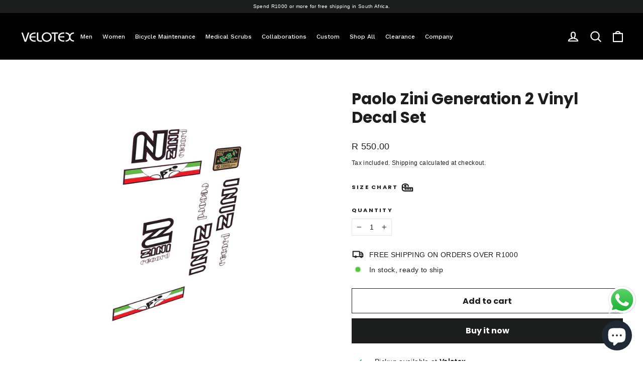

--- FILE ---
content_type: text/html; charset=utf-8
request_url: https://velotex.com/en-na/products/paolo-zini-generation-2-vinyl-decal-set
body_size: 39489
content:
<!doctype html>
<html class="no-js" lang="en" dir="ltr">
<head>
 <script type="application/vnd.locksmith+json" data-locksmith>{"version":"v254","locked":false,"initialized":true,"scope":"product","access_granted":true,"access_denied":false,"requires_customer":false,"manual_lock":false,"remote_lock":false,"has_timeout":false,"remote_rendered":null,"hide_resource":false,"hide_links_to_resource":false,"transparent":true,"locks":{"all":[],"opened":[]},"keys":[],"keys_signature":"8860075010c3892f02f58fa5748fe64cab377f570b1f090903a74f6978f21055","state":{"template":"product","theme":125513760883,"product":"paolo-zini-generation-2-vinyl-decal-set","collection":null,"page":null,"blog":null,"article":null,"app":null},"now":1769090613,"path":"\/products\/paolo-zini-generation-2-vinyl-decal-set","locale_root_url":"\/en-na","canonical_url":"https:\/\/velotex.com\/en-na\/products\/paolo-zini-generation-2-vinyl-decal-set","customer_id":null,"customer_id_signature":"8860075010c3892f02f58fa5748fe64cab377f570b1f090903a74f6978f21055","cart":null}</script><script data-locksmith>!function(){undefined;!function(){var s=window.Locksmith={},e=document.querySelector('script[type="application/vnd.locksmith+json"]'),n=e&&e.innerHTML;if(s.state={},s.util={},s.loading=!1,n)try{s.state=JSON.parse(n)}catch(d){}if(document.addEventListener&&document.querySelector){var o,a,i,t=[76,79,67,75,83,77,73,84,72,49,49],c=function(){a=t.slice(0)},l="style",r=function(e){e&&27!==e.keyCode&&"click"!==e.type||(document.removeEventListener("keydown",r),document.removeEventListener("click",r),o&&document.body.removeChild(o),o=null)};c(),document.addEventListener("keyup",function(e){if(e.keyCode===a[0]){if(clearTimeout(i),a.shift(),0<a.length)return void(i=setTimeout(c,1e3));c(),r(),(o=document.createElement("div"))[l].width="50%",o[l].maxWidth="1000px",o[l].height="85%",o[l].border="1px rgba(0, 0, 0, 0.2) solid",o[l].background="rgba(255, 255, 255, 0.99)",o[l].borderRadius="4px",o[l].position="fixed",o[l].top="50%",o[l].left="50%",o[l].transform="translateY(-50%) translateX(-50%)",o[l].boxShadow="0 2px 5px rgba(0, 0, 0, 0.3), 0 0 100vh 100vw rgba(0, 0, 0, 0.5)",o[l].zIndex="2147483645";var t=document.createElement("textarea");t.value=JSON.stringify(JSON.parse(n),null,2),t[l].border="none",t[l].display="block",t[l].boxSizing="border-box",t[l].width="100%",t[l].height="100%",t[l].background="transparent",t[l].padding="22px",t[l].fontFamily="monospace",t[l].fontSize="14px",t[l].color="#333",t[l].resize="none",t[l].outline="none",t.readOnly=!0,o.appendChild(t),document.body.appendChild(o),t.addEventListener("click",function(e){e.stopImmediatePropagation()}),t.select(),document.addEventListener("keydown",r),document.addEventListener("click",r)}})}s.isEmbedded=-1!==window.location.search.indexOf("_ab=0&_fd=0&_sc=1"),s.path=s.state.path||window.location.pathname,s.basePath=s.state.locale_root_url.concat("/apps/locksmith").replace(/^\/\//,"/"),s.reloading=!1,s.util.console=window.console||{log:function(){},error:function(){}},s.util.makeUrl=function(e,t){var n,o=s.basePath+e,a=[],i=s.cache();for(n in i)a.push(n+"="+encodeURIComponent(i[n]));for(n in t)a.push(n+"="+encodeURIComponent(t[n]));return s.state.customer_id&&(a.push("customer_id="+encodeURIComponent(s.state.customer_id)),a.push("customer_id_signature="+encodeURIComponent(s.state.customer_id_signature))),o+=(-1===o.indexOf("?")?"?":"&")+a.join("&")},s._initializeCallbacks=[],s.on=function(e,t){if("initialize"!==e)throw'Locksmith.on() currently only supports the "initialize" event';s._initializeCallbacks.push(t)},s.initializeSession=function(e){if(!s.isEmbedded){var t=!1,n=!0,o=!0;(e=e||{}).silent&&(o=n=!(t=!0)),s.ping({silent:t,spinner:n,reload:o,callback:function(){s._initializeCallbacks.forEach(function(e){e()})}})}},s.cache=function(e){var t={};try{var n=function a(e){return(document.cookie.match("(^|; )"+e+"=([^;]*)")||0)[2]};t=JSON.parse(decodeURIComponent(n("locksmith-params")||"{}"))}catch(d){}if(e){for(var o in e)t[o]=e[o];document.cookie="locksmith-params=; expires=Thu, 01 Jan 1970 00:00:00 GMT; path=/",document.cookie="locksmith-params="+encodeURIComponent(JSON.stringify(t))+"; path=/"}return t},s.cache.cart=s.state.cart,s.cache.cartLastSaved=null,s.params=s.cache(),s.util.reload=function(){s.reloading=!0;try{window.location.href=window.location.href.replace(/#.*/,"")}catch(d){s.util.console.error("Preferred reload method failed",d),window.location.reload()}},s.cache.saveCart=function(e){if(!s.cache.cart||s.cache.cart===s.cache.cartLastSaved)return e?e():null;var t=s.cache.cartLastSaved;s.cache.cartLastSaved=s.cache.cart,fetch("/cart/update.js",{method:"POST",headers:{"Content-Type":"application/json",Accept:"application/json"},body:JSON.stringify({attributes:{locksmith:s.cache.cart}})}).then(function(e){if(!e.ok)throw new Error("Cart update failed: "+e.status);return e.json()}).then(function(){e&&e()})["catch"](function(e){if(s.cache.cartLastSaved=t,!s.reloading)throw e})},s.util.spinnerHTML='<style>body{background:#FFF}@keyframes spin{from{transform:rotate(0deg)}to{transform:rotate(360deg)}}#loading{display:flex;width:100%;height:50vh;color:#777;align-items:center;justify-content:center}#loading .spinner{display:block;animation:spin 600ms linear infinite;position:relative;width:50px;height:50px}#loading .spinner-ring{stroke:currentColor;stroke-dasharray:100%;stroke-width:2px;stroke-linecap:round;fill:none}</style><div id="loading"><div class="spinner"><svg width="100%" height="100%"><svg preserveAspectRatio="xMinYMin"><circle class="spinner-ring" cx="50%" cy="50%" r="45%"></circle></svg></svg></div></div>',s.util.clobberBody=function(e){document.body.innerHTML=e},s.util.clobberDocument=function(e){e.responseText&&(e=e.responseText),document.documentElement&&document.removeChild(document.documentElement);var t=document.open("text/html","replace");t.writeln(e),t.close(),setTimeout(function(){var e=t.querySelector("[autofocus]");e&&e.focus()},100)},s.util.serializeForm=function(e){if(e&&"FORM"===e.nodeName){var t,n,o={};for(t=e.elements.length-1;0<=t;t-=1)if(""!==e.elements[t].name)switch(e.elements[t].nodeName){case"INPUT":switch(e.elements[t].type){default:case"text":case"hidden":case"password":case"button":case"reset":case"submit":o[e.elements[t].name]=e.elements[t].value;break;case"checkbox":case"radio":e.elements[t].checked&&(o[e.elements[t].name]=e.elements[t].value);break;case"file":}break;case"TEXTAREA":o[e.elements[t].name]=e.elements[t].value;break;case"SELECT":switch(e.elements[t].type){case"select-one":o[e.elements[t].name]=e.elements[t].value;break;case"select-multiple":for(n=e.elements[t].options.length-1;0<=n;n-=1)e.elements[t].options[n].selected&&(o[e.elements[t].name]=e.elements[t].options[n].value)}break;case"BUTTON":switch(e.elements[t].type){case"reset":case"submit":case"button":o[e.elements[t].name]=e.elements[t].value}}return o}},s.util.on=function(e,i,s,t){t=t||document;var c="locksmith-"+e+i,n=function(e){var t=e.target,n=e.target.parentElement,o=t&&t.className&&(t.className.baseVal||t.className)||"",a=n&&n.className&&(n.className.baseVal||n.className)||"";("string"==typeof o&&-1!==o.split(/\s+/).indexOf(i)||"string"==typeof a&&-1!==a.split(/\s+/).indexOf(i))&&!e[c]&&(e[c]=!0,s(e))};t.attachEvent?t.attachEvent(e,n):t.addEventListener(e,n,!1)},s.util.enableActions=function(e){s.util.on("click","locksmith-action",function(e){e.preventDefault();var t=e.target;t.dataset.confirmWith&&!confirm(t.dataset.confirmWith)||(t.disabled=!0,t.innerText=t.dataset.disableWith,s.post("/action",t.dataset.locksmithParams,{spinner:!1,type:"text",success:function(e){(e=JSON.parse(e.responseText)).message&&alert(e.message),s.util.reload()}}))},e)},s.util.inject=function(e,t){var n=["data","locksmith","append"];if(-1!==t.indexOf(n.join("-"))){var o=document.createElement("div");o.innerHTML=t,e.appendChild(o)}else e.innerHTML=t;var a,i,s=e.querySelectorAll("script");for(i=0;i<s.length;++i){a=s[i];var c=document.createElement("script");if(a.type&&(c.type=a.type),a.src)c.src=a.src;else{var l=document.createTextNode(a.innerHTML);c.appendChild(l)}e.appendChild(c)}var r=e.querySelector("[autofocus]");r&&r.focus()},s.post=function(e,t,n){!1!==(n=n||{}).spinner&&s.util.clobberBody(s.util.spinnerHTML);var o={};n.container===document?(o.layout=1,n.success=function(e){s.util.clobberDocument(e)}):n.container&&(o.layout=0,n.success=function(e){var t=document.getElementById(n.container);s.util.inject(t,e),t.id===t.firstChild.id&&t.parentElement.replaceChild(t.firstChild,t)}),n.form_type&&(t.form_type=n.form_type),n.include_layout_classes!==undefined&&(t.include_layout_classes=n.include_layout_classes),n.lock_id!==undefined&&(t.lock_id=n.lock_id),s.loading=!0;var a=s.util.makeUrl(e,o),i="json"===n.type||"text"===n.type;fetch(a,{method:"POST",headers:{"Content-Type":"application/json",Accept:i?"application/json":"text/html"},body:JSON.stringify(t)}).then(function(e){if(!e.ok)throw new Error("Request failed: "+e.status);return e.text()}).then(function(e){var t=n.success||s.util.clobberDocument;t(i?{responseText:e}:e)})["catch"](function(e){if(!s.reloading)if("dashboard.weglot.com"!==window.location.host){if(!n.silent)throw alert("Something went wrong! Please refresh and try again."),e;console.error(e)}else console.error(e)})["finally"](function(){s.loading=!1})},s.postResource=function(e,t){e.path=s.path,e.search=window.location.search,e.state=s.state,e.passcode&&(e.passcode=e.passcode.trim()),e.email&&(e.email=e.email.trim()),e.state.cart=s.cache.cart,e.locksmith_json=s.jsonTag,e.locksmith_json_signature=s.jsonTagSignature,s.post("/resource",e,t)},s.ping=function(e){if(!s.isEmbedded){e=e||{};var t=function(){e.reload?s.util.reload():"function"==typeof e.callback&&e.callback()};s.post("/ping",{path:s.path,search:window.location.search,state:s.state},{spinner:!!e.spinner,silent:"undefined"==typeof e.silent||e.silent,type:"text",success:function(e){e&&e.responseText?((e=JSON.parse(e.responseText)).messages&&0<e.messages.length&&s.showMessages(e.messages),e.cart&&s.cache.cart!==e.cart?(s.cache.cart=e.cart,s.cache.saveCart(function(){t(),e.cart&&e.cart.match(/^.+:/)&&s.util.reload()})):t()):console.error("[Locksmith] Invalid result in ping callback:",e)}})}},s.timeoutMonitor=function(){var e=s.cache.cart;s.ping({callback:function(){e!==s.cache.cart||setTimeout(function(){s.timeoutMonitor()},6e4)}})},s.showMessages=function(e){var t=document.createElement("div");t.style.position="fixed",t.style.left=0,t.style.right=0,t.style.bottom="-50px",t.style.opacity=0,t.style.background="#191919",t.style.color="#ddd",t.style.transition="bottom 0.2s, opacity 0.2s",t.style.zIndex=999999,t.innerHTML="        <style>          .locksmith-ab .locksmith-b { display: none; }          .locksmith-ab.toggled .locksmith-b { display: flex; }          .locksmith-ab.toggled .locksmith-a { display: none; }          .locksmith-flex { display: flex; flex-wrap: wrap; justify-content: space-between; align-items: center; padding: 10px 20px; }          .locksmith-message + .locksmith-message { border-top: 1px #555 solid; }          .locksmith-message a { color: inherit; font-weight: bold; }          .locksmith-message a:hover { color: inherit; opacity: 0.8; }          a.locksmith-ab-toggle { font-weight: inherit; text-decoration: underline; }          .locksmith-text { flex-grow: 1; }          .locksmith-cta { flex-grow: 0; text-align: right; }          .locksmith-cta button { transform: scale(0.8); transform-origin: left; }          .locksmith-cta > * { display: block; }          .locksmith-cta > * + * { margin-top: 10px; }          .locksmith-message a.locksmith-close { flex-grow: 0; text-decoration: none; margin-left: 15px; font-size: 30px; font-family: monospace; display: block; padding: 2px 10px; }                    @media screen and (max-width: 600px) {            .locksmith-wide-only { display: none !important; }            .locksmith-flex { padding: 0 15px; }            .locksmith-flex > * { margin-top: 5px; margin-bottom: 5px; }            .locksmith-cta { text-align: left; }          }                    @media screen and (min-width: 601px) {            .locksmith-narrow-only { display: none !important; }          }        </style>      "+e.map(function(e){return'<div class="locksmith-message">'+e+"</div>"}).join(""),document.body.appendChild(t),document.body.style.position="relative",document.body.parentElement.style.paddingBottom=t.offsetHeight+"px",setTimeout(function(){t.style.bottom=0,t.style.opacity=1},50),s.util.on("click","locksmith-ab-toggle",function(e){e.preventDefault();for(var t=e.target.parentElement;-1===t.className.split(" ").indexOf("locksmith-ab");)t=t.parentElement;-1!==t.className.split(" ").indexOf("toggled")?t.className=t.className.replace("toggled",""):t.className=t.className+" toggled"}),s.util.enableActions(t)}}()}();</script>
      <script data-locksmith>Locksmith.cache.cart=null</script>

  <script data-locksmith>Locksmith.jsonTag="{\"version\":\"v254\",\"locked\":false,\"initialized\":true,\"scope\":\"product\",\"access_granted\":true,\"access_denied\":false,\"requires_customer\":false,\"manual_lock\":false,\"remote_lock\":false,\"has_timeout\":false,\"remote_rendered\":null,\"hide_resource\":false,\"hide_links_to_resource\":false,\"transparent\":true,\"locks\":{\"all\":[],\"opened\":[]},\"keys\":[],\"keys_signature\":\"8860075010c3892f02f58fa5748fe64cab377f570b1f090903a74f6978f21055\",\"state\":{\"template\":\"product\",\"theme\":125513760883,\"product\":\"paolo-zini-generation-2-vinyl-decal-set\",\"collection\":null,\"page\":null,\"blog\":null,\"article\":null,\"app\":null},\"now\":1769090613,\"path\":\"\\\/products\\\/paolo-zini-generation-2-vinyl-decal-set\",\"locale_root_url\":\"\\\/en-na\",\"canonical_url\":\"https:\\\/\\\/velotex.com\\\/en-na\\\/products\\\/paolo-zini-generation-2-vinyl-decal-set\",\"customer_id\":null,\"customer_id_signature\":\"8860075010c3892f02f58fa5748fe64cab377f570b1f090903a74f6978f21055\",\"cart\":null}";Locksmith.jsonTagSignature="fdeb8c281ebd1fc80588dc57c73f879a2c3aad9f3b93d78d6c4cadd8231ca7f1"</script>




    
        <link rel="preload" href="//velotex.com/cdn/shop/products/e55727880a407caa652793200b1d06f7.png?v=1612852303">
    


<link rel="preconnect" href="https://cdn.beae.com" crossorigin />
<link rel="dns-prefetch" href="https://cdn.beae.com" />

<style type="text/css" class="beae-theme-helper">
 .beae-cart-popup {
    display: grid;
    position: fixed;
    inset: 0;
    z-index: 9999999;
    align-content: center;
    padding: 5px;
    justify-content: center;
    align-items: center;
    justify-items: center;
}

.beae-cart-popup::before {content: ' ';position: absolute;background: #e5e5e5b3;inset: 0;}
 .beae-ajax-loading{
 	cursor:not-allowed;
   pointer-events: none;
   opacity: 0.6;
  }


  #beae-toast {
  visibility: hidden;
  max-width: 50px;
  min-height: 50px;
  margin: auto;
  background-color: #333;
  color: #fff;
  text-align: center;
  border-radius: 2px;
  position: fixed;
  z-index: 999999;
  left: 0;
  right: 0;
  bottom: 30px;
  font-size: 17px;
  display: grid;
  grid-template-columns: 50px auto;
  align-items: center;
  justify-content: start;
  align-content: center;
  justify-items: start;
}
#beae-toast.beae-toast-show {
  visibility: visible;
  -webkit-animation: beaeFadein 0.5s, beaeExpand 0.5s 0.5s, beaeStay 3s 1s, beaeShrink 0.5s 2s, beaeFadeout 0.5s 2.5s;
  animation: beaeFadein 0.5s, beaeExpand 0.5s 0.5s, beaeStay 3s 1s, beaeShrink 0.5s 4s, beaeFadeout 0.5s 4.5s;
}
#beae-toast #beae-toast-icon {
  width: 50px;
  height: 100%;
  /* float: left; */
  /* padding-top: 16px; */
  /* padding-bottom: 16px; */
  box-sizing: border-box;
  background-color: #111;
  color: #fff;
  padding: 5px;
}
#beae-toast .beae-toast-icon-svg {
  width: 100%;
  height: 100%;
  display: block;
  position: relative;
  vertical-align: middle;
  margin: auto;
  text-align: center;
  /* padding: 5px; */
}
#beae-toast #beae-toast-desc {
  color: #fff;
  padding: 16px;
  overflow: hidden;
  white-space: nowrap;
}

@-webkit-keyframes beaeFadein {
  from {
    bottom: 0;
    opacity: 0;
  }
  to {
    bottom: 30px;
    opacity: 1;
  }
}
@keyframes fadein {
  from {
    bottom: 0;
    opacity: 0;
  }
  to {
    bottom: 30px;
    opacity: 1;
  }
}
@-webkit-keyframes beaeExpand {
  from {
    min-width: 50px;
  }
  to {
    min-width: var(--beae-max-width);
  }
}
@keyframes beaeExpand {
  from {
    min-width: 50px;
  }
  to {
    min-width: var(--beae-max-width);
  }
}
@-webkit-keyframes beaeStay {
  from {
    min-width: var(--beae-max-width);
  }
  to {
    min-width: var(--beae-max-width);
  }
}
@keyframes beaeStay {
  from {
    min-width: var(--beae-max-width);
  }
  to {
    min-width: var(--beae-max-width);
  }
}
@-webkit-keyframes beaeShrink {
  from {
    min-width: var(--beae-max-width);
  }
  to {
    min-width: 50px;
  }
}
@keyframes beaeShrink {
  from {
    min-width: var(--beae-max-width);
  }
  to {
    min-width: 50px;
  }
}
@-webkit-keyframes beaeFadeout {
  from {
    bottom: 30px;
    opacity: 1;
  }
  to {
    bottom: 60px;
    opacity: 0;
  }
}
@keyframes beaeFadeout {
  from {
    bottom: 30px;
    opacity: 1;
  }
  to {
    bottom: 60px;
    opacity: 0;
  }
}
</style>

<script type="text/javascript" id="beae-theme-helpers" async="async">
    window.BEAE = window.BEAE || {};
    (function(){this.configs = {
              ajax_cart: {
                enable: false
              },
              quickview: {
                enable: false
              }
              
            };
              this.configs.ajax_cart =  {};
          
      
      	this.customer = false;
      
        this.routes = {
            domain: 'https://velotex.com/en-na',
            root_url: '/en-na',
            collections_url: '/en-na/collections',
            all_products_collection_url: '/en-na/collections/all',
            cart_url:'/en-na/cart',
            cart_add_url:'/en-na/cart/add',
            cart_change_url:'/en-na/cart/change',
            cart_clear_url: '/en-na/cart/clear',
            cart_update_url: '/en-na/cart/update',
            product_recommendations_url: '/en-na/recommendations/products'
        };
        this.queryParams = {};
        if (window.location.search.length) {
            new URLSearchParams(window.location.search).forEach((value,key)=>{
                this.queryParams[key] = value;
            })
        }
        this.money_format  = "R {{amount}}",
        this.money_with_currency_format = "R {{amount}} ZAR",
        this.formatMoney = function(t, e) {
            function n(t, e) {
                return void 0 === t ? e : t
            }
            function o(t, e, o, i) {
                if (e = n(e, 2),
                o = n(o, ","),
                i = n(i, "."),
                isNaN(t) || null == t)
                    return 0;
                var r = (t = (t / 100).toFixed(e)).split(".");
                return r[0].replace(/(\d)(?=(\d\d\d)+(?!\d))/g, "$1" + o) + (r[1] ? i + r[1] : "")
            }
            "string" == typeof t && (t = t.replace(".", ""));
            var i = ""
            , r = /\{\{\s*(\w+)\s*\}\}/
            , a = e || (false ? this.money_with_currency_format : this.money_format);
            switch (a.match(r)[1]) {
            case "amount":
                i = o(t, 2);
                break;
            case "amount_no_decimals":
                i = o(t, 0);
                break;
            case "amount_with_comma_separator":
                i = o(t, 2, ".", ",");
                break;
            case "amount_with_space_separator":
                i = o(t, 2, " ", ",");
                break;
            case "amount_with_period_and_space_separator":
                i = o(t, 2, " ", ".");
                break;
            case "amount_no_decimals_with_comma_separator":
                i = o(t, 0, ".", ",");
                break;
            case "amount_no_decimals_with_space_separator":
                i = o(t, 0, " ");
                break;
            case "amount_with_apostrophe_separator":
                i = o(t, 2, "'", ".")
            }
            return a.replace(r, i)
        }
        this.resizeImage = function(t, r) {
            try {
				if (t.indexOf('cdn.shopify.com') === -1)
					return t;
                if (!r || "original" == r ||  "full" == r || "master" == r)
                    return t;
                var o = t.match(/\.(jpg|jpeg|gif|png|bmp|bitmap|tiff|tif)((\#[0-9a-z\-]+)?(\?v=.*)?)?$/igm);
		        if (null == o)
		            return null;
		        var i = t.split(o[0])
		          , x = o[0];
		        return i[0] + "_" + r + x;
            } catch (o) {
                return t
            }
        },
        this.getProduct = function(handle){
          if(!handle)
          {
            return false;
          }
          let endpoint = (this.routes.root_url  === '/' ? '' : this.routes.root_url ) + '/products/' + handle + '.js'
          if(window.BEAE_LIVE)
          {
          	endpoint = '/shop/builder/ajax/beae-proxy/products/' + handle;
          }
          return  window.fetch(endpoint,{
            headers: {
              'Content-Type' : 'application/json'
            }
          })
          .then(res=> res.json());
          
        }
    }).bind(window.BEAE)();
</script>
    

         
<script type="text/javascript" src="https://cdn.beae.com/vendors/js-v2/jquery.min.js" defer></script>


  <meta charset="utf-8">
  <meta http-equiv="X-UA-Compatible" content="IE=edge,chrome=1">
  <meta name="viewport" content="width=device-width,initial-scale=1">
  <meta name="theme-color" content="#1c1d1d">
  <link rel="canonical" href="https://velotex.com/en-na/products/paolo-zini-generation-2-vinyl-decal-set">
  <link rel="preconnect" href="https://cdn.shopify.com" crossorigin>
  <link rel="preconnect" href="https://fonts.shopifycdn.com" crossorigin>
  <link rel="dns-prefetch" href="https://productreviews.shopifycdn.com">
  <link rel="dns-prefetch" href="https://ajax.googleapis.com">
  <link rel="dns-prefetch" href="https://maps.googleapis.com">
  <link rel="dns-prefetch" href="https://maps.gstatic.com"><link rel="shortcut icon" href="//velotex.com/cdn/shop/files/favicon_32x32.png?v=1738931322" type="image/png" /><title>Paolo Zini Generation 2 Vinyl Decal Set
&ndash; VeloteX
</title>
<meta name="description" content="·         Professionally printed and plotter cut using the finest combination of substrates and inks ·         Complete decal set with frame tubing decal(s) where applicable ·         Ultra-Thin cast vinyl to ensure period-correct authenticity and to eliminate perceivable decal ridges ·         Comes with full instruct">
<meta property="og:site_name" content="VeloteX">
  <meta property="og:url" content="https://velotex.com/en-na/products/paolo-zini-generation-2-vinyl-decal-set"><meta property="og:title" content="Paolo Zini Generation 2 Vinyl Decal Set">
<meta property="og:type" content="product">
<meta property="og:description" content="·         Professionally printed and plotter cut using the finest combination of substrates and inks ·         Complete decal set with frame tubing decal(s) where applicable ·         Ultra-Thin cast vinyl to ensure period-correct authenticity and to eliminate perceivable decal ridges ·         Comes with full instruct">
<meta property="og:image" content="http://velotex.com/cdn/shop/products/e55727880a407caa652793200b1d06f7.png?v=1612852303">
<meta property="og:image:secure_url" content="https://velotex.com/cdn/shop/products/e55727880a407caa652793200b1d06f7.png?v=1612852303">
<meta property="og:image:width" content="1400">
    <meta property="og:image:height" content="1400"><meta name="twitter:site" content="@VelotexSA">
  <meta name="twitter:card" content="summary_large_image"><meta name="twitter:title" content="Paolo Zini Generation 2 Vinyl Decal Set">
<meta name="twitter:description" content="·         Professionally printed and plotter cut using the finest combination of substrates and inks ·         Complete decal set with frame tubing decal(s) where applicable ·         Ultra-Thin cast vinyl to ensure period-correct authenticity and to eliminate perceivable decal ridges ·         Comes with full instruct">
<style data-shopify>@font-face {
  font-family: Poppins;
  font-weight: 700;
  font-style: normal;
  font-display: swap;
  src: url("//velotex.com/cdn/fonts/poppins/poppins_n7.56758dcf284489feb014a026f3727f2f20a54626.woff2") format("woff2"),
       url("//velotex.com/cdn/fonts/poppins/poppins_n7.f34f55d9b3d3205d2cd6f64955ff4b36f0cfd8da.woff") format("woff");
}

  

  
  
  
</style><link href="//velotex.com/cdn/shop/t/14/assets/theme.css?v=59771745390600737781739170485" rel="stylesheet" type="text/css" media="all" />
<style data-shopify>:root {
    --typeHeaderPrimary: Poppins;
    --typeHeaderFallback: sans-serif;
    --typeHeaderSize: 31px;
    --typeHeaderWeight: 700;
    --typeHeaderLineHeight: 1.2;
    --typeHeaderSpacing: 0.0em;

    --typeBasePrimary:Helvetica;
    --typeBaseFallback:Arial, sans-serif;
    --typeBaseSize: 14px;
    --typeBaseWeight: 400;
    --typeBaseLineHeight: 1.6;
    --typeBaseSpacing: 0.025em;

    --iconWeight: 5px;
    --iconLinecaps: round;
  }

  
.collection-hero__content:before,
  .hero__image-wrapper:before,
  .hero__media:before {
    background-image: linear-gradient(to bottom, rgba(0, 0, 0, 0.1) 0%, rgba(0, 0, 0, 0.1) 40%, rgba(0, 0, 0, 0.62) 100%);
  }

  .skrim__item-content .skrim__overlay:after {
    background-image: linear-gradient(to bottom, rgba(0, 0, 0, 0.1) 30%, rgba(0, 0, 0, 0.62) 100%);
  }

  .placeholder-content {
    background-image: linear-gradient(100deg, #ffffff 40%, #f7f7f7 63%, #ffffff 79%);
  }</style><script>
    document.documentElement.className = document.documentElement.className.replace('no-js', 'js');

    window.theme = window.theme || {};
    theme.routes = {
      home: "/en-na",
      cart: "/en-na/cart.js",
      cartPage: "/en-na/cart",
      cartAdd: "/en-na/cart/add.js",
      cartChange: "/en-na/cart/change.js",
      search: "/en-na/search"
    };
    theme.strings = {
      soldOut: "Sold Out",
      unavailable: "Unavailable",
      inStockLabel: "In stock, ready to ship",
      oneStockLabel: "Low stock - [count] item left",
      otherStockLabel: "Low stock - [count] items left",
      willNotShipUntil: "Ready to ship [date]",
      willBeInStockAfter: "Back in stock [date]",
      waitingForStock: "Inventory on the way",
      cartSavings: "You're saving [savings]",
      cartEmpty: "Your cart is currently empty.",
      cartTermsConfirmation: "You must agree with the terms and conditions of sales to check out",
      searchCollections: "Collections:",
      searchPages: "Pages:",
      searchArticles: "Articles:",
      maxQuantity: "You can only have [quantity] of [title] in your cart."
    };
    theme.settings = {
      cartType: "page",
      isCustomerTemplate: false,
      moneyFormat: "R {{amount}}",
      predictiveSearch: true,
      predictiveSearchType: "product,article,page,collection",
      quickView: true,
      themeName: 'Motion',
      themeVersion: "10.2.0"
    };
  </script>

  <script>window.performance && window.performance.mark && window.performance.mark('shopify.content_for_header.start');</script><meta name="google-site-verification" content="o_eXrgWlxekLBmGuCdNLs199QlivTWf9yzhJk-EUeok">
<meta id="shopify-digital-wallet" name="shopify-digital-wallet" content="/3118530675/digital_wallets/dialog">
<link rel="alternate" hreflang="x-default" href="https://velotex.com/products/paolo-zini-generation-2-vinyl-decal-set">
<link rel="alternate" hreflang="en" href="https://velotex.com/products/paolo-zini-generation-2-vinyl-decal-set">
<link rel="alternate" hreflang="en-NA" href="https://velotex.com/en-na/products/paolo-zini-generation-2-vinyl-decal-set">
<link rel="alternate" hreflang="en-NL" href="https://velotex.com/en-nl/products/paolo-zini-generation-2-vinyl-decal-set">
<link rel="alternate" type="application/json+oembed" href="https://velotex.com/en-na/products/paolo-zini-generation-2-vinyl-decal-set.oembed">
<script async="async" src="/checkouts/internal/preloads.js?locale=en-NA"></script>
<script id="shopify-features" type="application/json">{"accessToken":"6d6450373c6c2c741054323d0dbca2e7","betas":["rich-media-storefront-analytics"],"domain":"velotex.com","predictiveSearch":true,"shopId":3118530675,"locale":"en"}</script>
<script>var Shopify = Shopify || {};
Shopify.shop = "velotex-com.myshopify.com";
Shopify.locale = "en";
Shopify.currency = {"active":"ZAR","rate":"1.0"};
Shopify.country = "NA";
Shopify.theme = {"name":"Updated copy of Motion","id":125513760883,"schema_name":"Motion","schema_version":"10.2.0","theme_store_id":847,"role":"main"};
Shopify.theme.handle = "null";
Shopify.theme.style = {"id":null,"handle":null};
Shopify.cdnHost = "velotex.com/cdn";
Shopify.routes = Shopify.routes || {};
Shopify.routes.root = "/en-na/";</script>
<script type="module">!function(o){(o.Shopify=o.Shopify||{}).modules=!0}(window);</script>
<script>!function(o){function n(){var o=[];function n(){o.push(Array.prototype.slice.apply(arguments))}return n.q=o,n}var t=o.Shopify=o.Shopify||{};t.loadFeatures=n(),t.autoloadFeatures=n()}(window);</script>
<script id="shop-js-analytics" type="application/json">{"pageType":"product"}</script>
<script defer="defer" async type="module" src="//velotex.com/cdn/shopifycloud/shop-js/modules/v2/client.init-shop-cart-sync_BT-GjEfc.en.esm.js"></script>
<script defer="defer" async type="module" src="//velotex.com/cdn/shopifycloud/shop-js/modules/v2/chunk.common_D58fp_Oc.esm.js"></script>
<script defer="defer" async type="module" src="//velotex.com/cdn/shopifycloud/shop-js/modules/v2/chunk.modal_xMitdFEc.esm.js"></script>
<script type="module">
  await import("//velotex.com/cdn/shopifycloud/shop-js/modules/v2/client.init-shop-cart-sync_BT-GjEfc.en.esm.js");
await import("//velotex.com/cdn/shopifycloud/shop-js/modules/v2/chunk.common_D58fp_Oc.esm.js");
await import("//velotex.com/cdn/shopifycloud/shop-js/modules/v2/chunk.modal_xMitdFEc.esm.js");

  window.Shopify.SignInWithShop?.initShopCartSync?.({"fedCMEnabled":true,"windoidEnabled":true});

</script>
<script>(function() {
  var isLoaded = false;
  function asyncLoad() {
    if (isLoaded) return;
    isLoaded = true;
    var urls = ["\/\/www.powr.io\/powr.js?powr-token=velotex-com.myshopify.com\u0026external-type=shopify\u0026shop=velotex-com.myshopify.com","\/\/www.powr.io\/powr.js?powr-token=velotex-com.myshopify.com\u0026external-type=shopify\u0026shop=velotex-com.myshopify.com"];
    for (var i = 0; i < urls.length; i++) {
      var s = document.createElement('script');
      s.type = 'text/javascript';
      s.async = true;
      s.src = urls[i];
      var x = document.getElementsByTagName('script')[0];
      x.parentNode.insertBefore(s, x);
    }
  };
  if(window.attachEvent) {
    window.attachEvent('onload', asyncLoad);
  } else {
    window.addEventListener('load', asyncLoad, false);
  }
})();</script>
<script id="__st">var __st={"a":3118530675,"offset":7200,"reqid":"c14725a1-79bd-4fc3-9f5f-2ab7c5004ac9-1769090613","pageurl":"velotex.com\/en-na\/products\/paolo-zini-generation-2-vinyl-decal-set","u":"74cc9000f17d","p":"product","rtyp":"product","rid":4583951007859};</script>
<script>window.ShopifyPaypalV4VisibilityTracking = true;</script>
<script id="captcha-bootstrap">!function(){'use strict';const t='contact',e='account',n='new_comment',o=[[t,t],['blogs',n],['comments',n],[t,'customer']],c=[[e,'customer_login'],[e,'guest_login'],[e,'recover_customer_password'],[e,'create_customer']],r=t=>t.map((([t,e])=>`form[action*='/${t}']:not([data-nocaptcha='true']) input[name='form_type'][value='${e}']`)).join(','),a=t=>()=>t?[...document.querySelectorAll(t)].map((t=>t.form)):[];function s(){const t=[...o],e=r(t);return a(e)}const i='password',u='form_key',d=['recaptcha-v3-token','g-recaptcha-response','h-captcha-response',i],f=()=>{try{return window.sessionStorage}catch{return}},m='__shopify_v',_=t=>t.elements[u];function p(t,e,n=!1){try{const o=window.sessionStorage,c=JSON.parse(o.getItem(e)),{data:r}=function(t){const{data:e,action:n}=t;return t[m]||n?{data:e,action:n}:{data:t,action:n}}(c);for(const[e,n]of Object.entries(r))t.elements[e]&&(t.elements[e].value=n);n&&o.removeItem(e)}catch(o){console.error('form repopulation failed',{error:o})}}const l='form_type',E='cptcha';function T(t){t.dataset[E]=!0}const w=window,h=w.document,L='Shopify',v='ce_forms',y='captcha';let A=!1;((t,e)=>{const n=(g='f06e6c50-85a8-45c8-87d0-21a2b65856fe',I='https://cdn.shopify.com/shopifycloud/storefront-forms-hcaptcha/ce_storefront_forms_captcha_hcaptcha.v1.5.2.iife.js',D={infoText:'Protected by hCaptcha',privacyText:'Privacy',termsText:'Terms'},(t,e,n)=>{const o=w[L][v],c=o.bindForm;if(c)return c(t,g,e,D).then(n);var r;o.q.push([[t,g,e,D],n]),r=I,A||(h.body.append(Object.assign(h.createElement('script'),{id:'captcha-provider',async:!0,src:r})),A=!0)});var g,I,D;w[L]=w[L]||{},w[L][v]=w[L][v]||{},w[L][v].q=[],w[L][y]=w[L][y]||{},w[L][y].protect=function(t,e){n(t,void 0,e),T(t)},Object.freeze(w[L][y]),function(t,e,n,w,h,L){const[v,y,A,g]=function(t,e,n){const i=e?o:[],u=t?c:[],d=[...i,...u],f=r(d),m=r(i),_=r(d.filter((([t,e])=>n.includes(e))));return[a(f),a(m),a(_),s()]}(w,h,L),I=t=>{const e=t.target;return e instanceof HTMLFormElement?e:e&&e.form},D=t=>v().includes(t);t.addEventListener('submit',(t=>{const e=I(t);if(!e)return;const n=D(e)&&!e.dataset.hcaptchaBound&&!e.dataset.recaptchaBound,o=_(e),c=g().includes(e)&&(!o||!o.value);(n||c)&&t.preventDefault(),c&&!n&&(function(t){try{if(!f())return;!function(t){const e=f();if(!e)return;const n=_(t);if(!n)return;const o=n.value;o&&e.removeItem(o)}(t);const e=Array.from(Array(32),(()=>Math.random().toString(36)[2])).join('');!function(t,e){_(t)||t.append(Object.assign(document.createElement('input'),{type:'hidden',name:u})),t.elements[u].value=e}(t,e),function(t,e){const n=f();if(!n)return;const o=[...t.querySelectorAll(`input[type='${i}']`)].map((({name:t})=>t)),c=[...d,...o],r={};for(const[a,s]of new FormData(t).entries())c.includes(a)||(r[a]=s);n.setItem(e,JSON.stringify({[m]:1,action:t.action,data:r}))}(t,e)}catch(e){console.error('failed to persist form',e)}}(e),e.submit())}));const S=(t,e)=>{t&&!t.dataset[E]&&(n(t,e.some((e=>e===t))),T(t))};for(const o of['focusin','change'])t.addEventListener(o,(t=>{const e=I(t);D(e)&&S(e,y())}));const B=e.get('form_key'),M=e.get(l),P=B&&M;t.addEventListener('DOMContentLoaded',(()=>{const t=y();if(P)for(const e of t)e.elements[l].value===M&&p(e,B);[...new Set([...A(),...v().filter((t=>'true'===t.dataset.shopifyCaptcha))])].forEach((e=>S(e,t)))}))}(h,new URLSearchParams(w.location.search),n,t,e,['guest_login'])})(!0,!0)}();</script>
<script integrity="sha256-4kQ18oKyAcykRKYeNunJcIwy7WH5gtpwJnB7kiuLZ1E=" data-source-attribution="shopify.loadfeatures" defer="defer" src="//velotex.com/cdn/shopifycloud/storefront/assets/storefront/load_feature-a0a9edcb.js" crossorigin="anonymous"></script>
<script data-source-attribution="shopify.dynamic_checkout.dynamic.init">var Shopify=Shopify||{};Shopify.PaymentButton=Shopify.PaymentButton||{isStorefrontPortableWallets:!0,init:function(){window.Shopify.PaymentButton.init=function(){};var t=document.createElement("script");t.src="https://velotex.com/cdn/shopifycloud/portable-wallets/latest/portable-wallets.en.js",t.type="module",document.head.appendChild(t)}};
</script>
<script data-source-attribution="shopify.dynamic_checkout.buyer_consent">
  function portableWalletsHideBuyerConsent(e){var t=document.getElementById("shopify-buyer-consent"),n=document.getElementById("shopify-subscription-policy-button");t&&n&&(t.classList.add("hidden"),t.setAttribute("aria-hidden","true"),n.removeEventListener("click",e))}function portableWalletsShowBuyerConsent(e){var t=document.getElementById("shopify-buyer-consent"),n=document.getElementById("shopify-subscription-policy-button");t&&n&&(t.classList.remove("hidden"),t.removeAttribute("aria-hidden"),n.addEventListener("click",e))}window.Shopify?.PaymentButton&&(window.Shopify.PaymentButton.hideBuyerConsent=portableWalletsHideBuyerConsent,window.Shopify.PaymentButton.showBuyerConsent=portableWalletsShowBuyerConsent);
</script>
<script>
  function portableWalletsCleanup(e){e&&e.src&&console.error("Failed to load portable wallets script "+e.src);var t=document.querySelectorAll("shopify-accelerated-checkout .shopify-payment-button__skeleton, shopify-accelerated-checkout-cart .wallet-cart-button__skeleton"),e=document.getElementById("shopify-buyer-consent");for(let e=0;e<t.length;e++)t[e].remove();e&&e.remove()}function portableWalletsNotLoadedAsModule(e){e instanceof ErrorEvent&&"string"==typeof e.message&&e.message.includes("import.meta")&&"string"==typeof e.filename&&e.filename.includes("portable-wallets")&&(window.removeEventListener("error",portableWalletsNotLoadedAsModule),window.Shopify.PaymentButton.failedToLoad=e,"loading"===document.readyState?document.addEventListener("DOMContentLoaded",window.Shopify.PaymentButton.init):window.Shopify.PaymentButton.init())}window.addEventListener("error",portableWalletsNotLoadedAsModule);
</script>

<script type="module" src="https://velotex.com/cdn/shopifycloud/portable-wallets/latest/portable-wallets.en.js" onError="portableWalletsCleanup(this)" crossorigin="anonymous"></script>
<script nomodule>
  document.addEventListener("DOMContentLoaded", portableWalletsCleanup);
</script>

<link id="shopify-accelerated-checkout-styles" rel="stylesheet" media="screen" href="https://velotex.com/cdn/shopifycloud/portable-wallets/latest/accelerated-checkout-backwards-compat.css" crossorigin="anonymous">
<style id="shopify-accelerated-checkout-cart">
        #shopify-buyer-consent {
  margin-top: 1em;
  display: inline-block;
  width: 100%;
}

#shopify-buyer-consent.hidden {
  display: none;
}

#shopify-subscription-policy-button {
  background: none;
  border: none;
  padding: 0;
  text-decoration: underline;
  font-size: inherit;
  cursor: pointer;
}

#shopify-subscription-policy-button::before {
  box-shadow: none;
}

      </style>

<script>window.performance && window.performance.mark && window.performance.mark('shopify.content_for_header.end');</script>

  <script src="//velotex.com/cdn/shop/t/14/assets/vendor-scripts-v14.js" defer="defer"></script><script src="//velotex.com/cdn/shop/t/14/assets/theme.js?v=127566320567172599011676620962" defer="defer"></script>

  <!-- "snippets/shogun-head.liquid" was not rendered, the associated app was uninstalled -->
<!-- BEGIN app block: shopify://apps/globo-mega-menu/blocks/app-embed/7a00835e-fe40-45a5-a615-2eb4ab697b58 -->
<link href="//cdn.shopify.com/extensions/019be4fb-bfc8-74a5-a8d9-c694285f11c2/menufrontend-305/assets/main-navigation-styles.min.css" rel="stylesheet" type="text/css" media="all" />
<link href="//cdn.shopify.com/extensions/019be4fb-bfc8-74a5-a8d9-c694285f11c2/menufrontend-305/assets/theme-styles.min.css" rel="stylesheet" type="text/css" media="all" />
<script type="text/javascript" hs-ignore data-cookieconsent="ignore" data-ccm-injected>
document.getElementsByTagName('html')[0].classList.add('globo-menu-loading');
window.GloboMenuConfig = window.GloboMenuConfig || {}
window.GloboMenuConfig.curLocale = "en";
window.GloboMenuConfig.shop = "velotex-com.myshopify.com";
window.GloboMenuConfig.GloboMenuLocale = "en";
window.GloboMenuConfig.locale = "en";
window.menuRootUrl = "/en-na";
window.GloboMenuCustomer = false;
window.GloboMenuAssetsUrl = 'https://cdn.shopify.com/extensions/019be4fb-bfc8-74a5-a8d9-c694285f11c2/menufrontend-305/assets/';
window.GloboMenuFilesUrl = '//velotex.com/cdn/shop/files/';
window.GloboMenuLinklists = {"main-menu": [{'url' :"\/en-na\/collections\/all", 'title': "Shop All"},{'url' :"\/en-na\/pages\/dyo", 'title': "Custom"},{'url' :"\/en-na", 'title': "Locker Room"},{'url' :"\/en-na\/pages\/our-brands", 'title': "Our Brands"},{'url' :"\/en-na\/collections\/all", 'title': "Event Merchandise"},{'url' :"https:\/\/b2b.stock2shop.com\/#\/", 'title': "B2B Store"},{'url' :"\/en-na\/pages\/about-us", 'title': "About Us"},{'url' :"\/en-na\/pages\/contact-us", 'title': "Contact Us"}],"footer": [{'url' :"\/en-na\/pages\/about-us", 'title': "About Us"},{'url' :"\/en-na\/pages\/collaborations", 'title': "Collaborations \u0026 Charities "},{'url' :"\/en-na\/pages\/framex-family-dealers", 'title': "FrameX Family Dealers"},{'url' :"\/en-na\/pages\/sizing-charts", 'title': "Sizing Charts"},{'url' :"\/en-na\/pages\/technical-fabrics", 'title': "Technical Fabrics"},{'url' :"\/en-na\/pages\/careers", 'title': "Careers"},{'url' :"\/en-na\/pages\/privacy-policy", 'title': "Privacy Policy"},{'url' :"\/en-na\/pages\/terms-conditions", 'title': "Terms \u0026 Conditions"},{'url' :"\/en-na\/policies\/terms-of-service", 'title': "Terms of Service"},{'url' :"\/en-na\/policies\/refund-policy", 'title': "Refund policy"},{'url' :"\/en-na\/pages\/shipping-returns", 'title': "Shipping \u0026 Returns"},{'url' :"\/en-na\/pages\/contact-us", 'title': "Contact Us"}],"xanu-trial": [{'url' :"\/en-na\/pages\/sizing-charts", 'title': "Xanu Size Chart "},{'url' :"\/en-na\/pages\/global-velotex-technical-luxury-scrubs-feedback", 'title': "Feedback \u0026 Comments"}],"services": [{'url' :"\/en-na\/pages\/corporate-wardrobes", 'title': "Corporate Wardrobes"},{'url' :"\/en-na\/pages\/mc-sound-media", 'title': "MC, Sound \u0026 Media"},{'url' :"\/en-na\/pages\/genesis-printing", 'title': "Sublimation \u0026 Branding"},{'url' :"\/en-na\/pages\/jnb-sportswear", 'title': "CMT  Sportswear"}],"customer-account-main-menu": [{'url' :"\/en-na", 'title': "Shop"},{'url' :"https:\/\/shopify.com\/3118530675\/account\/orders?locale=en\u0026region_country=NA", 'title': "Orders"}]}
window.GloboMenuConfig.is_app_embedded = true;
window.showAdsInConsole = true;
</script>

<script hs-ignore data-cookieconsent="ignore" data-ccm-injected type="text/javascript">
  window.GloboMenus = window.GloboMenus || [];
  var menuKey = 31170;
  window.GloboMenus[menuKey] = window.GloboMenus[menuKey] || {};
  window.GloboMenus[menuKey].id = menuKey;window.GloboMenus[menuKey].replacement = {"type":"auto"};window.GloboMenus[menuKey].type = "main";
  window.GloboMenus[menuKey].schedule = {"enable":false,"from":"0","to":"0"};
  window.GloboMenus[menuKey].settings ={"font":{"tab_fontsize":"12","menu_fontsize":"12","tab_fontfamily":"Work Sans","tab_fontweight":"500","menu_fontfamily":"Work Sans","menu_fontweight":"500","tab_fontfamily_2":"Lato","menu_fontfamily_2":"Lato","submenu_text_fontsize":"12","tab_fontfamily_custom":false,"menu_fontfamily_custom":false,"submenu_text_fontfamily":"Work Sans","submenu_text_fontweight":"400","submenu_heading_fontsize":"12","submenu_text_fontfamily_2":"Arimo","submenu_heading_fontfamily":"Work Sans","submenu_heading_fontweight":"600","submenu_description_fontsize":"12","submenu_heading_fontfamily_2":"Bitter","submenu_description_fontfamily":"Work Sans","submenu_description_fontweight":"400","submenu_text_fontfamily_custom":false,"submenu_description_fontfamily_2":"Indie Flower","submenu_heading_fontfamily_custom":false,"submenu_description_fontfamily_custom":false},"color":{"menu_text":"#ffffff","menu_border":"#0f0f0f","submenu_text":"rgba(209, 209, 209, 1)","atc_text_color":"#FFFFFF","submenu_border":"rgba(17, 17, 17, 1)","menu_background":"#000000","menu_text_hover":"rgba(209, 209, 209, 1)","sale_text_color":"#ffffff","submenu_heading":"rgba(255, 255, 255, 1)","tab_heading_color":"rgba(255, 255, 255, 1)","soldout_text_color":"#757575","submenu_background":"rgba(17, 17, 17, 1)","submenu_text_hover":"rgba(255, 255, 255, 1)","submenu_description":"rgba(209, 209, 209, 1)","atc_background_color":"#1F1F1F","atc_text_color_hover":"#FFFFFF","tab_background_hover":"#d9d9d9","menu_background_hover":"rgba(0, 0, 0, 1)","sale_background_color":"#ec523e","soldout_background_color":"#d5d5d5","tab_heading_active_color":"#000000","submenu_description_hover":"rgba(209, 209, 209, 1)","atc_background_color_hover":"#000000"},"general":{"align":"center","login":false,"border":false,"logout":false,"search":false,"account":false,"trigger":"hover","register":false,"atcButton":false,"max_width":null,"indicators":false,"responsive":"768","transition":"fade","orientation":"horizontal","menu_padding":"10","carousel_loop":true,"mobile_border":true,"mobile_trigger":"click_toggle","submenu_border":true,"tab_lineheight":"30","menu_lineheight":"30","lazy_load_enable":true,"transition_delay":"150","transition_speed":"300","submenu_max_width":"-2","carousel_auto_play":true,"dropdown_lineheight":"30","linklist_lineheight":"20","mobile_sticky_header":true,"desktop_sticky_header":true,"mobile_hide_linklist_submenu":false},"language":{"name":"Name","sale":"Sale","send":"Send","view":"View details","email":"Email","phone":"Phone Number","search":"Search for...","message":"Message","sold_out":"Sold out","add_to_cart":"Add to cart"}};
  window.GloboMenus[menuKey].itemsLength = 9;
</script><script type="template/html" id="globoMenu31170HTML"><ul class="gm-menu gm-menu-31170 gm-mobile-bordered gm-submenu-align-center gm-menu-trigger-hover gm-transition-fade" data-menu-id="31170" data-transition-speed="300" data-transition-delay="150">
<li data-gmmi="0" data-gmdi="0" class="gm-item gm-level-0 gm-has-submenu gm-submenu-dropdown gm-submenu-align-left"><a class="gm-target" title="Men"><span class="gm-text">Men</span></a><ul class="gm-submenu gm-dropdown gm-submenu-bordered gm-orientation-vertical ">
<li class="gm-item"><a class="gm-target" title="Bib Shorts &amp; Shorts" href="/en-na/collections/mens-bib-shorts-and-shorts"><span class="gm-text">Bib Shorts & Shorts</span></a>
</li>
<li class="gm-item"><a class="gm-target" title="Cycling Jerseys" href="/en-na/collections/mens-jerseys"><span class="gm-text">Cycling Jerseys</span></a>
</li>
<li class="gm-item"><a class="gm-target" title="Tops &amp; Jackets" href="/en-na/collections/mens-winter-jerseys"><span class="gm-text">Tops & Jackets</span></a>
</li></ul></li>

<li data-gmmi="1" data-gmdi="1" class="gm-item gm-level-0 gm-has-submenu gm-submenu-dropdown gm-submenu-align-left"><a class="gm-target" title="Women"><span class="gm-text">Women</span></a><ul class="gm-submenu gm-dropdown gm-submenu-bordered gm-orientation-vertical ">
<li class="gm-item"><a class="gm-target" title="Bib Shorts &amp; Shorts" href="/en-na/collections/womens-bib-shorts-shorts"><span class="gm-text">Bib Shorts & Shorts</span></a>
</li>
<li class="gm-item"><a class="gm-target" title="Cycling Jerseys" href="/en-na/collections/womens-jerseys"><span class="gm-text">Cycling Jerseys</span></a>
</li>
<li class="gm-item"><a class="gm-target" title="Tops &amp; Jackets" href="/en-na/collections/womens-winter-jerseys"><span class="gm-text">Tops & Jackets</span></a>
</li></ul></li>

<li data-gmmi="2" data-gmdi="2" class="gm-item gm-level-0 gm-has-submenu gm-submenu-dropdown gm-submenu-align-left"><a class="gm-target" title="Bicycle Maintenance"><span class="gm-text">Bicycle Maintenance</span></a><ul class="gm-submenu gm-dropdown gm-submenu-bordered gm-orientation-vertical ">
<li class="gm-item"><a class="gm-target" title="Weldtite" href="/en-na/collections/weldtite"><span class="gm-text">Weldtite</span></a>
</li>
<li class="gm-item"><a class="gm-target" title="FrameX" href="/en-na/collections/framex"><span class="gm-text">FrameX</span></a>
</li>
<li class="gm-item"><a class="gm-target" title="Decals" href="/en-na/collections/decals-1"><span class="gm-text">Decals</span></a>
</li>
<li class="gm-item"><a class="gm-target" title="Clearance" href="/en-na/collections/cycle-maintenance-clearance"><span class="gm-text">Clearance</span></a>
</li></ul></li>

<li data-gmmi="3" data-gmdi="3" class="gm-item gm-level-0 gm-has-submenu gm-submenu-dropdown gm-submenu-align-left"><a class="gm-target" title="Medical Scrubs"><span class="gm-text">Medical Scrubs</span></a><ul class="gm-submenu gm-dropdown gm-submenu-bordered gm-orientation-vertical ">
<li class="gm-item"><a class="gm-target" title="Women&#39;s Scrubs" href="/en-na/collections/womens-scrubs"><span class="gm-text">Women's Scrubs</span></a>
</li>
<li class="gm-item"><a class="gm-target" title="Men&#39;s Scrubs" href="/en-na/collections/mens-medical-scrubs"><span class="gm-text">Men's Scrubs</span></a>
</li></ul></li>

<li data-gmmi="4" data-gmdi="4" class="gm-item gm-level-0 gm-has-submenu gm-submenu-mega gm-submenu-align-full"><a class="gm-target" title="Collaborations"><span class="gm-text">Collaborations</span></a><div 
      class="gm-submenu gm-mega gm-submenu-bordered" 
      style=""
    ><div style="" class="submenu-background"></div>
      <ul class="gm-grid">
<li class="gm-item gm-grid-item gmcol-3 gm-has-submenu"><ul style="--columns:1" class="gm-links">
<li class="gm-item gm-heading"><div class="gm-target" title="Event Partnerships"><span class="gm-text">Event Partnerships</span></div>
</li>
<li class="gm-item"><a class="gm-target" title="Ronde Van Riebeek" href="/en-na/collections/ronde-van-riebeek"><span class="gm-text">Ronde Van Riebeek</span></a>
</li>
<li class="gm-item"><a class="gm-target" title="Dirty DC" href="/en-na/collections/dirty-dc"><span class="gm-text">Dirty DC</span></a>
</li>
<li class="gm-item"><a class="gm-target" title="Barberton XCM" href="/en-na/collections/barberton-mtb-challenge"><span class="gm-text">Barberton XCM</span></a>
</li>
<li class="gm-item"><a class="gm-target" title="DisChem Ride for Sight" href="/en-na/collections/retina-sa"><span class="gm-text">DisChem Ride for Sight</span></a>
</li>
<li class="gm-item"><a class="gm-target" title="Everest Wealth Groot Trap" href="/en-na/collections/die-groot-trap"><span class="gm-text">Everest Wealth Groot Trap</span></a>
</li></ul>
</li>
<li class="gm-item gm-grid-item gmcol-3 gm-has-submenu"><ul style="--columns:1" class="gm-links">
<li class="gm-item gm-heading"><div class="gm-target" title="Official Merchandise"><span class="gm-text">Official Merchandise</span></div>
</li>
<li class="gm-item"><a class="gm-target" title="Trecastelli" href="/en-na/collections/trecastelli-tradizione-italiana"><span class="gm-text">Trecastelli</span></a>
</li>
<li class="gm-item"><a class="gm-target" title="Porsche Club Cape" href="/en-na/collections/cb-pcsa-cape"><span class="gm-text">Porsche Club Cape</span></a>
</li>
<li class="gm-item"><a class="gm-target" title="Legends of the Pedal" href="/en-na/pages/legends-of-the-pedal"><span class="gm-text">Legends of the Pedal</span></a>
</li>
<li class="gm-item"><a class="gm-target" title="Sub3" href="/en-na/collections/sub-3"><span class="gm-text">Sub3</span></a>
</li>
<li class="gm-item"><a class="gm-target" title="Dias Tavern" href="/en-na/collections/dias-tavern"><span class="gm-text">Dias Tavern</span></a>
</li></ul>
</li>
<li class="gm-item gm-grid-item gmcol-3 gm-has-submenu"><ul style="--columns:1" class="gm-links">
<li class="gm-item gm-heading"><div class="gm-target" title="Event Archives"><span class="gm-text">Event Archives</span></div>
</li>
<li class="gm-item"><a class="gm-target" title="Cape Town Cycle Tour" href="/en-na/collections/cape-town-cycle-tour"><span class="gm-text">Cape Town Cycle Tour</span></a>
</li>
<li class="gm-item"><a class="gm-target" title="Tour du Nord" href="/en-na/collections/tour-du-nord"><span class="gm-text">Tour du Nord</span></a>
</li>
<li class="gm-item"><a class="gm-target" title="In The Bunch" href="/en-na/collections/in-the-bunch"><span class="gm-text">In The Bunch</span></a>
</li>
<li class="gm-item"><a class="gm-target" title="Murludi Trail Run" href="/en-na/collections/murludi-trail-run-2022"><span class="gm-text">Murludi Trail Run</span></a>
</li>
<li class="gm-item"><a class="gm-target" title="Berge &amp; Dale" href="/en-na/collections/berge-dale"><span class="gm-text">Berge & Dale</span></a>
</li>
<li class="gm-item"><a class="gm-target" title="Satellite Classic" href="/en-na/collections/satellit-classic"><span class="gm-text">Satellite Classic</span></a>
</li>
<li class="gm-item"><a class="gm-target" title="Emperors Palace Classic" href="/en-na/collections/emperors-palace-classic"><span class="gm-text">Emperors Palace Classic</span></a>
</li>
<li class="gm-item"><a class="gm-target" title="Montecasino Classico" href="/en-na/collections/montecasino-classico"><span class="gm-text">Montecasino Classico</span></a>
</li>
<li class="gm-item"><a class="gm-target" title="Boland Gravel Monster" href="/en-na/collections/boland-gravel-monster"><span class="gm-text">Boland Gravel Monster</span></a>
</li>
<li class="gm-item"><a class="gm-target" title="Val de Vie MTB Expedition" href="/en-na/collections/val-de-vie-mtb-expedition"><span class="gm-text">Val de Vie MTB Expedition</span></a>
</li>
<li class="gm-item"><a class="gm-target" title="Tour du Cap" href="/en-na/collections/tour-du-cap"><span class="gm-text">Tour du Cap</span></a>
</li></ul>
</li>
<li class="gm-item gm-grid-item gmcol-3 gm-has-submenu"><ul style="--columns:1" class="gm-links">
<li class="gm-item gm-heading"><div class="gm-target" title="Merchandise Archives"><span class="gm-text">Merchandise Archives</span></div>
</li>
<li class="gm-item"><a class="gm-target" title="Porsche Club Central" href="/en-na/collections/pcsa-central"><span class="gm-text">Porsche Club Central</span></a>
</li>
<li class="gm-item"><a class="gm-target" title="Porsche Club KZN" href="/en-na/collections/cb-pcsa-kzn"><span class="gm-text">Porsche Club KZN</span></a>
</li></ul>
</li></ul>
    </div></li>

<li data-gmmi="5" data-gmdi="5" class="gm-item gm-level-0 gm-has-submenu gm-submenu-dropdown gm-submenu-align-left"><a class="gm-target" title="Custom"><span class="gm-text">Custom</span></a><ul class="gm-submenu gm-dropdown gm-submenu-bordered gm-orientation-vertical ">
<li class="gm-item"><a class="gm-target" title="Design Your Own" href="https://velotex.com/pages/custom-kit-builder#/"><span class="gm-text">Design Your Own</span></a>
</li>
<li class="gm-item"><a class="gm-target" title="Custom Sports" href="https://velotex.com/pages/custom-sports"><span class="gm-text">Custom Sports</span></a>
</li></ul></li>

<li style="--gm-item-custom-color:rgba(255, 255, 255, 1);--gm-item-custom-hover-color:rgba(255, 255, 255, 1);--gm-item-custom-background-color:rgba(0, 0, 0, 1);--gm-item-custom-hover-background-color:rgba(0, 0, 0, 1);" data-gmmi="6" data-gmdi="6" class="gm-item gm-level-0 gm-has-submenu gm-submenu-aliexpress gm-submenu-align-full has-custom-color"><a class="gm-target" title="Shop All" href="/en-na/"><span class="gm-text">Shop All</span></a><div 
      class="gm-submenu gm-aliexpress" 
      style=""
    ><div style="" class="submenu-background"></div>
      <ul class="gm-grid">
<li class="gm-item gm-grid-item gmcol-full gm-has-submenu">
    <div class="gm-tabs gm-tabs-left"><ul class="gm-tab-links">
<li class="gm-item gm-has-submenu gm-active" data-tab-index="0"><a class="gm-target" title="Cycling" href="https://velotex.com/collections/cycles"><span class="gm-text">Cycling</span></a></li>
<li class="gm-item gm-has-submenu" data-tab-index="1"><a class="gm-target" title="Running" href="https://velotex.com/collections/running"><span class="gm-text">Running</span></a></li>
<li class="gm-item gm-has-submenu" data-tab-index="2"><a class="gm-target" title="Triathlon" href="https://velotex.com/collections/triathlon"><span class="gm-text">Triathlon</span></a></li>
<li class="gm-item gm-has-submenu" data-tab-index="3"><a class="gm-target" title="Team Sports" href="https://velotex.com/collections/team-sports"><span class="gm-text">Team Sports</span></a></li>
<li class="gm-item gm-has-submenu" data-tab-index="4"><a class="gm-target" title="Equestrian" href="https://velotex.com/collections/equestrian"><span class="gm-text">Equestrian</span></a></li>
<li class="gm-item gm-has-submenu" data-tab-index="5"><a class="gm-target" title="Leisure" href="https://velotex.com/collections/leisure-2"><span class="gm-text">Leisure</span></a></li>
<li class="gm-item gm-has-submenu" data-tab-index="6"><a class="gm-target" title="Athleisure" href="https://velotex.com/collections/fitness-bottoms"><span class="gm-text">Athleisure</span></a></li>
<li class="gm-item gm-has-submenu" data-tab-index="7"><a class="gm-target" title="Collections" href="https://velotex.com/collections/colaborations"><span class="gm-text">Collections</span></a></li>
<li class="gm-item" data-tab-index="8"><a class="gm-target" title="PPE &amp; Medical" href="https://velotex.com/collections/xanu-scrubs?_pos=1&_psq=xanu&_ss=e&_v=1.0"><span class="gm-text">PPE & Medical</span></a></li></ul>
    <ul class="gm-tab-contents">
<li data-tab-index="0" class="gm-tab-content hc gm-active"><ul class="gm-tab-panel">
<li class="gm-item gm-grid-item gmcol-3 gm-has-submenu"><ul style="--columns:1" class="gm-links">
<li class="gm-item"><a class="gm-target" title="Men&#39;s" href="https://velotex.com/collections/c-men"><span class="gm-text">Men's</span></a>
</li>
<li class="gm-item"><a class="gm-target" title="Ladies" href="https://velotex.com/collections/c-ladies"><span class="gm-text">Ladies</span></a>
</li>
<li class="gm-item"><a class="gm-target" title="Summer Range" href="https://velotex.com/collections/summer-range-1"><span class="gm-text">Summer Range</span></a>
</li>
<li class="gm-item"><a class="gm-target" title="Winter Range" href="https://velotex.com/collections/winter-range"><span class="gm-text">Winter Range</span></a>
</li></ul>
</li>
<li class="gm-item gm-grid-item gmcol-3 gm-has-submenu"><ul style="--columns:1" class="gm-links">
<li class="gm-item"><a class="gm-target" title="Kids" href="https://velotex.com/collections/c-kids"><span class="gm-text">Kids</span></a>
</li>
<li class="gm-item"><a class="gm-target" title="Cycle Maintenance" href="https://velotex.com/collections/cycling-maintenance-products"><span class="gm-text">Cycle Maintenance</span></a>
</li>
<li class="gm-item"><a class="gm-target" title="Decals" href="https://velotex.com/collections/decals-1"><span class="gm-text">Decals</span></a>
</li>
<li class="gm-item"><a class="gm-target" title="Accessories" href="https://velotex.com/collections/c-accessories"><span class="gm-text">Accessories</span></a>
</li></ul>
</li>
<li class="gm-item gm-grid-item gmcol-6 gm-image-1">
    <div class="gm-image"  style="--gm-item-image-width:auto">
      <a title="" href=""><img
            srcSet="[data-uri]"
            data-sizes="auto"
            data-src="//velotex.com/cdn/shop/files/1694691406_0_{width}x.png?v=18084068096990033368"
            width=""
            height=""
            data-widths="[40, 100, 140, 180, 250, 260, 275, 305, 440, 610, 720, 930, 1080, 1200, 1640, 2048]"
            class="gmlazyload "
            alt=""
            title=""
          /></a>
    </div>
  </li></ul>
</li>
<li data-tab-index="1" class="gm-tab-content hc"><ul class="gm-tab-panel">
<li class="gm-item gm-grid-item gmcol-3 gm-image-1">
    <div class="gm-image"  style="--gm-item-image-width:auto">
      <a title="" href="https://velotex.com/collections/r-mens"><img
            srcSet="[data-uri]"
            data-sizes="auto"
            data-src="//velotex.com/cdn/shop/files/1694599797_0_{width}x.png?v=12914236949622357522"
            width=""
            height=""
            data-widths="[40, 100, 140, 180, 250, 260, 275, 305, 440, 610, 720, 930, 1080, 1200, 1640, 2048]"
            class="gmlazyload "
            alt=""
            title=""
          /></a>
    </div>
  </li>
<li class="gm-item gm-grid-item gmcol-3 gm-image-1">
    <div class="gm-image"  style="--gm-item-image-width:auto">
      <a title="" href="https://velotex.com/collections/running-ladies"><img
            srcSet="[data-uri]"
            data-sizes="auto"
            data-src="//velotex.com/cdn/shop/files/1694599530_0_{width}x.png?v=12810057749610707"
            width=""
            height=""
            data-widths="[40, 100, 140, 180, 250, 260, 275, 305, 440, 610, 720, 930, 1080, 1200, 1640, 2048]"
            class="gmlazyload "
            alt=""
            title=""
          /></a>
    </div>
  </li></ul>
</li>
<li data-tab-index="2" class="gm-tab-content hc"><ul class="gm-tab-panel">
<li class="gm-item gm-grid-item gmcol-3 gm-image-1">
    <div class="gm-image"  style="--gm-item-image-width:auto">
      <a title="" href="https://velotex.com/pages/custom-kit-builder#/catalogue/triathlon"><img
            srcSet="[data-uri]"
            data-sizes="auto"
            data-src="//velotex.com/cdn/shop/files/1695217937_0_{width}x.png?v=81982508682561815"
            width=""
            height=""
            data-widths="[40, 100, 140, 180, 250, 260, 275, 305, 440, 610, 720, 930, 1080, 1200, 1640, 2048]"
            class="gmlazyload "
            alt=""
            title=""
          /></a>
    </div>
  </li>
<li class="gm-item gm-grid-item gmcol-3 gm-image-1">
    <div class="gm-image"  style="--gm-item-image-width:auto">
      <a title="" href="https://velotex.com/pages/custom-kit-builder#/catalogue/triathlon"><img
            srcSet="[data-uri]"
            data-sizes="auto"
            data-src="//velotex.com/cdn/shop/files/1695218504_0_{width}x.png?v=13242265379860120534"
            width=""
            height=""
            data-widths="[40, 100, 140, 180, 250, 260, 275, 305, 440, 610, 720, 930, 1080, 1200, 1640, 2048]"
            class="gmlazyload "
            alt=""
            title=""
          /></a>
    </div>
  </li></ul>
</li>
<li data-tab-index="3" class="gm-tab-content hc"><ul class="gm-tab-panel">
<li class="gm-item gm-grid-item gmcol-3 gm-image-1">
    <div class="gm-image"  style="--gm-item-image-width:auto">
      <a title="" href="https://velotex.com/collections/rugby"><img
            srcSet="[data-uri]"
            data-sizes="auto"
            data-src="//velotex.com/cdn/shop/files/1694604294_0_{width}x.png?v=14800793017050203347"
            width=""
            height=""
            data-widths="[40, 100, 140, 180, 250, 260, 275, 305, 440, 610, 720, 930, 1080, 1200, 1640, 2048]"
            class="gmlazyload "
            alt=""
            title=""
          /></a>
    </div>
  </li>
<li class="gm-item gm-grid-item gmcol-3 gm-image-1">
    <div class="gm-image"  style="--gm-item-image-width:auto">
      <a title="" href="https://velotex.com/collections/team-sports-accessories"><img
            srcSet="[data-uri]"
            data-sizes="auto"
            data-src="//velotex.com/cdn/shop/files/1694604304_0_{width}x.png?v=10499008074165917384"
            width=""
            height=""
            data-widths="[40, 100, 140, 180, 250, 260, 275, 305, 440, 610, 720, 930, 1080, 1200, 1640, 2048]"
            class="gmlazyload "
            alt=""
            title=""
          /></a>
    </div>
  </li>
<li class="gm-item gm-grid-item gmcol-3 gm-image-1">
    <div class="gm-image"  style="--gm-item-image-width:auto">
      <a title="" href="https://velotex.com/collections/netball"><img
            srcSet="[data-uri]"
            data-sizes="auto"
            data-src="//velotex.com/cdn/shop/files/1694604309_0_{width}x.png?v=11771302852926626850"
            width=""
            height=""
            data-widths="[40, 100, 140, 180, 250, 260, 275, 305, 440, 610, 720, 930, 1080, 1200, 1640, 2048]"
            class="gmlazyload "
            alt=""
            title=""
          /></a>
    </div>
  </li>
<li class="gm-item gm-grid-item gmcol-3 gm-image-1">
    <div class="gm-image"  style="--gm-item-image-width:auto">
      <a title="" href="https://velotex.com/collections/hockey"><img
            srcSet="[data-uri]"
            data-sizes="auto"
            data-src="//velotex.com/cdn/shop/files/1694604840_0_{width}x.png?v=9983925912306264841"
            width=""
            height=""
            data-widths="[40, 100, 140, 180, 250, 260, 275, 305, 440, 610, 720, 930, 1080, 1200, 1640, 2048]"
            class="gmlazyload "
            alt=""
            title=""
          /></a>
    </div>
  </li></ul>
</li>
<li data-tab-index="4" class="gm-tab-content hc"><ul class="gm-tab-panel">
<li class="gm-item gm-grid-item gmcol-3 gm-image-1">
    <div class="gm-image"  style="--gm-item-image-width:auto">
      <a title="" href="https://velotex.com/collections/j-mens"><img
            srcSet="[data-uri]"
            data-sizes="auto"
            data-src="//velotex.com/cdn/shop/files/1709102119_0_{width}x.png?v=15341776334449010746"
            width=""
            height=""
            data-widths="[40, 100, 140, 180, 250, 260, 275, 305, 440, 610, 720, 930, 1080, 1200, 1640, 2048]"
            class="gmlazyload "
            alt=""
            title=""
          /></a>
    </div>
  </li></ul>
</li>
<li data-tab-index="5" class="gm-tab-content hc"><ul class="gm-tab-panel">
<li class="gm-item gm-grid-item gmcol-3 gm-image-1">
    <div class="gm-image"  style="--gm-item-image-width:auto">
      <a title="" href="https://velotex.com/collections/leisure-2"><img
            srcSet="[data-uri]"
            data-sizes="auto"
            data-src="//velotex.com/cdn/shop/files/1695114650_0_{width}x.png?v=14000777730966331016"
            width=""
            height=""
            data-widths="[40, 100, 140, 180, 250, 260, 275, 305, 440, 610, 720, 930, 1080, 1200, 1640, 2048]"
            class="gmlazyload "
            alt=""
            title=""
          /></a>
    </div>
  </li></ul>
</li>
<li data-tab-index="6" class="gm-tab-content hc"><ul class="gm-tab-panel">
<li class="gm-item gm-grid-item gmcol-3 gm-image-1">
    <div class="gm-image"  style="--gm-item-image-width:auto">
      <a title="" href="https://velotex.com/collections/fitness-bottoms"><img
            srcSet="[data-uri]"
            data-sizes="auto"
            data-src="//velotex.com/cdn/shop/files/1695114877_0_{width}x.png?v=16687179597104981169"
            width=""
            height=""
            data-widths="[40, 100, 140, 180, 250, 260, 275, 305, 440, 610, 720, 930, 1080, 1200, 1640, 2048]"
            class="gmlazyload "
            alt=""
            title=""
          /></a>
    </div>
  </li></ul>
</li>
<li data-tab-index="7" class="gm-tab-content hc"><ul class="gm-tab-panel">
<li class="gm-item gm-grid-item gmcol-2 gm-image-1">
    <div class="gm-image"  style="--gm-item-image-width:auto">
      <a title="Legends of the Pedal" href="https://velotex.com/pages/legends-of-the-pedal"><img
            srcSet="[data-uri]"
            data-sizes="auto"
            data-src="//velotex.com/cdn/shop/files/1694778048_0_{width}x.png?v=6332306588795241678"
            width=""
            height=""
            data-widths="[40, 100, 140, 180, 250, 260, 275, 305, 440, 610, 720, 930, 1080, 1200, 1640, 2048]"
            class="gmlazyload "
            alt="Legends of the Pedal"
            title="Legends of the Pedal"
          /><div class="gm-target">
          <span class="gm-text">
            Legends of the Pedal
</span>
        </div></a>
    </div>
  </li>
<li class="gm-item gm-grid-item gmcol-2 gm-image-1">
    <div class="gm-image"  style="--gm-item-image-width:auto">
      <a title="Porsche" href="https://velotex.com/pages/porsche-club-central"><img
            srcSet="[data-uri]"
            data-sizes="auto"
            data-src="//velotex.com/cdn/shop/files/1694688413_0_{width}x.jpg?v=12085467906524383808"
            width=""
            height=""
            data-widths="[40, 100, 140, 180, 250, 260, 275, 305, 440, 610, 720, 930, 1080, 1200, 1640, 2048]"
            class="gmlazyload "
            alt="Porsche"
            title="Porsche"
          /><div class="gm-target">
          <span class="gm-text">
            Porsche
</span>
        </div></a>
    </div>
  </li>
<li class="gm-item gm-grid-item gmcol-2 gm-image-1">
    <div class="gm-image"  style="--gm-item-image-width:auto">
      <a title="Porsche Club KZN" href="https://velotex.com/pages/porsche-club-sa-kzn"><img
            srcSet="[data-uri]"
            data-sizes="auto"
            data-src="//velotex.com/cdn/shop/files/1694688407_0_{width}x.jpg?v=12770511725624109457"
            width=""
            height=""
            data-widths="[40, 100, 140, 180, 250, 260, 275, 305, 440, 610, 720, 930, 1080, 1200, 1640, 2048]"
            class="gmlazyload "
            alt="Porsche Club KZN"
            title="Porsche Club KZN"
          /><div class="gm-target">
          <span class="gm-text">
            Porsche Club KZN
</span>
        </div></a>
    </div>
  </li>
<li class="gm-item gm-grid-item gmcol-2 gm-image-1">
    <div class="gm-image"  style="--gm-item-image-width:auto">
      <a title="Porsche Club Cape" href="https://velotex.com/pages/porsche-club-sa"><img
            srcSet="[data-uri]"
            data-sizes="auto"
            data-src="//velotex.com/cdn/shop/files/1695698732_0_{width}x.png?v=17633433291213797579"
            width=""
            height=""
            data-widths="[40, 100, 140, 180, 250, 260, 275, 305, 440, 610, 720, 930, 1080, 1200, 1640, 2048]"
            class="gmlazyload "
            alt="Porsche Club Cape"
            title="Porsche Club Cape"
          /><div class="gm-target">
          <span class="gm-text">
            Porsche Club Cape
</span>
        </div></a>
    </div>
  </li></ul>
</li>
<li data-tab-index="8" class="gm-tab-content">
</li></ul>
</div>
  </li></ul>
    </div></li>

<li data-gmmi="7" data-gmdi="7" class="gm-item gm-level-0 gm-has-submenu gm-submenu-dropdown gm-submenu-align-left"><a class="gm-target" title="Clearance"><span class="gm-text">Clearance</span></a><ul class="gm-submenu gm-dropdown gm-submenu-bordered gm-orientation-vertical ">
<li class="gm-item"><a class="gm-target" title="Super Sale Sale" href="/en-na/collections/super-sale"><span class="gm-text">Super Sale Sale</span></a>
</li>
<li class="gm-item"><a class="gm-target" title="Cycling Clearance" href="/en-na/collections/c-clearance"><span class="gm-text">Cycling Clearance</span></a>
</li>
<li class="gm-item"><a class="gm-target" title="Running Clearance" href="/en-na/collections/r-clearance"><span class="gm-text">Running Clearance</span></a>
</li>
<li class="gm-item"><a class="gm-target" title="Triathlon Clearance" href="/en-na/collections/t-clearance"><span class="gm-text">Triathlon Clearance</span></a>
</li>
<li class="gm-item"><a class="gm-target" title="Fitness Clearnace" href="/en-na/collections/fitness-clearance"><span class="gm-text">Fitness Clearnace</span></a>
</li>
<li class="gm-item"><a class="gm-target" title="Team Sports Clearance" href="/en-na/collections/team-sports-clearance"><span class="gm-text">Team Sports Clearance</span></a>
</li>
<li class="gm-item"><a class="gm-target" title="Horse Racing Clearance" href="/en-na/collections/j-clearance"><span class="gm-text">Horse Racing Clearance</span></a>
</li>
<li class="gm-item"><a class="gm-target" title="Leisure Clearance" href="/en-na/collections/leisure-2"><span class="gm-text">Leisure Clearance</span></a>
</li>
<li class="gm-item"><a class="gm-target" title="Kiboko Khaya Clearance" href="/en-na/collections/kikoi"><span class="gm-text">Kiboko Khaya Clearance</span></a>
</li></ul></li>

<li data-gmmi="8" data-gmdi="8" class="gm-item gm-level-0 gm-has-submenu gm-submenu-dropdown gm-submenu-align-left"><a class="gm-target" title="Company"><span class="gm-text">Company</span></a><ul class="gm-submenu gm-dropdown gm-submenu-bordered gm-orientation-vertical ">
<li class="gm-item"><a class="gm-target" title="About Us" href="https://velotex.com/pages/about-us"><span class="gm-text">About Us</span></a>
</li>
<li class="gm-item"><a class="gm-target" title="B2B Store" href="https://b2b.stock2shop.com/login.php"><span class="gm-text">B2B Store</span></a>
</li>
<li class="gm-item gm-has-submenu gm-submenu-dropdown gm-submenu-align-left"><a class="gm-target" title="Services"><span class="gm-text">Services</span></a><ul class="gm-submenu gm-dropdown gm-submenu-bordered gm-orientation-vertical ">
<li class="gm-item"><a class="gm-target" title="Corporate Wardrobes" href="/en-na/pages/corporate-wardrobes"><span class="gm-text">Corporate Wardrobes</span></a>
</li>
<li class="gm-item"><a class="gm-target" title="MC, Sound &amp; Media" href="/en-na/pages/mc-sound-media"><span class="gm-text">MC, Sound & Media</span></a>
</li>
<li class="gm-item"><a class="gm-target" title="CMT Solutions" href="/en-na/pages/jnb-sportswear"><span class="gm-text">CMT Solutions</span></a>
</li>
<li class="gm-item"><a class="gm-target" title="Sublimation &amp; Branding" href="/en-na/pages/genesis-printing"><span class="gm-text">Sublimation & Branding</span></a>
</li></ul>
</li>
<li class="gm-item"><a class="gm-target" title="Contact Us" href="https://velotex.com/pages/contact-us"><span class="gm-text">Contact Us</span></a>
</li>
<li class="gm-item"><a class="gm-target" title="Size Charts" href="/en-na/pages/sizing-charts"><span class="gm-text">Size Charts</span></a>
</li></ul></li>
</ul></script><style>
.gm-menu-installed .gm-menu.gm-menu-31170 {
  background-color: #000000 !important;
  color: rgba(209, 209, 209, 1);
  font-family: "Work Sans", sans-serif;
  font-size: 12px;
}
.gm-menu-installed .gm-menu.gm-menu-31170.gm-bordered:not(.gm-menu-mobile):not(.gm-vertical) > .gm-level-0 + .gm-level-0 {
  border-left: 1px solid #0f0f0f !important;
}
.gm-menu-installed .gm-menu.gm-bordered.gm-vertical > .gm-level-0 + .gm-level-0:not(.searchItem),
.gm-menu-installed .gm-menu.gm-menu-31170.gm-mobile-bordered.gm-menu-mobile > .gm-level-0 + .gm-level-0:not(.searchItem){
  border-top: 1px solid #0f0f0f !important;
}
.gm-menu-installed .gm-menu.gm-menu-31170 .gm-item.gm-level-0 > .gm-target > .gm-text{
  font-family: "Work Sans", sans-serif !important;
}
.gm-menu-installed .gm-menu.gm-menu-31170 .gm-item.gm-level-0 > .gm-target{
  padding: 15px 10px !important;
  font-family: "Work Sans", sans-serif !important;
}

.gm-menu-mobile .gm-retractor:after {
  margin-right: 10px !important;
}

.gm-back-retractor:after {
  margin-left: 10px !important;
}

.gm-menu-installed .gm-menu.gm-menu-31170 .gm-item.gm-level-0 > .gm-target,
.gm-menu-installed .gm-menu.gm-menu-31170 .gm-item.gm-level-0 > .gm-target > .gm-icon,
.gm-menu-installed .gm-menu.gm-menu-31170 .gm-item.gm-level-0 > .gm-target > .gm-text,
.gm-menu-installed .gm-menu.gm-menu-31170 .gm-item.gm-level-0 > .gm-target > .gm-retractor {
  color: #ffffff !important;
  font-size: 12px !important;
  font-weight: 500 !important;
  font-style: normal !important;
  line-height: 0px !important;
}

.gm-menu.gm-menu-31170 .gm-submenu.gm-search-form input{
  line-height: 20px !important;
}

.gm-menu-installed .gm-menu.gm-menu-31170 .gm-item.gm-level-0.gm-active > .gm-target,
.gm-menu-installed .gm-menu.gm-menu-31170 .gm-item.gm-level-0:hover > .gm-target{
  background-color: rgba(0, 0, 0, 1) !important;
}

.gm-menu-installed .gm-menu.gm-menu-31170 .gm-item.gm-level-0.gm-active > .gm-target,
.gm-menu-installed .gm-menu.gm-menu-31170 .gm-item.gm-level-0.gm-active > .gm-target > .gm-icon,
.gm-menu-installed .gm-menu.gm-menu-31170 .gm-item.gm-level-0.gm-active > .gm-target > .gm-text,
.gm-menu-installed .gm-menu.gm-menu-31170 .gm-item.gm-level-0.gm-active > .gm-target > .gm-retractor,
.gm-menu-installed .gm-menu.gm-menu-31170 .gm-item.gm-level-0:hover > .gm-target,
.gm-menu-installed .gm-menu.gm-menu-31170 .gm-item.gm-level-0:hover > .gm-target > .gm-icon,
.gm-menu-installed .gm-menu.gm-menu-31170 .gm-item.gm-level-0:hover > .gm-target > .gm-text,
.gm-menu-installed .gm-menu.gm-menu-31170 .gm-item.gm-level-0:hover > .gm-target > .gm-retractor{
  color: rgba(209, 209, 209, 1) !important;
}

.gm-menu-installed .gm-menu.gm-menu-31170 .gm-submenu.gm-submenu-bordered:not(.gm-aliexpress) {
  border: 1px solid rgba(17, 17, 17, 1) !important;
}

.gm-menu-installed .gm-menu.gm-menu-31170.gm-menu-mobile .gm-tabs > .gm-tab-links > .gm-item {
  border-top: 1px solid rgba(17, 17, 17, 1) !important;
}

.gm-menu-installed .gm-menu.gm-menu-31170 .gm-tab-links > .gm-item.gm-active > .gm-target{
  background-color: #d9d9d9 !important;
}

.gm-menu-installed .gm-menu.gm-menu-31170 .gm-submenu.gm-mega,
.gm-menu-installed .gm-menu.gm-menu-31170 .gm-submenu.gm-search-form,
.gm-menu-installed .gm-menu.gm-menu-31170 .gm-submenu-aliexpress .gm-tab-links,
.gm-menu-installed .gm-menu.gm-menu-31170 .gm-submenu-aliexpress .gm-tab-content,
.gm-menu-installed .gm-menu.gm-menu-mobile.gm-submenu-open-style-slide.gm-menu-31170 .gm-submenu.gm-aliexpress,
.gm-menu-installed .gm-menu.gm-menu-mobile.gm-submenu-open-style-slide.gm-menu-31170 .gm-tab-panel,
.gm-menu-installed .gm-menu.gm-menu-mobile.gm-submenu-open-style-slide.gm-menu-31170 .gm-links .gm-links-group {
  background-color: rgba(17, 17, 17, 1) !important;
}
.gm-menu-installed .gm-menu.gm-menu-31170 .gm-submenu-bordered .gm-tabs-left > .gm-tab-links {
  border-right: 1px solid rgba(17, 17, 17, 1) !important;
}
.gm-menu-installed .gm-menu.gm-menu-31170 .gm-submenu-bordered .gm-tabs-top > .gm-tab-links {
  border-bottom: 1px solid rgba(17, 17, 17, 1) !important;
}
.gm-menu-installed .gm-menu.gm-menu-31170 .gm-submenu-bordered .gm-tabs-right > .gm-tab-links {
  border-left: 1px solid rgba(17, 17, 17, 1) !important;
}
.gm-menu-installed .gm-menu.gm-menu-31170 .gm-tab-links > .gm-item > .gm-target,
.gm-menu-installed .gm-menu.gm-menu-31170 .gm-tab-links > .gm-item > .gm-target > .gm-text{
  font-family: "Work Sans", sans-serif;
  font-size: 12px;
  font-weight: 500;
  font-style: normal;
}
.gm-menu-installed .gm-menu.gm-menu-31170 .gm-tab-links > .gm-item > .gm-target > .gm-icon{
  font-size: 12px;
}
.gm-menu-installed .gm-menu.gm-menu-31170 .gm-tab-links > .gm-item > .gm-target,
.gm-menu-installed .gm-menu.gm-menu-31170 .gm-tab-links > .gm-item > .gm-target > .gm-text,
.gm-menu-installed .gm-menu.gm-menu-31170 .gm-tab-links > .gm-item > .gm-target > .gm-retractor,
.gm-menu-installed .gm-menu.gm-menu-31170 .gm-tab-links > .gm-item > .gm-target > .gm-icon,
.gm-menu-installed .gm-menu.gm-menu-mobile.gm-submenu-open-style-slide.gm-menu-31170 .gm-tabs .gm-tab-panel .gm-header > button > .gm-target,
.gm-menu-installed .gm-menu.gm-menu-mobile.gm-submenu-open-style-slide.gm-menu-31170 .gm-tabs .gm-tab-panel .gm-header > button > .gm-target > .gm-text,
.gm-menu-installed .gm-menu.gm-menu-mobile.gm-submenu-open-style-slide.gm-menu-31170 .gm-tabs .gm-tab-panel > .gm-header > button > .gm-back-retractor {
  color: rgba(255, 255, 255, 1) !important;
}
.gm-menu-installed .gm-menu.gm-menu-31170 .gm-tab-links > .gm-item.gm-active > .gm-target,
.gm-menu-installed .gm-menu.gm-menu-31170 .gm-tab-links > .gm-item.gm-active > .gm-target > .gm-text,
.gm-menu-installed .gm-menu.gm-menu-31170 .gm-tab-links > .gm-item.gm-active > .gm-target > .gm-retractor,
.gm-menu-installed .gm-menu.gm-menu-31170 .gm-tab-links > .gm-item.gm-active > .gm-target > .gm-icon,
.gm-menu-installed .gm-menu.gm-menu-mobile.gm-submenu-open-style-slide.gm-menu-31170 .gm-tab-links > .gm-item > .gm-target:hover > .gm-text,
.gm-menu-installed .gm-menu.gm-menu-mobile.gm-submenu-open-style-slide.gm-menu-31170 .gm-tab-links > .gm-item > .gm-target:hover > .gm-retractor {
  color: #000000 !important;
}

.gm-menu-installed .gm-menu.gm-menu-31170 .gm-dropdown {
  background-color: rgba(17, 17, 17, 1) !important;
}
.gm-menu-installed .gm-menu.gm-menu-31170 .gm-dropdown > li > a,
.gm-menu-installed .gm-menu.gm-menu-mobile.gm-submenu-open-style-slide.gm-menu-31170 .gm-header > button > .gm-target {
  line-height: 0px !important;
}
.gm-menu-installed .gm-menu.gm-menu-31170 .gm-tab-links > li > a {
  line-height: 0px !important;
}
.gm-menu-installed .gm-menu.gm-menu-31170 .gm-links > li:not(.gm-heading) > a,
.gm-menu-installed .gm-menu.gm-menu-31170 .gm-links > .gm-links-group > li:not(.gm-heading) > a {
  line-height: 10px !important;
}
.gm-html-inner,
.gm-menu-installed .gm-menu.gm-menu-31170 .gm-submenu .gm-item .gm-target{
  color: rgba(209, 209, 209, 1) !important;
  font-family: "Work Sans", sans-serif !important;
  font-size: 12px !important;
  font-weight: 400 !important;
  font-style: normal !important;
}
.gm-menu-installed .gm-menu.gm-menu-mobile.gm-submenu-open-style-slide.gm-menu-31170 .gm-submenu .gm-item .gm-back-retractor  {
  color: rgba(209, 209, 209, 1) !important;
}
.gm-menu-installed .gm-menu.gm-menu-31170 .gm-submenu .gm-item .gm-target .gm-icon {
  font-size: 12px !important;
}
.gm-menu-installed .gm-menu.gm-menu-31170 .gm-submenu .gm-item .gm-heading,
.gm-menu-installed .gm-menu.gm-menu-31170 .gm-submenu .gm-item .gm-heading .gm-target{
  color: rgba(255, 255, 255, 1) !important;
  font-family: "Work Sans", sans-serif !important;
  font-size: 12px !important;
  font-weight: 600 !important;
  font-style: normal !important;
}
.gm-menu-installed .gm-menu.gm-menu-mobile.gm-submenu-open-style-slide.gm-menu-31170 .gm-submenu .gm-item .gm-heading .gm-back-retractor {
  color: rgba(255, 255, 255, 1) !important;
}
.gm-menu-installed .gm-menu.gm-menu-31170 .gm-submenu .gm-target:hover,
.gm-menu-installed .gm-menu.gm-menu-31170 .gm-submenu .gm-target:hover .gm-text,
.gm-menu-installed .gm-menu.gm-menu-31170 .gm-submenu .gm-target:hover .gm-icon,
.gm-menu-installed .gm-menu.gm-menu-31170 .gm-submenu .gm-target:hover .gm-retractor{
  color: rgba(255, 255, 255, 1) !important;
}

.gm-menu-installed .gm-menu.gm-menu-mobile.gm-submenu-open-style-slide.gm-menu-31170 .gm-submenu .gm-target:hover .gm-text,
.gm-menu-installed .gm-menu.gm-menu-mobile.gm-submenu-open-style-slide.gm-menu-31170 .gm-submenu .gm-target:hover .gm-icon {
  color: rgba(209, 209, 209, 1) !important;
}

.gm-menu-installed .gm-menu.gm-menu-31170 .gm-submenu .gm-target:hover .gm-price {
  color: rgba(209, 209, 209, 1) !important;
}
.gm-menu-installed .gm-menu.gm-menu-31170 .gm-submenu .gm-target:hover .gm-old-price {
  color: rgba(209, 209, 209, 1) !important;
}
.gm-menu-installed .gm-menu.gm-menu-31170 > .gm-item.gm-level-0 >.gm-target:hover > .gm-text > .gm-description,
.gm-menu-installed .gm-menu.gm-menu-31170 .gm-submenu .gm-target:hover > .gm-text > .gm-description {
  color: rgba(209, 209, 209, 1) !important;
}

.gm-menu-installed .gm-menu.gm-menu-31170 > .gm-item.gm-level-0 .gm-description,
.gm-menu-installed .gm-menu.gm-menu-31170 .gm-submenu .gm-item .gm-description {
  color: rgba(209, 209, 209, 1) !important;
    font-family: "Work Sans", sans-serif !important;
  font-size: 12px !important;
  font-weight: 400 !important;
  font-style: normal !important;
  }
.gm-menu.gm-menu-31170 .gm-label.gm-sale-label{
  color: #ffffff !important;
  background: #ec523e !important;
}
.gm-menu.gm-menu-31170 .gm-label.gm-sold_out-label{
  color: #757575 !important;
  background: #d5d5d5 !important;
}

.theme_store_id_777 .drawer a, 
.drawer h3, 
.drawer .h3,
.theme_store_id_601.gm-menu-installed .gm-menu.gm-menu-31170 .gm-level-0 > a.icon-account,
.theme_store_id_601.gm-menu-installed .gm-menu.gm-menu-31170 .gm-level-0 > a.icon-search,
.theme_store_id_601 #nav.gm-menu.gm-menu-31170 .gm-level-0 > a,
.gm-menu-installed .gm-menu.gm-menu-31170 > .gm-level-0.gm-theme-li > a
.theme_store_id_601 #nav.gm-menu.gm-menu-31170 .gm-level-0 > select.currencies {
  color: #ffffff !important;
}

.theme_store_id_601 #nav.gm-menu.gm-menu-31170 .gm-level-0 > select.currencies > option {
  background-color: #000000 !important;
}

.gm-menu-installed .gm-menu.gm-menu-31170 > .gm-level-0.gm-theme-li > a {
  font-family: "Work Sans", sans-serif !important;
  font-size: 12px !important;
}

.gm-menu.gm-menu-31170 .gm-product-atc input.gm-btn-atc{
  color: #FFFFFF !important;
  background-color: #1F1F1F !important;
  font-family: "Work Sans", sans-serif !important;
}

.gm-menu.gm-menu-31170 .gm-product-atc input.gm-btn-atc:hover{
  color: #FFFFFF !important;
  background-color: #000000 !important;
}

.gm-menu.gm-menu-31170.gm-transition-fade .gm-item>.gm-submenu {
  -webkit-transition-duration: 300ms;
  transition-duration: 300ms;
  transition-delay: 150ms !important;
  -webkit-transition-delay: 150ms !important;
}

.gm-menu.gm-menu-31170.gm-transition-shiftup .gm-item>.gm-submenu {
  -webkit-transition-duration: 300ms;
  transition-duration: 300ms;
  transition-delay: 150ms !important;
  -webkit-transition-delay: 150ms !important;
}

.gm-menu-installed .gm-menu.gm-menu-31170 > .gm-level-0.has-custom-color > .gm-target,
.gm-menu-installed .gm-menu.gm-menu-31170 > .gm-level-0.has-custom-color > .gm-target .gm-icon, 
.gm-menu-installed .gm-menu.gm-menu-31170 > .gm-level-0.has-custom-color > .gm-target .gm-retractor, 
.gm-menu-installed .gm-menu.gm-menu-31170 > .gm-level-0.has-custom-color > .gm-target .gm-text{
  color: var(--gm-item-custom-color, #ffffff) !important;
}
.gm-menu-installed .gm-menu.gm-menu-31170 > .gm-level-0.has-custom-color > .gm-target{
  background: var(--gm-item-custom-background-color, #000000) !important;
}

.gm-menu-installed .gm-menu.gm-menu-31170 > .gm-level-0.has-custom-color.gm-active > .gm-target,
.gm-menu-installed .gm-menu.gm-menu-31170 > .gm-level-0.has-custom-color.gm-active > .gm-target .gm-icon, 
.gm-menu-installed .gm-menu.gm-menu-31170 > .gm-level-0.has-custom-color.gm-active > .gm-target .gm-retractor, 
.gm-menu-installed .gm-menu.gm-menu-31170 > .gm-level-0.has-custom-color.gm-active > .gm-target .gm-text,
.gm-menu-installed .gm-menu.gm-menu-31170 > .gm-level-0.has-custom-color:hover > .gm-target, 
.gm-menu-installed .gm-menu.gm-menu-31170 > .gm-level-0.has-custom-color:hover > .gm-target .gm-icon, 
.gm-menu-installed .gm-menu.gm-menu-31170 > .gm-level-0.has-custom-color:hover > .gm-target .gm-retractor, 
.gm-menu-installed .gm-menu.gm-menu-31170 > .gm-level-0.has-custom-color:hover > .gm-target .gm-text{
  color: var(--gm-item-custom-hover-color, rgba(209, 209, 209, 1)) !important;
}
.gm-menu-installed .gm-menu.gm-menu-31170 > .gm-level-0.has-custom-color.gm-active > .gm-target,
.gm-menu-installed .gm-menu.gm-menu-31170 > .gm-level-0.has-custom-color:hover > .gm-target{
  background: var(--gm-item-custom-hover-background-color, rgba(0, 0, 0, 1)) !important;
}

.gm-menu-installed .gm-menu.gm-menu-31170 > .gm-level-0.has-custom-color > .gm-target,
.gm-menu-installed .gm-menu.gm-menu-31170 > .gm-level-0.has-custom-color > .gm-target .gm-icon, 
.gm-menu-installed .gm-menu.gm-menu-31170 > .gm-level-0.has-custom-color > .gm-target .gm-retractor, 
.gm-menu-installed .gm-menu.gm-menu-31170 > .gm-level-0.has-custom-color > .gm-target .gm-text{
  color: var(--gm-item-custom-color) !important;
}
.gm-menu-installed .gm-menu.gm-menu-31170 > .gm-level-0.has-custom-color > .gm-target{
  background: var(--gm-item-custom-background-color) !important;
}
.gm-menu-installed .gm-menu.gm-menu-31170 > .gm-level-0.has-custom-color.gm-active > .gm-target,
.gm-menu-installed .gm-menu.gm-menu-31170 > .gm-level-0.has-custom-color.gm-active > .gm-target .gm-icon, 
.gm-menu-installed .gm-menu.gm-menu-31170 > .gm-level-0.has-custom-color.gm-active > .gm-target .gm-retractor, 
.gm-menu-installed .gm-menu.gm-menu-31170 > .gm-level-0.has-custom-color.gm-active > .gm-target .gm-text,
.gm-menu-installed .gm-menu.gm-menu-31170 > .gm-level-0.has-custom-color:hover > .gm-target, 
.gm-menu-installed .gm-menu.gm-menu-31170 > .gm-level-0.has-custom-color:hover > .gm-target .gm-icon, 
.gm-menu-installed .gm-menu.gm-menu-31170 > .gm-level-0.has-custom-color:hover > .gm-target .gm-retractor, 
.gm-menu-installed .gm-menu.gm-menu-31170 > .gm-level-0.has-custom-color:hover > .gm-target .gm-text{
  color: var(--gm-item-custom-hover-color) !important;
}
.gm-menu-installed .gm-menu.gm-menu-31170 > .gm-level-0.has-custom-color.gm-active > .gm-target,
.gm-menu-installed .gm-menu.gm-menu-31170 > .gm-level-0.has-custom-color:hover > .gm-target{
  background: var(--gm-item-custom-hover-background-color) !important;
}
.gm-menu-installed .gm-menu.gm-menu-31170 .gm-image a {
  width: var(--gm-item-image-width);
  max-width: 100%;
}
.gm-menu-installed .gm-menu.gm-menu-31170 .gm-icon.gm-icon-img {
  width: var(--gm-item-icon-width);
  max-width: var(--gm-item-icon-width, 60px);
}
</style><link href="https://fonts.googleapis.com/css2?family=Work+Sans:ital,wght@0,400;0,500;0,600&display=swap" rel="stylesheet"><script>
if(window.AVADA_SPEED_WHITELIST){const gmm_w = new RegExp("globo-mega-menu", 'i');if(Array.isArray(window.AVADA_SPEED_WHITELIST)){window.AVADA_SPEED_WHITELIST.push(gmm_w);}else{window.AVADA_SPEED_WHITELIST = [gmm_w];}}</script>
<!-- END app block --><script src="https://cdn.shopify.com/extensions/019b6dda-9f81-7c8b-b5f5-7756ae4a26fb/dondy-whatsapp-chat-widget-85/assets/ChatBubble.js" type="text/javascript" defer="defer"></script>
<link href="https://cdn.shopify.com/extensions/019b6dda-9f81-7c8b-b5f5-7756ae4a26fb/dondy-whatsapp-chat-widget-85/assets/ChatBubble.css" rel="stylesheet" type="text/css" media="all">
<script src="https://cdn.shopify.com/extensions/e8878072-2f6b-4e89-8082-94b04320908d/inbox-1254/assets/inbox-chat-loader.js" type="text/javascript" defer="defer"></script>
<script src="https://cdn.shopify.com/extensions/019be4fb-bfc8-74a5-a8d9-c694285f11c2/menufrontend-305/assets/globo.menu.index.js" type="text/javascript" defer="defer"></script>
<link href="https://monorail-edge.shopifysvc.com" rel="dns-prefetch">
<script>(function(){if ("sendBeacon" in navigator && "performance" in window) {try {var session_token_from_headers = performance.getEntriesByType('navigation')[0].serverTiming.find(x => x.name == '_s').description;} catch {var session_token_from_headers = undefined;}var session_cookie_matches = document.cookie.match(/_shopify_s=([^;]*)/);var session_token_from_cookie = session_cookie_matches && session_cookie_matches.length === 2 ? session_cookie_matches[1] : "";var session_token = session_token_from_headers || session_token_from_cookie || "";function handle_abandonment_event(e) {var entries = performance.getEntries().filter(function(entry) {return /monorail-edge.shopifysvc.com/.test(entry.name);});if (!window.abandonment_tracked && entries.length === 0) {window.abandonment_tracked = true;var currentMs = Date.now();var navigation_start = performance.timing.navigationStart;var payload = {shop_id: 3118530675,url: window.location.href,navigation_start,duration: currentMs - navigation_start,session_token,page_type: "product"};window.navigator.sendBeacon("https://monorail-edge.shopifysvc.com/v1/produce", JSON.stringify({schema_id: "online_store_buyer_site_abandonment/1.1",payload: payload,metadata: {event_created_at_ms: currentMs,event_sent_at_ms: currentMs}}));}}window.addEventListener('pagehide', handle_abandonment_event);}}());</script>
<script id="web-pixels-manager-setup">(function e(e,d,r,n,o){if(void 0===o&&(o={}),!Boolean(null===(a=null===(i=window.Shopify)||void 0===i?void 0:i.analytics)||void 0===a?void 0:a.replayQueue)){var i,a;window.Shopify=window.Shopify||{};var t=window.Shopify;t.analytics=t.analytics||{};var s=t.analytics;s.replayQueue=[],s.publish=function(e,d,r){return s.replayQueue.push([e,d,r]),!0};try{self.performance.mark("wpm:start")}catch(e){}var l=function(){var e={modern:/Edge?\/(1{2}[4-9]|1[2-9]\d|[2-9]\d{2}|\d{4,})\.\d+(\.\d+|)|Firefox\/(1{2}[4-9]|1[2-9]\d|[2-9]\d{2}|\d{4,})\.\d+(\.\d+|)|Chrom(ium|e)\/(9{2}|\d{3,})\.\d+(\.\d+|)|(Maci|X1{2}).+ Version\/(15\.\d+|(1[6-9]|[2-9]\d|\d{3,})\.\d+)([,.]\d+|)( \(\w+\)|)( Mobile\/\w+|) Safari\/|Chrome.+OPR\/(9{2}|\d{3,})\.\d+\.\d+|(CPU[ +]OS|iPhone[ +]OS|CPU[ +]iPhone|CPU IPhone OS|CPU iPad OS)[ +]+(15[._]\d+|(1[6-9]|[2-9]\d|\d{3,})[._]\d+)([._]\d+|)|Android:?[ /-](13[3-9]|1[4-9]\d|[2-9]\d{2}|\d{4,})(\.\d+|)(\.\d+|)|Android.+Firefox\/(13[5-9]|1[4-9]\d|[2-9]\d{2}|\d{4,})\.\d+(\.\d+|)|Android.+Chrom(ium|e)\/(13[3-9]|1[4-9]\d|[2-9]\d{2}|\d{4,})\.\d+(\.\d+|)|SamsungBrowser\/([2-9]\d|\d{3,})\.\d+/,legacy:/Edge?\/(1[6-9]|[2-9]\d|\d{3,})\.\d+(\.\d+|)|Firefox\/(5[4-9]|[6-9]\d|\d{3,})\.\d+(\.\d+|)|Chrom(ium|e)\/(5[1-9]|[6-9]\d|\d{3,})\.\d+(\.\d+|)([\d.]+$|.*Safari\/(?![\d.]+ Edge\/[\d.]+$))|(Maci|X1{2}).+ Version\/(10\.\d+|(1[1-9]|[2-9]\d|\d{3,})\.\d+)([,.]\d+|)( \(\w+\)|)( Mobile\/\w+|) Safari\/|Chrome.+OPR\/(3[89]|[4-9]\d|\d{3,})\.\d+\.\d+|(CPU[ +]OS|iPhone[ +]OS|CPU[ +]iPhone|CPU IPhone OS|CPU iPad OS)[ +]+(10[._]\d+|(1[1-9]|[2-9]\d|\d{3,})[._]\d+)([._]\d+|)|Android:?[ /-](13[3-9]|1[4-9]\d|[2-9]\d{2}|\d{4,})(\.\d+|)(\.\d+|)|Mobile Safari.+OPR\/([89]\d|\d{3,})\.\d+\.\d+|Android.+Firefox\/(13[5-9]|1[4-9]\d|[2-9]\d{2}|\d{4,})\.\d+(\.\d+|)|Android.+Chrom(ium|e)\/(13[3-9]|1[4-9]\d|[2-9]\d{2}|\d{4,})\.\d+(\.\d+|)|Android.+(UC? ?Browser|UCWEB|U3)[ /]?(15\.([5-9]|\d{2,})|(1[6-9]|[2-9]\d|\d{3,})\.\d+)\.\d+|SamsungBrowser\/(5\.\d+|([6-9]|\d{2,})\.\d+)|Android.+MQ{2}Browser\/(14(\.(9|\d{2,})|)|(1[5-9]|[2-9]\d|\d{3,})(\.\d+|))(\.\d+|)|K[Aa][Ii]OS\/(3\.\d+|([4-9]|\d{2,})\.\d+)(\.\d+|)/},d=e.modern,r=e.legacy,n=navigator.userAgent;return n.match(d)?"modern":n.match(r)?"legacy":"unknown"}(),u="modern"===l?"modern":"legacy",c=(null!=n?n:{modern:"",legacy:""})[u],f=function(e){return[e.baseUrl,"/wpm","/b",e.hashVersion,"modern"===e.buildTarget?"m":"l",".js"].join("")}({baseUrl:d,hashVersion:r,buildTarget:u}),m=function(e){var d=e.version,r=e.bundleTarget,n=e.surface,o=e.pageUrl,i=e.monorailEndpoint;return{emit:function(e){var a=e.status,t=e.errorMsg,s=(new Date).getTime(),l=JSON.stringify({metadata:{event_sent_at_ms:s},events:[{schema_id:"web_pixels_manager_load/3.1",payload:{version:d,bundle_target:r,page_url:o,status:a,surface:n,error_msg:t},metadata:{event_created_at_ms:s}}]});if(!i)return console&&console.warn&&console.warn("[Web Pixels Manager] No Monorail endpoint provided, skipping logging."),!1;try{return self.navigator.sendBeacon.bind(self.navigator)(i,l)}catch(e){}var u=new XMLHttpRequest;try{return u.open("POST",i,!0),u.setRequestHeader("Content-Type","text/plain"),u.send(l),!0}catch(e){return console&&console.warn&&console.warn("[Web Pixels Manager] Got an unhandled error while logging to Monorail."),!1}}}}({version:r,bundleTarget:l,surface:e.surface,pageUrl:self.location.href,monorailEndpoint:e.monorailEndpoint});try{o.browserTarget=l,function(e){var d=e.src,r=e.async,n=void 0===r||r,o=e.onload,i=e.onerror,a=e.sri,t=e.scriptDataAttributes,s=void 0===t?{}:t,l=document.createElement("script"),u=document.querySelector("head"),c=document.querySelector("body");if(l.async=n,l.src=d,a&&(l.integrity=a,l.crossOrigin="anonymous"),s)for(var f in s)if(Object.prototype.hasOwnProperty.call(s,f))try{l.dataset[f]=s[f]}catch(e){}if(o&&l.addEventListener("load",o),i&&l.addEventListener("error",i),u)u.appendChild(l);else{if(!c)throw new Error("Did not find a head or body element to append the script");c.appendChild(l)}}({src:f,async:!0,onload:function(){if(!function(){var e,d;return Boolean(null===(d=null===(e=window.Shopify)||void 0===e?void 0:e.analytics)||void 0===d?void 0:d.initialized)}()){var d=window.webPixelsManager.init(e)||void 0;if(d){var r=window.Shopify.analytics;r.replayQueue.forEach((function(e){var r=e[0],n=e[1],o=e[2];d.publishCustomEvent(r,n,o)})),r.replayQueue=[],r.publish=d.publishCustomEvent,r.visitor=d.visitor,r.initialized=!0}}},onerror:function(){return m.emit({status:"failed",errorMsg:"".concat(f," has failed to load")})},sri:function(e){var d=/^sha384-[A-Za-z0-9+/=]+$/;return"string"==typeof e&&d.test(e)}(c)?c:"",scriptDataAttributes:o}),m.emit({status:"loading"})}catch(e){m.emit({status:"failed",errorMsg:(null==e?void 0:e.message)||"Unknown error"})}}})({shopId: 3118530675,storefrontBaseUrl: "https://velotex.com",extensionsBaseUrl: "https://extensions.shopifycdn.com/cdn/shopifycloud/web-pixels-manager",monorailEndpoint: "https://monorail-edge.shopifysvc.com/unstable/produce_batch",surface: "storefront-renderer",enabledBetaFlags: ["2dca8a86"],webPixelsConfigList: [{"id":"536871027","configuration":"{\"pixel_id\":\"1109337907411074\",\"pixel_type\":\"facebook_pixel\"}","eventPayloadVersion":"v1","runtimeContext":"OPEN","scriptVersion":"ca16bc87fe92b6042fbaa3acc2fbdaa6","type":"APP","apiClientId":2329312,"privacyPurposes":["ANALYTICS","MARKETING","SALE_OF_DATA"],"dataSharingAdjustments":{"protectedCustomerApprovalScopes":["read_customer_address","read_customer_email","read_customer_name","read_customer_personal_data","read_customer_phone"]}},{"id":"437387379","configuration":"{\"config\":\"{\\\"pixel_id\\\":\\\"G-8SGK9GBF5T\\\",\\\"target_country\\\":\\\"ZA\\\",\\\"gtag_events\\\":[{\\\"type\\\":\\\"search\\\",\\\"action_label\\\":[\\\"G-8SGK9GBF5T\\\",\\\"AW-417976156\\\/PgF3CKX2jKADENyep8cB\\\"]},{\\\"type\\\":\\\"begin_checkout\\\",\\\"action_label\\\":[\\\"G-8SGK9GBF5T\\\",\\\"AW-417976156\\\/PNI3CKL2jKADENyep8cB\\\"]},{\\\"type\\\":\\\"view_item\\\",\\\"action_label\\\":[\\\"G-8SGK9GBF5T\\\",\\\"AW-417976156\\\/pwVaCJz2jKADENyep8cB\\\",\\\"MC-CSKKGL1QMY\\\"]},{\\\"type\\\":\\\"purchase\\\",\\\"action_label\\\":[\\\"G-8SGK9GBF5T\\\",\\\"AW-417976156\\\/fiHUCJn2jKADENyep8cB\\\",\\\"MC-CSKKGL1QMY\\\"]},{\\\"type\\\":\\\"page_view\\\",\\\"action_label\\\":[\\\"G-8SGK9GBF5T\\\",\\\"AW-417976156\\\/vvrUCJb2jKADENyep8cB\\\",\\\"MC-CSKKGL1QMY\\\"]},{\\\"type\\\":\\\"add_payment_info\\\",\\\"action_label\\\":[\\\"G-8SGK9GBF5T\\\",\\\"AW-417976156\\\/NWETCKj2jKADENyep8cB\\\"]},{\\\"type\\\":\\\"add_to_cart\\\",\\\"action_label\\\":[\\\"G-8SGK9GBF5T\\\",\\\"AW-417976156\\\/leKACJ_2jKADENyep8cB\\\"]}],\\\"enable_monitoring_mode\\\":false}\"}","eventPayloadVersion":"v1","runtimeContext":"OPEN","scriptVersion":"b2a88bafab3e21179ed38636efcd8a93","type":"APP","apiClientId":1780363,"privacyPurposes":[],"dataSharingAdjustments":{"protectedCustomerApprovalScopes":["read_customer_address","read_customer_email","read_customer_name","read_customer_personal_data","read_customer_phone"]}},{"id":"shopify-app-pixel","configuration":"{}","eventPayloadVersion":"v1","runtimeContext":"STRICT","scriptVersion":"0450","apiClientId":"shopify-pixel","type":"APP","privacyPurposes":["ANALYTICS","MARKETING"]},{"id":"shopify-custom-pixel","eventPayloadVersion":"v1","runtimeContext":"LAX","scriptVersion":"0450","apiClientId":"shopify-pixel","type":"CUSTOM","privacyPurposes":["ANALYTICS","MARKETING"]}],isMerchantRequest: false,initData: {"shop":{"name":"VeloteX","paymentSettings":{"currencyCode":"ZAR"},"myshopifyDomain":"velotex-com.myshopify.com","countryCode":"ZA","storefrontUrl":"https:\/\/velotex.com\/en-na"},"customer":null,"cart":null,"checkout":null,"productVariants":[{"price":{"amount":550.0,"currencyCode":"ZAR"},"product":{"title":"Paolo Zini Generation 2 Vinyl Decal Set","vendor":"Velotex","id":"4583951007859","untranslatedTitle":"Paolo Zini Generation 2 Vinyl Decal Set","url":"\/en-na\/products\/paolo-zini-generation-2-vinyl-decal-set","type":"B2B and Shopify"},"id":"32023771480179","image":{"src":"\/\/velotex.com\/cdn\/shop\/products\/e55727880a407caa652793200b1d06f7.png?v=1612852303"},"sku":"PZ2VINDECSET","title":"Default Title","untranslatedTitle":"Default Title"}],"purchasingCompany":null},},"https://velotex.com/cdn","fcfee988w5aeb613cpc8e4bc33m6693e112",{"modern":"","legacy":""},{"shopId":"3118530675","storefrontBaseUrl":"https:\/\/velotex.com","extensionBaseUrl":"https:\/\/extensions.shopifycdn.com\/cdn\/shopifycloud\/web-pixels-manager","surface":"storefront-renderer","enabledBetaFlags":"[\"2dca8a86\"]","isMerchantRequest":"false","hashVersion":"fcfee988w5aeb613cpc8e4bc33m6693e112","publish":"custom","events":"[[\"page_viewed\",{}],[\"product_viewed\",{\"productVariant\":{\"price\":{\"amount\":550.0,\"currencyCode\":\"ZAR\"},\"product\":{\"title\":\"Paolo Zini Generation 2 Vinyl Decal Set\",\"vendor\":\"Velotex\",\"id\":\"4583951007859\",\"untranslatedTitle\":\"Paolo Zini Generation 2 Vinyl Decal Set\",\"url\":\"\/en-na\/products\/paolo-zini-generation-2-vinyl-decal-set\",\"type\":\"B2B and Shopify\"},\"id\":\"32023771480179\",\"image\":{\"src\":\"\/\/velotex.com\/cdn\/shop\/products\/e55727880a407caa652793200b1d06f7.png?v=1612852303\"},\"sku\":\"PZ2VINDECSET\",\"title\":\"Default Title\",\"untranslatedTitle\":\"Default Title\"}}]]"});</script><script>
  window.ShopifyAnalytics = window.ShopifyAnalytics || {};
  window.ShopifyAnalytics.meta = window.ShopifyAnalytics.meta || {};
  window.ShopifyAnalytics.meta.currency = 'ZAR';
  var meta = {"product":{"id":4583951007859,"gid":"gid:\/\/shopify\/Product\/4583951007859","vendor":"Velotex","type":"B2B and Shopify","handle":"paolo-zini-generation-2-vinyl-decal-set","variants":[{"id":32023771480179,"price":55000,"name":"Paolo Zini Generation 2 Vinyl Decal Set","public_title":null,"sku":"PZ2VINDECSET"}],"remote":false},"page":{"pageType":"product","resourceType":"product","resourceId":4583951007859,"requestId":"c14725a1-79bd-4fc3-9f5f-2ab7c5004ac9-1769090613"}};
  for (var attr in meta) {
    window.ShopifyAnalytics.meta[attr] = meta[attr];
  }
</script>
<script class="analytics">
  (function () {
    var customDocumentWrite = function(content) {
      var jquery = null;

      if (window.jQuery) {
        jquery = window.jQuery;
      } else if (window.Checkout && window.Checkout.$) {
        jquery = window.Checkout.$;
      }

      if (jquery) {
        jquery('body').append(content);
      }
    };

    var hasLoggedConversion = function(token) {
      if (token) {
        return document.cookie.indexOf('loggedConversion=' + token) !== -1;
      }
      return false;
    }

    var setCookieIfConversion = function(token) {
      if (token) {
        var twoMonthsFromNow = new Date(Date.now());
        twoMonthsFromNow.setMonth(twoMonthsFromNow.getMonth() + 2);

        document.cookie = 'loggedConversion=' + token + '; expires=' + twoMonthsFromNow;
      }
    }

    var trekkie = window.ShopifyAnalytics.lib = window.trekkie = window.trekkie || [];
    if (trekkie.integrations) {
      return;
    }
    trekkie.methods = [
      'identify',
      'page',
      'ready',
      'track',
      'trackForm',
      'trackLink'
    ];
    trekkie.factory = function(method) {
      return function() {
        var args = Array.prototype.slice.call(arguments);
        args.unshift(method);
        trekkie.push(args);
        return trekkie;
      };
    };
    for (var i = 0; i < trekkie.methods.length; i++) {
      var key = trekkie.methods[i];
      trekkie[key] = trekkie.factory(key);
    }
    trekkie.load = function(config) {
      trekkie.config = config || {};
      trekkie.config.initialDocumentCookie = document.cookie;
      var first = document.getElementsByTagName('script')[0];
      var script = document.createElement('script');
      script.type = 'text/javascript';
      script.onerror = function(e) {
        var scriptFallback = document.createElement('script');
        scriptFallback.type = 'text/javascript';
        scriptFallback.onerror = function(error) {
                var Monorail = {
      produce: function produce(monorailDomain, schemaId, payload) {
        var currentMs = new Date().getTime();
        var event = {
          schema_id: schemaId,
          payload: payload,
          metadata: {
            event_created_at_ms: currentMs,
            event_sent_at_ms: currentMs
          }
        };
        return Monorail.sendRequest("https://" + monorailDomain + "/v1/produce", JSON.stringify(event));
      },
      sendRequest: function sendRequest(endpointUrl, payload) {
        // Try the sendBeacon API
        if (window && window.navigator && typeof window.navigator.sendBeacon === 'function' && typeof window.Blob === 'function' && !Monorail.isIos12()) {
          var blobData = new window.Blob([payload], {
            type: 'text/plain'
          });

          if (window.navigator.sendBeacon(endpointUrl, blobData)) {
            return true;
          } // sendBeacon was not successful

        } // XHR beacon

        var xhr = new XMLHttpRequest();

        try {
          xhr.open('POST', endpointUrl);
          xhr.setRequestHeader('Content-Type', 'text/plain');
          xhr.send(payload);
        } catch (e) {
          console.log(e);
        }

        return false;
      },
      isIos12: function isIos12() {
        return window.navigator.userAgent.lastIndexOf('iPhone; CPU iPhone OS 12_') !== -1 || window.navigator.userAgent.lastIndexOf('iPad; CPU OS 12_') !== -1;
      }
    };
    Monorail.produce('monorail-edge.shopifysvc.com',
      'trekkie_storefront_load_errors/1.1',
      {shop_id: 3118530675,
      theme_id: 125513760883,
      app_name: "storefront",
      context_url: window.location.href,
      source_url: "//velotex.com/cdn/s/trekkie.storefront.1bbfab421998800ff09850b62e84b8915387986d.min.js"});

        };
        scriptFallback.async = true;
        scriptFallback.src = '//velotex.com/cdn/s/trekkie.storefront.1bbfab421998800ff09850b62e84b8915387986d.min.js';
        first.parentNode.insertBefore(scriptFallback, first);
      };
      script.async = true;
      script.src = '//velotex.com/cdn/s/trekkie.storefront.1bbfab421998800ff09850b62e84b8915387986d.min.js';
      first.parentNode.insertBefore(script, first);
    };
    trekkie.load(
      {"Trekkie":{"appName":"storefront","development":false,"defaultAttributes":{"shopId":3118530675,"isMerchantRequest":null,"themeId":125513760883,"themeCityHash":"9917897196466440973","contentLanguage":"en","currency":"ZAR","eventMetadataId":"ef7d0c66-b628-4b04-98b1-ebc9bd11aabd"},"isServerSideCookieWritingEnabled":true,"monorailRegion":"shop_domain","enabledBetaFlags":["65f19447"]},"Session Attribution":{},"S2S":{"facebookCapiEnabled":true,"source":"trekkie-storefront-renderer","apiClientId":580111}}
    );

    var loaded = false;
    trekkie.ready(function() {
      if (loaded) return;
      loaded = true;

      window.ShopifyAnalytics.lib = window.trekkie;

      var originalDocumentWrite = document.write;
      document.write = customDocumentWrite;
      try { window.ShopifyAnalytics.merchantGoogleAnalytics.call(this); } catch(error) {};
      document.write = originalDocumentWrite;

      window.ShopifyAnalytics.lib.page(null,{"pageType":"product","resourceType":"product","resourceId":4583951007859,"requestId":"c14725a1-79bd-4fc3-9f5f-2ab7c5004ac9-1769090613","shopifyEmitted":true});

      var match = window.location.pathname.match(/checkouts\/(.+)\/(thank_you|post_purchase)/)
      var token = match? match[1]: undefined;
      if (!hasLoggedConversion(token)) {
        setCookieIfConversion(token);
        window.ShopifyAnalytics.lib.track("Viewed Product",{"currency":"ZAR","variantId":32023771480179,"productId":4583951007859,"productGid":"gid:\/\/shopify\/Product\/4583951007859","name":"Paolo Zini Generation 2 Vinyl Decal Set","price":"550.00","sku":"PZ2VINDECSET","brand":"Velotex","variant":null,"category":"B2B and Shopify","nonInteraction":true,"remote":false},undefined,undefined,{"shopifyEmitted":true});
      window.ShopifyAnalytics.lib.track("monorail:\/\/trekkie_storefront_viewed_product\/1.1",{"currency":"ZAR","variantId":32023771480179,"productId":4583951007859,"productGid":"gid:\/\/shopify\/Product\/4583951007859","name":"Paolo Zini Generation 2 Vinyl Decal Set","price":"550.00","sku":"PZ2VINDECSET","brand":"Velotex","variant":null,"category":"B2B and Shopify","nonInteraction":true,"remote":false,"referer":"https:\/\/velotex.com\/en-na\/products\/paolo-zini-generation-2-vinyl-decal-set"});
      }
    });


        var eventsListenerScript = document.createElement('script');
        eventsListenerScript.async = true;
        eventsListenerScript.src = "//velotex.com/cdn/shopifycloud/storefront/assets/shop_events_listener-3da45d37.js";
        document.getElementsByTagName('head')[0].appendChild(eventsListenerScript);

})();</script>
<script
  defer
  src="https://velotex.com/cdn/shopifycloud/perf-kit/shopify-perf-kit-3.0.4.min.js"
  data-application="storefront-renderer"
  data-shop-id="3118530675"
  data-render-region="gcp-us-central1"
  data-page-type="product"
  data-theme-instance-id="125513760883"
  data-theme-name="Motion"
  data-theme-version="10.2.0"
  data-monorail-region="shop_domain"
  data-resource-timing-sampling-rate="10"
  data-shs="true"
  data-shs-beacon="true"
  data-shs-export-with-fetch="true"
  data-shs-logs-sample-rate="1"
  data-shs-beacon-endpoint="https://velotex.com/api/collect"
></script>
</head>

<body class="template-product" data-transitions="true" data-type_header_capitalize="false" data-type_base_accent_transform="true" data-type_header_accent_transform="true" data-animate_sections="true" data-animate_underlines="true" data-animate_buttons="true" data-animate_images="true" data-animate_page_transition_style="page-slow-fade" data-type_header_text_alignment="true" data-animate_images_style="fade-in">

  
    <script type="text/javascript">window.setTimeout(function() { document.body.className += " loaded"; }, 25);</script>
  

  <a class="in-page-link visually-hidden skip-link" href="#MainContent">Skip to content</a>

  <div id="PageContainer" class="page-container">
    <div class="transition-body"><!-- BEGIN sections: header-group -->
<div id="shopify-section-sections--15062503489651__announcement-bar" class="shopify-section shopify-section-group-header-group"><div class="announcement"><span class="announcement__text announcement__text--open" data-text="spend-r1000-or-more-for-free-shipping-in-south-africa">
      Spend R1000 or more for free shipping in South Africa.
    </span></div>


<style> #shopify-section-sections--15062503489651__announcement-bar p1 {font-size: 8px;} </style></div><div id="shopify-section-sections--15062503489651__header" class="shopify-section shopify-section-group-header-group"><div id="NavDrawer" class="drawer drawer--right">
  <div class="drawer__contents">
    <div class="drawer__fixed-header">
      <div class="drawer__header appear-animation appear-delay-2">
        <div class="drawer__title"></div>
        <div class="drawer__close">
          <button type="button" class="drawer__close-button js-drawer-close">
            <svg aria-hidden="true" focusable="false" role="presentation" class="icon icon-close" viewBox="0 0 64 64"><path d="M19 17.61l27.12 27.13m0-27.12L19 44.74"/></svg>
            <span class="icon__fallback-text">Close menu</span>
          </button>
        </div>
      </div>
    </div>
    <div class="drawer__scrollable">
      <ul class="mobile-nav" role="navigation" aria-label="Primary"><li class="mobile-nav__item appear-animation appear-delay-3"><div class="mobile-nav__has-sublist"><button type="button" class="mobile-nav__link--button collapsible-trigger collapsible--auto-height" aria-controls="Linklist-en-na-collections-all1">
                    <span class="mobile-nav__faux-link">Shop All</span>
                    <div class="mobile-nav__toggle">
                      <span><span class="collapsible-trigger__icon collapsible-trigger__icon--open" role="presentation">
  <svg aria-hidden="true" focusable="false" role="presentation" class="icon icon--wide icon-chevron-down" viewBox="0 0 28 16"><path d="M1.57 1.59l12.76 12.77L27.1 1.59" stroke-width="2" stroke="#000" fill="none" fill-rule="evenodd"/></svg>
</span>
</span>
                    </div>
                  </button></div><div id="Linklist-en-na-collections-all1" class="mobile-nav__sublist collapsible-content collapsible-content--all">
                <div class="collapsible-content__inner">
                  <ul class="mobile-nav__sublist"><li class="mobile-nav__item">
                        <div class="mobile-nav__child-item"><a href="/en-na/collections/all" class="mobile-nav__link" id="Sublabel-en-na-collections-all1">
                              Cycling
                            </a><button type="button" class="collapsible-trigger" aria-controls="Sublinklist-en-na-collections-all1-en-na-collections-all1" aria-labelledby="Sublabel-en-na-collections-all1"><span class="collapsible-trigger__icon collapsible-trigger__icon--open collapsible-trigger__icon--circle" role="presentation">
  <svg aria-hidden="true" focusable="false" role="presentation" class="icon icon-plus" viewBox="0 0 20 20"><path fill="#444" d="M17.409 8.929h-6.695V2.258c0-.566-.506-1.029-1.071-1.029s-1.071.463-1.071 1.029v6.671H1.967C1.401 8.929.938 9.435.938 10s.463 1.071 1.029 1.071h6.605V17.7c0 .566.506 1.029 1.071 1.029s1.071-.463 1.071-1.029v-6.629h6.695c.566 0 1.029-.506 1.029-1.071s-.463-1.071-1.029-1.071z"/></svg>
  <svg aria-hidden="true" focusable="false" role="presentation" class="icon icon-minus" viewBox="0 0 20 20"><path fill="#444" d="M17.543 11.029H2.1A1.032 1.032 0 0 1 1.071 10c0-.566.463-1.029 1.029-1.029h15.443c.566 0 1.029.463 1.029 1.029 0 .566-.463 1.029-1.029 1.029z"/></svg>
</span>
</button></div><div id="Sublinklist-en-na-collections-all1-en-na-collections-all1" class="mobile-nav__sublist collapsible-content collapsible-content--all" aria-labelledby="Sublabel-en-na-collections-all1">
                            <div class="collapsible-content__inner">
                              <ul class="mobile-nav__grandchildlist"><li class="mobile-nav__item">
                                    <a href="/en-na/collections/c-accessories" class="mobile-nav__link">
                                      Accessories
                                    </a>
                                  </li><li class="mobile-nav__item">
                                    <a href="/en-na/collections/summer-range-1" class="mobile-nav__link">
                                      Summer Range
                                    </a>
                                  </li><li class="mobile-nav__item">
                                    <a href="/en-na/collections/winter-range" class="mobile-nav__link">
                                      Winter Range
                                    </a>
                                  </li><li class="mobile-nav__item">
                                    <a href="/en-na/collections/c-men" class="mobile-nav__link">
                                      Mens
                                    </a>
                                  </li><li class="mobile-nav__item">
                                    <a href="/en-na/collections/c-ladies" class="mobile-nav__link">
                                      Ladies
                                    </a>
                                  </li><li class="mobile-nav__item">
                                    <a href="/en-na/collections/c-kids" class="mobile-nav__link">
                                      Kids
                                    </a>
                                  </li><li class="mobile-nav__item">
                                    <a href="/en-na/collections/decals-1" class="mobile-nav__link">
                                      Decals
                                    </a>
                                  </li><li class="mobile-nav__item">
                                    <a href="/en-na/collections/cycling-maintenance-products" class="mobile-nav__link">
                                      Cycle Maintenance Products 
                                    </a>
                                  </li><li class="mobile-nav__item">
                                    <a href="/en-na/collections/c-clearance" class="mobile-nav__link">
                                      Cycle Apparel Clearance
                                    </a>
                                  </li></ul>
                            </div>
                          </div></li><li class="mobile-nav__item">
                        <div class="mobile-nav__child-item"><a href="/en-na/collections/all" class="mobile-nav__link" id="Sublabel-en-na-collections-all2">
                              Triathlon
                            </a><button type="button" class="collapsible-trigger" aria-controls="Sublinklist-en-na-collections-all1-en-na-collections-all2" aria-labelledby="Sublabel-en-na-collections-all2"><span class="collapsible-trigger__icon collapsible-trigger__icon--open collapsible-trigger__icon--circle" role="presentation">
  <svg aria-hidden="true" focusable="false" role="presentation" class="icon icon-plus" viewBox="0 0 20 20"><path fill="#444" d="M17.409 8.929h-6.695V2.258c0-.566-.506-1.029-1.071-1.029s-1.071.463-1.071 1.029v6.671H1.967C1.401 8.929.938 9.435.938 10s.463 1.071 1.029 1.071h6.605V17.7c0 .566.506 1.029 1.071 1.029s1.071-.463 1.071-1.029v-6.629h6.695c.566 0 1.029-.506 1.029-1.071s-.463-1.071-1.029-1.071z"/></svg>
  <svg aria-hidden="true" focusable="false" role="presentation" class="icon icon-minus" viewBox="0 0 20 20"><path fill="#444" d="M17.543 11.029H2.1A1.032 1.032 0 0 1 1.071 10c0-.566.463-1.029 1.029-1.029h15.443c.566 0 1.029.463 1.029 1.029 0 .566-.463 1.029-1.029 1.029z"/></svg>
</span>
</button></div><div id="Sublinklist-en-na-collections-all1-en-na-collections-all2" class="mobile-nav__sublist collapsible-content collapsible-content--all" aria-labelledby="Sublabel-en-na-collections-all2">
                            <div class="collapsible-content__inner">
                              <ul class="mobile-nav__grandchildlist"><li class="mobile-nav__item">
                                    <a href="/en-na/collections/t-mens" class="mobile-nav__link">
                                      Mens
                                    </a>
                                  </li><li class="mobile-nav__item">
                                    <a href="/en-na/collections/t-ladies" class="mobile-nav__link">
                                      Ladies
                                    </a>
                                  </li><li class="mobile-nav__item">
                                    <a href="/en-na/collections/t-clearance" class="mobile-nav__link">
                                      Triathlon Clearance
                                    </a>
                                  </li></ul>
                            </div>
                          </div></li><li class="mobile-nav__item">
                        <div class="mobile-nav__child-item"><a href="/en-na/collections/all" class="mobile-nav__link" id="Sublabel-en-na-collections-all3">
                              Athleisure 
                            </a><button type="button" class="collapsible-trigger" aria-controls="Sublinklist-en-na-collections-all1-en-na-collections-all3" aria-labelledby="Sublabel-en-na-collections-all3"><span class="collapsible-trigger__icon collapsible-trigger__icon--open collapsible-trigger__icon--circle" role="presentation">
  <svg aria-hidden="true" focusable="false" role="presentation" class="icon icon-plus" viewBox="0 0 20 20"><path fill="#444" d="M17.409 8.929h-6.695V2.258c0-.566-.506-1.029-1.071-1.029s-1.071.463-1.071 1.029v6.671H1.967C1.401 8.929.938 9.435.938 10s.463 1.071 1.029 1.071h6.605V17.7c0 .566.506 1.029 1.071 1.029s1.071-.463 1.071-1.029v-6.629h6.695c.566 0 1.029-.506 1.029-1.071s-.463-1.071-1.029-1.071z"/></svg>
  <svg aria-hidden="true" focusable="false" role="presentation" class="icon icon-minus" viewBox="0 0 20 20"><path fill="#444" d="M17.543 11.029H2.1A1.032 1.032 0 0 1 1.071 10c0-.566.463-1.029 1.029-1.029h15.443c.566 0 1.029.463 1.029 1.029 0 .566-.463 1.029-1.029 1.029z"/></svg>
</span>
</button></div><div id="Sublinklist-en-na-collections-all1-en-na-collections-all3" class="mobile-nav__sublist collapsible-content collapsible-content--all" aria-labelledby="Sublabel-en-na-collections-all3">
                            <div class="collapsible-content__inner">
                              <ul class="mobile-nav__grandchildlist"><li class="mobile-nav__item">
                                    <a href="/en-na/collections/fitness-bottoms" class="mobile-nav__link">
                                      Ladies
                                    </a>
                                  </li><li class="mobile-nav__item">
                                    <a href="/en-na/collections/fitness-clearance" class="mobile-nav__link">
                                      Fitness Clearance
                                    </a>
                                  </li></ul>
                            </div>
                          </div></li><li class="mobile-nav__item">
                        <div class="mobile-nav__child-item"><a href="/en-na" class="mobile-nav__link" id="Sublabel-en-na4">
                              Equestrian
                            </a><button type="button" class="collapsible-trigger" aria-controls="Sublinklist-en-na-collections-all1-en-na4" aria-labelledby="Sublabel-en-na4"><span class="collapsible-trigger__icon collapsible-trigger__icon--open collapsible-trigger__icon--circle" role="presentation">
  <svg aria-hidden="true" focusable="false" role="presentation" class="icon icon-plus" viewBox="0 0 20 20"><path fill="#444" d="M17.409 8.929h-6.695V2.258c0-.566-.506-1.029-1.071-1.029s-1.071.463-1.071 1.029v6.671H1.967C1.401 8.929.938 9.435.938 10s.463 1.071 1.029 1.071h6.605V17.7c0 .566.506 1.029 1.071 1.029s1.071-.463 1.071-1.029v-6.629h6.695c.566 0 1.029-.506 1.029-1.071s-.463-1.071-1.029-1.071z"/></svg>
  <svg aria-hidden="true" focusable="false" role="presentation" class="icon icon-minus" viewBox="0 0 20 20"><path fill="#444" d="M17.543 11.029H2.1A1.032 1.032 0 0 1 1.071 10c0-.566.463-1.029 1.029-1.029h15.443c.566 0 1.029.463 1.029 1.029 0 .566-.463 1.029-1.029 1.029z"/></svg>
</span>
</button></div><div id="Sublinklist-en-na-collections-all1-en-na4" class="mobile-nav__sublist collapsible-content collapsible-content--all" aria-labelledby="Sublabel-en-na4">
                            <div class="collapsible-content__inner">
                              <ul class="mobile-nav__grandchildlist"><li class="mobile-nav__item">
                                    <a href="/en-na/collections/j-mens" class="mobile-nav__link">
                                      Horse Racing
                                    </a>
                                  </li><li class="mobile-nav__item">
                                    <a href="/en-na/collections/j-clearance" class="mobile-nav__link">
                                      Horse Racing Clearance
                                    </a>
                                  </li></ul>
                            </div>
                          </div></li><li class="mobile-nav__item">
                        <div class="mobile-nav__child-item"><a href="/en-na/collections/all" class="mobile-nav__link" id="Sublabel-en-na-collections-all5">
                              Leisure
                            </a><button type="button" class="collapsible-trigger" aria-controls="Sublinklist-en-na-collections-all1-en-na-collections-all5" aria-labelledby="Sublabel-en-na-collections-all5"><span class="collapsible-trigger__icon collapsible-trigger__icon--open collapsible-trigger__icon--circle" role="presentation">
  <svg aria-hidden="true" focusable="false" role="presentation" class="icon icon-plus" viewBox="0 0 20 20"><path fill="#444" d="M17.409 8.929h-6.695V2.258c0-.566-.506-1.029-1.071-1.029s-1.071.463-1.071 1.029v6.671H1.967C1.401 8.929.938 9.435.938 10s.463 1.071 1.029 1.071h6.605V17.7c0 .566.506 1.029 1.071 1.029s1.071-.463 1.071-1.029v-6.629h6.695c.566 0 1.029-.506 1.029-1.071s-.463-1.071-1.029-1.071z"/></svg>
  <svg aria-hidden="true" focusable="false" role="presentation" class="icon icon-minus" viewBox="0 0 20 20"><path fill="#444" d="M17.543 11.029H2.1A1.032 1.032 0 0 1 1.071 10c0-.566.463-1.029 1.029-1.029h15.443c.566 0 1.029.463 1.029 1.029 0 .566-.463 1.029-1.029 1.029z"/></svg>
</span>
</button></div><div id="Sublinklist-en-na-collections-all1-en-na-collections-all5" class="mobile-nav__sublist collapsible-content collapsible-content--all" aria-labelledby="Sublabel-en-na-collections-all5">
                            <div class="collapsible-content__inner">
                              <ul class="mobile-nav__grandchildlist"><li class="mobile-nav__item">
                                    <a href="/en-na/collections/leisure-2" class="mobile-nav__link">
                                      Leisure
                                    </a>
                                  </li><li class="mobile-nav__item">
                                    <a href="/en-na/collections/leisure-clearance" class="mobile-nav__link">
                                      Leisure Clearance
                                    </a>
                                  </li></ul>
                            </div>
                          </div></li><li class="mobile-nav__item">
                        <div class="mobile-nav__child-item"><button type="button" class="mobile-nav__link--button mobile-nav__link--button-small collapsible-trigger" aria-controls="Sublinklist-en-na-collections-all1-en-na-collections-kikoi6">
                              <span class="mobile-nav__faux-link">Lifestyle</span>
                              <div class="mobile-nav__toggle">
                                <span><span class="collapsible-trigger__icon collapsible-trigger__icon--open collapsible-trigger__icon--circle" role="presentation">
  <svg aria-hidden="true" focusable="false" role="presentation" class="icon icon-plus" viewBox="0 0 20 20"><path fill="#444" d="M17.409 8.929h-6.695V2.258c0-.566-.506-1.029-1.071-1.029s-1.071.463-1.071 1.029v6.671H1.967C1.401 8.929.938 9.435.938 10s.463 1.071 1.029 1.071h6.605V17.7c0 .566.506 1.029 1.071 1.029s1.071-.463 1.071-1.029v-6.629h6.695c.566 0 1.029-.506 1.029-1.071s-.463-1.071-1.029-1.071z"/></svg>
  <svg aria-hidden="true" focusable="false" role="presentation" class="icon icon-minus" viewBox="0 0 20 20"><path fill="#444" d="M17.543 11.029H2.1A1.032 1.032 0 0 1 1.071 10c0-.566.463-1.029 1.029-1.029h15.443c.566 0 1.029.463 1.029 1.029 0 .566-.463 1.029-1.029 1.029z"/></svg>
</span>
</span>
                              </div>
                            </button></div><div id="Sublinklist-en-na-collections-all1-en-na-collections-kikoi6" class="mobile-nav__sublist collapsible-content collapsible-content--all" aria-labelledby="Sublabel-en-na-collections-kikoi6">
                            <div class="collapsible-content__inner">
                              <ul class="mobile-nav__grandchildlist"><li class="mobile-nav__item">
                                    <a href="/en-na/collections/kikoi" class="mobile-nav__link">
                                      Kiboko Khaya Clearance
                                    </a>
                                  </li></ul>
                            </div>
                          </div></li><li class="mobile-nav__item">
                        <div class="mobile-nav__child-item"><a href="/en-na/collections/velotex-scrubs" class="mobile-nav__link" id="Sublabel-en-na-collections-velotex-scrubs7">
                              PPE
                            </a><button type="button" class="collapsible-trigger" aria-controls="Sublinklist-en-na-collections-all1-en-na-collections-velotex-scrubs7" aria-labelledby="Sublabel-en-na-collections-velotex-scrubs7"><span class="collapsible-trigger__icon collapsible-trigger__icon--open collapsible-trigger__icon--circle" role="presentation">
  <svg aria-hidden="true" focusable="false" role="presentation" class="icon icon-plus" viewBox="0 0 20 20"><path fill="#444" d="M17.409 8.929h-6.695V2.258c0-.566-.506-1.029-1.071-1.029s-1.071.463-1.071 1.029v6.671H1.967C1.401 8.929.938 9.435.938 10s.463 1.071 1.029 1.071h6.605V17.7c0 .566.506 1.029 1.071 1.029s1.071-.463 1.071-1.029v-6.629h6.695c.566 0 1.029-.506 1.029-1.071s-.463-1.071-1.029-1.071z"/></svg>
  <svg aria-hidden="true" focusable="false" role="presentation" class="icon icon-minus" viewBox="0 0 20 20"><path fill="#444" d="M17.543 11.029H2.1A1.032 1.032 0 0 1 1.071 10c0-.566.463-1.029 1.029-1.029h15.443c.566 0 1.029.463 1.029 1.029 0 .566-.463 1.029-1.029 1.029z"/></svg>
</span>
</button></div><div id="Sublinklist-en-na-collections-all1-en-na-collections-velotex-scrubs7" class="mobile-nav__sublist collapsible-content collapsible-content--all" aria-labelledby="Sublabel-en-na-collections-velotex-scrubs7">
                            <div class="collapsible-content__inner">
                              <ul class="mobile-nav__grandchildlist"><li class="mobile-nav__item">
                                    <a href="/en-na/collections/vt3-aero-mask" class="mobile-nav__link">
                                      AeroMask Range
                                    </a>
                                  </li><li class="mobile-nav__item">
                                    <a href="/en-na/collections/disposable-face-masks" class="mobile-nav__link">
                                      Face Masks & Respirators
                                    </a>
                                  </li><li class="mobile-nav__item">
                                    <a href="/en-na/collections/velotex-scrubs" class="mobile-nav__link">
                                      Xanu Medical Scrubs
                                    </a>
                                  </li></ul>
                            </div>
                          </div></li><li class="mobile-nav__item">
                        <div class="mobile-nav__child-item"><a href="/en-na/collections/all" class="mobile-nav__link" id="Sublabel-en-na-collections-all8">
                              Running
                            </a><button type="button" class="collapsible-trigger" aria-controls="Sublinklist-en-na-collections-all1-en-na-collections-all8" aria-labelledby="Sublabel-en-na-collections-all8"><span class="collapsible-trigger__icon collapsible-trigger__icon--open collapsible-trigger__icon--circle" role="presentation">
  <svg aria-hidden="true" focusable="false" role="presentation" class="icon icon-plus" viewBox="0 0 20 20"><path fill="#444" d="M17.409 8.929h-6.695V2.258c0-.566-.506-1.029-1.071-1.029s-1.071.463-1.071 1.029v6.671H1.967C1.401 8.929.938 9.435.938 10s.463 1.071 1.029 1.071h6.605V17.7c0 .566.506 1.029 1.071 1.029s1.071-.463 1.071-1.029v-6.629h6.695c.566 0 1.029-.506 1.029-1.071s-.463-1.071-1.029-1.071z"/></svg>
  <svg aria-hidden="true" focusable="false" role="presentation" class="icon icon-minus" viewBox="0 0 20 20"><path fill="#444" d="M17.543 11.029H2.1A1.032 1.032 0 0 1 1.071 10c0-.566.463-1.029 1.029-1.029h15.443c.566 0 1.029.463 1.029 1.029 0 .566-.463 1.029-1.029 1.029z"/></svg>
</span>
</button></div><div id="Sublinklist-en-na-collections-all1-en-na-collections-all8" class="mobile-nav__sublist collapsible-content collapsible-content--all" aria-labelledby="Sublabel-en-na-collections-all8">
                            <div class="collapsible-content__inner">
                              <ul class="mobile-nav__grandchildlist"><li class="mobile-nav__item">
                                    <a href="/en-na/collections/r-mens" class="mobile-nav__link">
                                      Mens
                                    </a>
                                  </li><li class="mobile-nav__item">
                                    <a href="/en-na/collections/running-ladies" class="mobile-nav__link">
                                      Ladies
                                    </a>
                                  </li><li class="mobile-nav__item">
                                    <a href="/en-na/collections/r-clearance" class="mobile-nav__link">
                                      Running Clearance
                                    </a>
                                  </li></ul>
                            </div>
                          </div></li><li class="mobile-nav__item">
                        <div class="mobile-nav__child-item"><a href="/en-na/collections/all" class="mobile-nav__link" id="Sublabel-en-na-collections-all9">
                              Team Sports
                            </a><button type="button" class="collapsible-trigger" aria-controls="Sublinklist-en-na-collections-all1-en-na-collections-all9" aria-labelledby="Sublabel-en-na-collections-all9"><span class="collapsible-trigger__icon collapsible-trigger__icon--open collapsible-trigger__icon--circle" role="presentation">
  <svg aria-hidden="true" focusable="false" role="presentation" class="icon icon-plus" viewBox="0 0 20 20"><path fill="#444" d="M17.409 8.929h-6.695V2.258c0-.566-.506-1.029-1.071-1.029s-1.071.463-1.071 1.029v6.671H1.967C1.401 8.929.938 9.435.938 10s.463 1.071 1.029 1.071h6.605V17.7c0 .566.506 1.029 1.071 1.029s1.071-.463 1.071-1.029v-6.629h6.695c.566 0 1.029-.506 1.029-1.071s-.463-1.071-1.029-1.071z"/></svg>
  <svg aria-hidden="true" focusable="false" role="presentation" class="icon icon-minus" viewBox="0 0 20 20"><path fill="#444" d="M17.543 11.029H2.1A1.032 1.032 0 0 1 1.071 10c0-.566.463-1.029 1.029-1.029h15.443c.566 0 1.029.463 1.029 1.029 0 .566-.463 1.029-1.029 1.029z"/></svg>
</span>
</button></div><div id="Sublinklist-en-na-collections-all1-en-na-collections-all9" class="mobile-nav__sublist collapsible-content collapsible-content--all" aria-labelledby="Sublabel-en-na-collections-all9">
                            <div class="collapsible-content__inner">
                              <ul class="mobile-nav__grandchildlist"><li class="mobile-nav__item">
                                    <a href="/en-na/collections/rugby" class="mobile-nav__link">
                                      Rugby
                                    </a>
                                  </li><li class="mobile-nav__item">
                                    <a href="/en-na/collections/team-sports-accessories" class="mobile-nav__link">
                                      Football
                                    </a>
                                  </li><li class="mobile-nav__item">
                                    <a href="/en-na/collections/netball" class="mobile-nav__link">
                                      Netball
                                    </a>
                                  </li><li class="mobile-nav__item">
                                    <a href="/en-na/collections/hockey" class="mobile-nav__link">
                                      Hockey
                                    </a>
                                  </li><li class="mobile-nav__item">
                                    <a href="/en-na/collections/team-sports-clearance" class="mobile-nav__link">
                                      Team Sports Clearance
                                    </a>
                                  </li></ul>
                            </div>
                          </div></li></ul></div>
              </div></li><li class="mobile-nav__item appear-animation appear-delay-4"><div class="mobile-nav__has-sublist"><a href="/en-na/pages/dyo" class="mobile-nav__link" id="Label-en-na-pages-dyo2">
                    Custom
                  </a>
                  <div class="mobile-nav__toggle">
                    <button type="button" class="collapsible-trigger collapsible--auto-height" aria-controls="Linklist-en-na-pages-dyo2" aria-labelledby="Label-en-na-pages-dyo2"><span class="collapsible-trigger__icon collapsible-trigger__icon--open" role="presentation">
  <svg aria-hidden="true" focusable="false" role="presentation" class="icon icon--wide icon-chevron-down" viewBox="0 0 28 16"><path d="M1.57 1.59l12.76 12.77L27.1 1.59" stroke-width="2" stroke="#000" fill="none" fill-rule="evenodd"/></svg>
</span>
</button>
                  </div></div><div id="Linklist-en-na-pages-dyo2" class="mobile-nav__sublist collapsible-content collapsible-content--all">
                <div class="collapsible-content__inner">
                  <ul class="mobile-nav__sublist"><li class="mobile-nav__item">
                        <div class="mobile-nav__child-item"><a href="https://velotex.com/pages/dyo" class="mobile-nav__link" id="Sublabel-https-velotex-com-pages-dyo1">
                              Start Designing
                            </a></div></li><li class="mobile-nav__item">
                        <div class="mobile-nav__child-item"><a href="https://velotex.com/pages/bespoke" class="mobile-nav__link" id="Sublabel-https-velotex-com-pages-bespoke2">
                              Speak To Us
                            </a></div></li></ul></div>
              </div></li><li class="mobile-nav__item appear-animation appear-delay-5"><div class="mobile-nav__has-sublist"><a href="/en-na" class="mobile-nav__link" id="Label-en-na3">
                    Locker Room
                  </a>
                  <div class="mobile-nav__toggle">
                    <button type="button" class="collapsible-trigger collapsible--auto-height" aria-controls="Linklist-en-na3" aria-labelledby="Label-en-na3"><span class="collapsible-trigger__icon collapsible-trigger__icon--open" role="presentation">
  <svg aria-hidden="true" focusable="false" role="presentation" class="icon icon--wide icon-chevron-down" viewBox="0 0 28 16"><path d="M1.57 1.59l12.76 12.77L27.1 1.59" stroke-width="2" stroke="#000" fill="none" fill-rule="evenodd"/></svg>
</span>
</button>
                  </div></div><div id="Linklist-en-na3" class="mobile-nav__sublist collapsible-content collapsible-content--all">
                <div class="collapsible-content__inner">
                  <ul class="mobile-nav__sublist"><li class="mobile-nav__item">
                        <div class="mobile-nav__child-item"><a href="/en-na#" class="mobile-nav__link" id="Sublabel-en-na1">
                              Past Events
                            </a><button type="button" class="collapsible-trigger" aria-controls="Sublinklist-en-na3-en-na1" aria-labelledby="Sublabel-en-na1"><span class="collapsible-trigger__icon collapsible-trigger__icon--open collapsible-trigger__icon--circle" role="presentation">
  <svg aria-hidden="true" focusable="false" role="presentation" class="icon icon-plus" viewBox="0 0 20 20"><path fill="#444" d="M17.409 8.929h-6.695V2.258c0-.566-.506-1.029-1.071-1.029s-1.071.463-1.071 1.029v6.671H1.967C1.401 8.929.938 9.435.938 10s.463 1.071 1.029 1.071h6.605V17.7c0 .566.506 1.029 1.071 1.029s1.071-.463 1.071-1.029v-6.629h6.695c.566 0 1.029-.506 1.029-1.071s-.463-1.071-1.029-1.071z"/></svg>
  <svg aria-hidden="true" focusable="false" role="presentation" class="icon icon-minus" viewBox="0 0 20 20"><path fill="#444" d="M17.543 11.029H2.1A1.032 1.032 0 0 1 1.071 10c0-.566.463-1.029 1.029-1.029h15.443c.566 0 1.029.463 1.029 1.029 0 .566-.463 1.029-1.029 1.029z"/></svg>
</span>
</button></div><div id="Sublinklist-en-na3-en-na1" class="mobile-nav__sublist collapsible-content collapsible-content--all" aria-labelledby="Sublabel-en-na1">
                            <div class="collapsible-content__inner">
                              <ul class="mobile-nav__grandchildlist"><li class="mobile-nav__item">
                                    <a href="/en-na/collections/berge-dale" class="mobile-nav__link">
                                      Berge & Dale
                                    </a>
                                  </li><li class="mobile-nav__item">
                                    <a href="/en-na/collections/cape-town-cycle-tour" class="mobile-nav__link">
                                      Cape Town Cycle Tour
                                    </a>
                                  </li><li class="mobile-nav__item">
                                    <a href="/en-na/collections/murludi-trail-run-2022" class="mobile-nav__link">
                                      Murludi Trail Run
                                    </a>
                                  </li><li class="mobile-nav__item">
                                    <a href="/en-na/collections/satellit-classic" class="mobile-nav__link">
                                      Satellite Classic
                                    </a>
                                  </li><li class="mobile-nav__item">
                                    <a href="/en-na/collections/summer-range-1" class="mobile-nav__link">
                                      Summer Range 
                                    </a>
                                  </li><li class="mobile-nav__item">
                                    <a href="/en-na/collections/in-the-bunch" class="mobile-nav__link">
                                      In The Bunch
                                    </a>
                                  </li></ul>
                            </div>
                          </div></li><li class="mobile-nav__item">
                        <div class="mobile-nav__child-item"><a href="/en-na/collections/b2g1free-2020" class="mobile-nav__link" id="Sublabel-en-na-collections-b2g1free-20202">
                              Apparel Clearance
                            </a></div></li><li class="mobile-nav__item">
                        <div class="mobile-nav__child-item"><a href="/en-na/collections/cycle-maintenance-clearance" class="mobile-nav__link" id="Sublabel-en-na-collections-cycle-maintenance-clearance3">
                              Cycle Maintenance Clearance 
                            </a></div></li></ul></div>
              </div></li><li class="mobile-nav__item appear-animation appear-delay-6"><div class="mobile-nav__has-sublist"><a href="/en-na/pages/our-brands" class="mobile-nav__link" id="Label-en-na-pages-our-brands4">
                    Our Brands
                  </a>
                  <div class="mobile-nav__toggle">
                    <button type="button" class="collapsible-trigger collapsible--auto-height" aria-controls="Linklist-en-na-pages-our-brands4" aria-labelledby="Label-en-na-pages-our-brands4"><span class="collapsible-trigger__icon collapsible-trigger__icon--open" role="presentation">
  <svg aria-hidden="true" focusable="false" role="presentation" class="icon icon--wide icon-chevron-down" viewBox="0 0 28 16"><path d="M1.57 1.59l12.76 12.77L27.1 1.59" stroke-width="2" stroke="#000" fill="none" fill-rule="evenodd"/></svg>
</span>
</button>
                  </div></div><div id="Linklist-en-na-pages-our-brands4" class="mobile-nav__sublist collapsible-content collapsible-content--all">
                <div class="collapsible-content__inner">
                  <ul class="mobile-nav__sublist"><li class="mobile-nav__item">
                        <div class="mobile-nav__child-item"><a href="/en-na/pages/velotex" class="mobile-nav__link" id="Sublabel-en-na-pages-velotex1">
                              Velotex
                            </a></div></li><li class="mobile-nav__item">
                        <div class="mobile-nav__child-item"><a href="/en-na/pages/weldtite" class="mobile-nav__link" id="Sublabel-en-na-pages-weldtite2">
                              Weldtite
                            </a></div></li><li class="mobile-nav__item">
                        <div class="mobile-nav__child-item"><a href="/en-na/pages/framex" class="mobile-nav__link" id="Sublabel-en-na-pages-framex3">
                              FrameX
                            </a></div></li><li class="mobile-nav__item">
                        <div class="mobile-nav__child-item"><a href="/en-na/pages/velotex-scrubs" class="mobile-nav__link" id="Sublabel-en-na-pages-velotex-scrubs4">
                              Xanu 
                            </a></div></li></ul></div>
              </div></li><li class="mobile-nav__item appear-animation appear-delay-7"><div class="mobile-nav__has-sublist"><a href="/en-na/collections/all" class="mobile-nav__link" id="Label-en-na-collections-all5">
                    Event Merchandise
                  </a>
                  <div class="mobile-nav__toggle">
                    <button type="button" class="collapsible-trigger collapsible--auto-height" aria-controls="Linklist-en-na-collections-all5" aria-labelledby="Label-en-na-collections-all5"><span class="collapsible-trigger__icon collapsible-trigger__icon--open" role="presentation">
  <svg aria-hidden="true" focusable="false" role="presentation" class="icon icon--wide icon-chevron-down" viewBox="0 0 28 16"><path d="M1.57 1.59l12.76 12.77L27.1 1.59" stroke-width="2" stroke="#000" fill="none" fill-rule="evenodd"/></svg>
</span>
</button>
                  </div></div><div id="Linklist-en-na-collections-all5" class="mobile-nav__sublist collapsible-content collapsible-content--all">
                <div class="collapsible-content__inner">
                  <ul class="mobile-nav__sublist"><li class="mobile-nav__item">
                        <div class="mobile-nav__child-item"><a href="/en-na/pages/dischem-ride-for-sight" class="mobile-nav__link" id="Sublabel-en-na-pages-dischem-ride-for-sight1">
                              Dis-Chem Ride For Sight
                            </a></div></li><li class="mobile-nav__item">
                        <div class="mobile-nav__child-item"><a href="/en-na/collections/val-de-vie-mtb-expedition" class="mobile-nav__link" id="Sublabel-en-na-collections-val-de-vie-mtb-expedition2">
                              Val De View MTB Expedition
                            </a></div></li><li class="mobile-nav__item">
                        <div class="mobile-nav__child-item"><a href="/en-na/collections/boland-gravel-monster" class="mobile-nav__link" id="Sublabel-en-na-collections-boland-gravel-monster3">
                              Boland Gravel Monster
                            </a></div></li><li class="mobile-nav__item">
                        <div class="mobile-nav__child-item"><a href="/en-na/collections/die-groot-trap" class="mobile-nav__link" id="Sublabel-en-na-collections-die-groot-trap4">
                              Die Everest Wealth Groot Trap
                            </a></div></li><li class="mobile-nav__item">
                        <div class="mobile-nav__child-item"><a href="/en-na/collections/emperors-palace-classic" class="mobile-nav__link" id="Sublabel-en-na-collections-emperors-palace-classic5">
                              Emperors Palace Classic
                            </a></div></li><li class="mobile-nav__item">
                        <div class="mobile-nav__child-item"><a href="/en-na/collections/barberton-mtb-challenge" class="mobile-nav__link" id="Sublabel-en-na-collections-barberton-mtb-challenge6">
                              Mopani Pharmacy Barberton XCM MTB Challenge
                            </a></div></li><li class="mobile-nav__item">
                        <div class="mobile-nav__child-item"><a href="/en-na/collections/barberton-mtb-challenge" class="mobile-nav__link" id="Sublabel-en-na-collections-barberton-mtb-challenge7">
                              Barberton MTB Challenge
                            </a></div></li><li class="mobile-nav__item">
                        <div class="mobile-nav__child-item"><a href="/en-na/collections/tour-du-cap" class="mobile-nav__link" id="Sublabel-en-na-collections-tour-du-cap8">
                              Tour du Cap
                            </a></div></li></ul></div>
              </div></li><li class="mobile-nav__item appear-animation appear-delay-8"><a href="https://b2b.stock2shop.com/#/" class="mobile-nav__link">B2B Store</a></li><li class="mobile-nav__item appear-animation appear-delay-9"><div class="mobile-nav__has-sublist"><a href="/en-na/pages/about-us" class="mobile-nav__link" id="Label-en-na-pages-about-us7">
                    About Us
                  </a>
                  <div class="mobile-nav__toggle">
                    <button type="button" class="collapsible-trigger collapsible--auto-height" aria-controls="Linklist-en-na-pages-about-us7" aria-labelledby="Label-en-na-pages-about-us7"><span class="collapsible-trigger__icon collapsible-trigger__icon--open" role="presentation">
  <svg aria-hidden="true" focusable="false" role="presentation" class="icon icon--wide icon-chevron-down" viewBox="0 0 28 16"><path d="M1.57 1.59l12.76 12.77L27.1 1.59" stroke-width="2" stroke="#000" fill="none" fill-rule="evenodd"/></svg>
</span>
</button>
                  </div></div><div id="Linklist-en-na-pages-about-us7" class="mobile-nav__sublist collapsible-content collapsible-content--all">
                <div class="collapsible-content__inner">
                  <ul class="mobile-nav__sublist"><li class="mobile-nav__item">
                        <div class="mobile-nav__child-item"><a href="/en-na/pages/our-partners" class="mobile-nav__link" id="Sublabel-en-na-pages-our-partners1">
                              Partners
                            </a></div></li><li class="mobile-nav__item">
                        <div class="mobile-nav__child-item"><a href="/en-na/pages/services" class="mobile-nav__link" id="Sublabel-en-na-pages-services2">
                              Services
                            </a></div></li></ul></div>
              </div></li><li class="mobile-nav__item appear-animation appear-delay-10"><a href="/en-na/pages/contact-us" class="mobile-nav__link">Contact Us</a></li><li class="mobile-nav__item appear-animation appear-delay-11">
              <a href="/en-na/account/login" class="mobile-nav__link">Log in</a>
            </li><li class="mobile-nav__spacer"></li>
      </ul>

      <ul class="no-bullets social-icons mobile-nav__social"><li>
      <a target="_blank" rel="noopener" href="https://www.instagram.com/velotexsa/" title="VeloteX on Instagram">
        <svg aria-hidden="true" focusable="false" role="presentation" class="icon icon-instagram" viewBox="0 0 32 32"><path fill="#444" d="M16 3.094c4.206 0 4.7.019 6.363.094 1.538.069 2.369.325 2.925.544.738.287 1.262.625 1.813 1.175s.894 1.075 1.175 1.813c.212.556.475 1.387.544 2.925.075 1.662.094 2.156.094 6.363s-.019 4.7-.094 6.363c-.069 1.538-.325 2.369-.544 2.925-.288.738-.625 1.262-1.175 1.813s-1.075.894-1.813 1.175c-.556.212-1.387.475-2.925.544-1.663.075-2.156.094-6.363.094s-4.7-.019-6.363-.094c-1.537-.069-2.369-.325-2.925-.544-.737-.288-1.263-.625-1.813-1.175s-.894-1.075-1.175-1.813c-.212-.556-.475-1.387-.544-2.925-.075-1.663-.094-2.156-.094-6.363s.019-4.7.094-6.363c.069-1.537.325-2.369.544-2.925.287-.737.625-1.263 1.175-1.813s1.075-.894 1.813-1.175c.556-.212 1.388-.475 2.925-.544 1.662-.081 2.156-.094 6.363-.094zm0-2.838c-4.275 0-4.813.019-6.494.094-1.675.075-2.819.344-3.819.731-1.037.4-1.913.944-2.788 1.819S1.486 4.656 1.08 5.688c-.387 1-.656 2.144-.731 3.825-.075 1.675-.094 2.213-.094 6.488s.019 4.813.094 6.494c.075 1.675.344 2.819.731 3.825.4 1.038.944 1.913 1.819 2.788s1.756 1.413 2.788 1.819c1 .387 2.144.656 3.825.731s2.213.094 6.494.094 4.813-.019 6.494-.094c1.675-.075 2.819-.344 3.825-.731 1.038-.4 1.913-.944 2.788-1.819s1.413-1.756 1.819-2.788c.387-1 .656-2.144.731-3.825s.094-2.212.094-6.494-.019-4.813-.094-6.494c-.075-1.675-.344-2.819-.731-3.825-.4-1.038-.944-1.913-1.819-2.788s-1.756-1.413-2.788-1.819c-1-.387-2.144-.656-3.825-.731C20.812.275 20.275.256 16 .256z"/><path fill="#444" d="M16 7.912a8.088 8.088 0 0 0 0 16.175c4.463 0 8.087-3.625 8.087-8.088s-3.625-8.088-8.088-8.088zm0 13.338a5.25 5.25 0 1 1 0-10.5 5.25 5.25 0 1 1 0 10.5zM26.294 7.594a1.887 1.887 0 1 1-3.774.002 1.887 1.887 0 0 1 3.774-.003z"/></svg>
        <span class="icon__fallback-text">Instagram</span>
      </a>
    </li><li>
      <a target="_blank" rel="noopener" href="https://www.facebook.com/velotex" title="VeloteX on Facebook">
        <svg aria-hidden="true" focusable="false" role="presentation" class="icon icon-facebook" viewBox="0 0 14222 14222"><path d="M14222 7112c0 3549.352-2600.418 6491.344-6000 7024.72V9168h1657l315-2056H8222V5778c0-562 275-1111 1159-1111h897V2917s-814-139-1592-139c-1624 0-2686 984-2686 2767v1567H4194v2056h1806v4968.72C2600.418 13603.344 0 10661.352 0 7112 0 3184.703 3183.703 1 7111 1s7111 3183.703 7111 7111zm-8222 7025c362 57 733 86 1111 86-377.945 0-749.003-29.485-1111-86.28zm2222 0v-.28a7107.458 7107.458 0 0 1-167.717 24.267A7407.158 7407.158 0 0 0 8222 14137zm-167.717 23.987C7745.664 14201.89 7430.797 14223 7111 14223c319.843 0 634.675-21.479 943.283-62.013z"/></svg>
        <span class="icon__fallback-text">Facebook</span>
      </a>
    </li><li>
      <a target="_blank" rel="noopener" href="https://twitter.com/VelotexSA" title="VeloteX on Twitter">
        <svg aria-hidden="true" focusable="false" role="presentation" class="icon icon-twitter" viewBox="0 0 32 32"><path fill="#444" d="M31.281 6.733q-1.304 1.924-3.13 3.26 0 .13.033.408t.033.408q0 2.543-.75 5.086t-2.282 4.858-3.635 4.108-5.053 2.869-6.341 1.076q-5.282 0-9.65-2.836.913.065 1.5.065 4.401 0 7.857-2.673-2.054-.033-3.668-1.255t-2.266-3.146q.554.13 1.206.13.88 0 1.663-.261-2.184-.456-3.619-2.184t-1.435-3.977v-.065q1.239.652 2.836.717-1.271-.848-2.021-2.233t-.75-2.983q0-1.63.815-3.195 2.38 2.967 5.754 4.678t7.319 1.907q-.228-.815-.228-1.434 0-2.608 1.858-4.45t4.532-1.842q1.304 0 2.51.522t2.054 1.467q2.152-.424 4.01-1.532-.685 2.217-2.771 3.488 1.989-.261 3.619-.978z"/></svg>
        <span class="icon__fallback-text">Twitter</span>
      </a>
    </li><li>
      <a target="_blank" rel="noopener" href="https://www.linkedin.com/company/velotex/" title="VeloteX on LinkedIn">
        <svg aria-hidden="true" focusable="false" role="presentation" class="icon icon-linkedin" viewBox="0 0 24 24"><path d="M4.98 3.5C4.98 4.881 3.87 6 2.5 6S.02 4.881.02 3.5C.02 2.12 1.13 1 2.5 1s2.48 1.12 2.48 2.5zM5 8H0v16h5V8zm7.982 0H8.014v16h4.969v-8.399c0-4.67 6.029-5.052 6.029 0V24H24V13.869c0-7.88-8.922-7.593-11.018-3.714V8z"/></svg>
        <span class="icon__fallback-text">LinkedIn</span>
      </a>
    </li></ul>

    </div>
  </div>
</div>

<style data-shopify>.site-nav__link,
  .site-nav__dropdown-link {
    font-size: 14px;
  }.site-nav__link {
      padding-left: 8px;
      padding-right: 8px;
    }</style><div data-section-id="sections--15062503489651__header" data-section-type="header">
  <div id="HeaderWrapper" class="header-wrapper">
    <header
      id="SiteHeader"
      class="site-header"
      data-sticky="false"
      data-overlay="false">
      <div class="page-width">
        <div
          class="header-layout header-layout--left"
          data-logo-align="left"><div class="header-item header-item--logo"><style data-shopify>.header-item--logo,
  .header-layout--left-center .header-item--logo,
  .header-layout--left-center .header-item--icons {
    -webkit-box-flex: 0 1 90px;
    -ms-flex: 0 1 90px;
    flex: 0 1 90px;
  }

  @media only screen and (min-width: 769px) {
    .header-item--logo,
    .header-layout--left-center .header-item--logo,
    .header-layout--left-center .header-item--icons {
      -webkit-box-flex: 0 0 110px;
      -ms-flex: 0 0 110px;
      flex: 0 0 110px;
    }
  }

  .site-header__logo a {
    max-width: 90px;
  }
  .is-light .site-header__logo .logo--inverted {
    max-width: 90px;
  }
  @media only screen and (min-width: 769px) {
    .site-header__logo a {
      max-width: 110px;
    }

    .is-light .site-header__logo .logo--inverted {
      max-width: 110px;
    }
  }</style><div id="LogoContainer" class="h1 site-header__logo" itemscope itemtype="http://schema.org/Organization">
  <a
    href="/en-na"
    itemprop="url"
    class="site-header__logo-link logo--has-inverted"
    style="padding-top: 21.999999999999996%">

    






  
    <img src="//velotex.com/cdn/shop/files/logo_transparent-01.png?v=1738931317&amp;width=200" alt="" srcset="//velotex.com/cdn/shop/files/logo_transparent-01.png?v=1738931317&amp;width=110 110w, //velotex.com/cdn/shop/files/logo_transparent-01.png?v=1738931317&amp;width=200 200w" width="200" height="44" loading="eager" class="small--hide" sizes="110px" itemprop="logo" style="max-height: 24.199999999999996px;max-width: 110px;">
  








  
    <img src="//velotex.com/cdn/shop/files/logo_transparent-01.png?v=1738931317&amp;width=200" alt="" srcset="//velotex.com/cdn/shop/files/logo_transparent-01.png?v=1738931317&amp;width=90 90w, //velotex.com/cdn/shop/files/logo_transparent-01.png?v=1738931317&amp;width=180 180w" width="200" height="44" loading="eager" class="medium-up--hide" sizes="90px" style="max-height: 19.799999999999997px;max-width: 90px;">
  



</a><a
      href="/en-na"
      itemprop="url"
      class="site-header__logo-link logo--inverted"
      style="padding-top: 21.999999999999996%">

      






  
    <img src="//velotex.com/cdn/shop/files/logo_transparent-01.png?v=1738931317&amp;width=200" alt="" srcset="//velotex.com/cdn/shop/files/logo_transparent-01.png?v=1738931317&amp;width=110 110w, //velotex.com/cdn/shop/files/logo_transparent-01.png?v=1738931317&amp;width=200 200w" width="200" height="44" loading="eager" class="small--hide" sizes="110px" itemprop="logo" style="max-height: 24.199999999999996px;max-width: 110px;">
  








  
    <img src="//velotex.com/cdn/shop/files/logo_transparent-01.png?v=1738931317&amp;width=200" alt="" srcset="//velotex.com/cdn/shop/files/logo_transparent-01.png?v=1738931317&amp;width=90 90w, //velotex.com/cdn/shop/files/logo_transparent-01.png?v=1738931317&amp;width=180 180w" width="200" height="44" loading="eager" class="medium-up--hide" sizes="90px" style="max-height: 19.799999999999997px;max-width: 90px;">
  



</a></div></div><div class="header-item header-item--navigation"><ul
  class="site-nav site-navigation medium-down--hide"
  
    role="navigation" aria-label="Primary"
  ><li
      class="site-nav__item site-nav__expanded-item site-nav--has-dropdown"
      aria-haspopup="true">

      <a href="/en-na/collections/all" class="site-nav__link site-nav__link--has-dropdown">
        Shop All
<svg aria-hidden="true" focusable="false" role="presentation" class="icon icon--wide icon-chevron-down" viewBox="0 0 28 16"><path d="M1.57 1.59l12.76 12.77L27.1 1.59" stroke-width="2" stroke="#000" fill="none" fill-rule="evenodd"/></svg></a><ul class="site-nav__dropdown text-left"><li class=" site-nav__deep-dropdown-trigger">
              <a href="/en-na/collections/all" class="site-nav__dropdown-link site-nav__dropdown-link--second-level site-nav__dropdown-link--has-children">
                Cycling
<svg aria-hidden="true" focusable="false" role="presentation" class="icon icon--wide icon-chevron-down" viewBox="0 0 28 16"><path d="M1.57 1.59l12.76 12.77L27.1 1.59" stroke-width="2" stroke="#000" fill="none" fill-rule="evenodd"/></svg></a><ul class="site-nav__deep-dropdown"><li>
                      <a href="/en-na/collections/c-accessories" class="site-nav__dropdown-link">Accessories</a>
                    </li><li>
                      <a href="/en-na/collections/summer-range-1" class="site-nav__dropdown-link">Summer Range</a>
                    </li><li>
                      <a href="/en-na/collections/winter-range" class="site-nav__dropdown-link">Winter Range</a>
                    </li><li>
                      <a href="/en-na/collections/c-men" class="site-nav__dropdown-link">Mens</a>
                    </li><li>
                      <a href="/en-na/collections/c-ladies" class="site-nav__dropdown-link">Ladies</a>
                    </li><li>
                      <a href="/en-na/collections/c-kids" class="site-nav__dropdown-link">Kids</a>
                    </li><li>
                      <a href="/en-na/collections/decals-1" class="site-nav__dropdown-link">Decals</a>
                    </li><li>
                      <a href="/en-na/collections/cycling-maintenance-products" class="site-nav__dropdown-link">Cycle Maintenance Products </a>
                    </li><li>
                      <a href="/en-na/collections/c-clearance" class="site-nav__dropdown-link">Cycle Apparel Clearance</a>
                    </li></ul></li><li class=" site-nav__deep-dropdown-trigger">
              <a href="/en-na/collections/all" class="site-nav__dropdown-link site-nav__dropdown-link--second-level site-nav__dropdown-link--has-children">
                Triathlon
<svg aria-hidden="true" focusable="false" role="presentation" class="icon icon--wide icon-chevron-down" viewBox="0 0 28 16"><path d="M1.57 1.59l12.76 12.77L27.1 1.59" stroke-width="2" stroke="#000" fill="none" fill-rule="evenodd"/></svg></a><ul class="site-nav__deep-dropdown"><li>
                      <a href="/en-na/collections/t-mens" class="site-nav__dropdown-link">Mens</a>
                    </li><li>
                      <a href="/en-na/collections/t-ladies" class="site-nav__dropdown-link">Ladies</a>
                    </li><li>
                      <a href="/en-na/collections/t-clearance" class="site-nav__dropdown-link">Triathlon Clearance</a>
                    </li></ul></li><li class=" site-nav__deep-dropdown-trigger">
              <a href="/en-na/collections/all" class="site-nav__dropdown-link site-nav__dropdown-link--second-level site-nav__dropdown-link--has-children">
                Athleisure 
<svg aria-hidden="true" focusable="false" role="presentation" class="icon icon--wide icon-chevron-down" viewBox="0 0 28 16"><path d="M1.57 1.59l12.76 12.77L27.1 1.59" stroke-width="2" stroke="#000" fill="none" fill-rule="evenodd"/></svg></a><ul class="site-nav__deep-dropdown"><li>
                      <a href="/en-na/collections/fitness-bottoms" class="site-nav__dropdown-link">Ladies</a>
                    </li><li>
                      <a href="/en-na/collections/fitness-clearance" class="site-nav__dropdown-link">Fitness Clearance</a>
                    </li></ul></li><li class=" site-nav__deep-dropdown-trigger">
              <a href="/en-na" class="site-nav__dropdown-link site-nav__dropdown-link--second-level site-nav__dropdown-link--has-children">
                Equestrian
<svg aria-hidden="true" focusable="false" role="presentation" class="icon icon--wide icon-chevron-down" viewBox="0 0 28 16"><path d="M1.57 1.59l12.76 12.77L27.1 1.59" stroke-width="2" stroke="#000" fill="none" fill-rule="evenodd"/></svg></a><ul class="site-nav__deep-dropdown"><li>
                      <a href="/en-na/collections/j-mens" class="site-nav__dropdown-link">Horse Racing</a>
                    </li><li>
                      <a href="/en-na/collections/j-clearance" class="site-nav__dropdown-link">Horse Racing Clearance</a>
                    </li></ul></li><li class=" site-nav__deep-dropdown-trigger">
              <a href="/en-na/collections/all" class="site-nav__dropdown-link site-nav__dropdown-link--second-level site-nav__dropdown-link--has-children">
                Leisure
<svg aria-hidden="true" focusable="false" role="presentation" class="icon icon--wide icon-chevron-down" viewBox="0 0 28 16"><path d="M1.57 1.59l12.76 12.77L27.1 1.59" stroke-width="2" stroke="#000" fill="none" fill-rule="evenodd"/></svg></a><ul class="site-nav__deep-dropdown"><li>
                      <a href="/en-na/collections/leisure-2" class="site-nav__dropdown-link">Leisure</a>
                    </li><li>
                      <a href="/en-na/collections/leisure-clearance" class="site-nav__dropdown-link">Leisure Clearance</a>
                    </li></ul></li><li class=" site-nav__deep-dropdown-trigger">
              <a href="/en-na/collections/kikoi" class="site-nav__dropdown-link site-nav__dropdown-link--second-level site-nav__dropdown-link--has-children">
                Lifestyle
<svg aria-hidden="true" focusable="false" role="presentation" class="icon icon--wide icon-chevron-down" viewBox="0 0 28 16"><path d="M1.57 1.59l12.76 12.77L27.1 1.59" stroke-width="2" stroke="#000" fill="none" fill-rule="evenodd"/></svg></a><ul class="site-nav__deep-dropdown"><li>
                      <a href="/en-na/collections/kikoi" class="site-nav__dropdown-link">Kiboko Khaya Clearance</a>
                    </li></ul></li><li class=" site-nav__deep-dropdown-trigger">
              <a href="/en-na/collections/velotex-scrubs" class="site-nav__dropdown-link site-nav__dropdown-link--second-level site-nav__dropdown-link--has-children">
                PPE
<svg aria-hidden="true" focusable="false" role="presentation" class="icon icon--wide icon-chevron-down" viewBox="0 0 28 16"><path d="M1.57 1.59l12.76 12.77L27.1 1.59" stroke-width="2" stroke="#000" fill="none" fill-rule="evenodd"/></svg></a><ul class="site-nav__deep-dropdown"><li>
                      <a href="/en-na/collections/vt3-aero-mask" class="site-nav__dropdown-link">AeroMask Range</a>
                    </li><li>
                      <a href="/en-na/collections/disposable-face-masks" class="site-nav__dropdown-link">Face Masks &amp; Respirators</a>
                    </li><li>
                      <a href="/en-na/collections/velotex-scrubs" class="site-nav__dropdown-link">Xanu Medical Scrubs</a>
                    </li></ul></li><li class=" site-nav__deep-dropdown-trigger">
              <a href="/en-na/collections/all" class="site-nav__dropdown-link site-nav__dropdown-link--second-level site-nav__dropdown-link--has-children">
                Running
<svg aria-hidden="true" focusable="false" role="presentation" class="icon icon--wide icon-chevron-down" viewBox="0 0 28 16"><path d="M1.57 1.59l12.76 12.77L27.1 1.59" stroke-width="2" stroke="#000" fill="none" fill-rule="evenodd"/></svg></a><ul class="site-nav__deep-dropdown"><li>
                      <a href="/en-na/collections/r-mens" class="site-nav__dropdown-link">Mens</a>
                    </li><li>
                      <a href="/en-na/collections/running-ladies" class="site-nav__dropdown-link">Ladies</a>
                    </li><li>
                      <a href="/en-na/collections/r-clearance" class="site-nav__dropdown-link">Running Clearance</a>
                    </li></ul></li><li class=" site-nav__deep-dropdown-trigger">
              <a href="/en-na/collections/all" class="site-nav__dropdown-link site-nav__dropdown-link--second-level site-nav__dropdown-link--has-children">
                Team Sports
<svg aria-hidden="true" focusable="false" role="presentation" class="icon icon--wide icon-chevron-down" viewBox="0 0 28 16"><path d="M1.57 1.59l12.76 12.77L27.1 1.59" stroke-width="2" stroke="#000" fill="none" fill-rule="evenodd"/></svg></a><ul class="site-nav__deep-dropdown"><li>
                      <a href="/en-na/collections/rugby" class="site-nav__dropdown-link">Rugby</a>
                    </li><li>
                      <a href="/en-na/collections/team-sports-accessories" class="site-nav__dropdown-link">Football</a>
                    </li><li>
                      <a href="/en-na/collections/netball" class="site-nav__dropdown-link">Netball</a>
                    </li><li>
                      <a href="/en-na/collections/hockey" class="site-nav__dropdown-link">Hockey</a>
                    </li><li>
                      <a href="/en-na/collections/team-sports-clearance" class="site-nav__dropdown-link">Team Sports Clearance</a>
                    </li></ul></li></ul></li><li
      class="site-nav__item site-nav__expanded-item site-nav--has-dropdown"
      aria-haspopup="true">

      <a href="/en-na/pages/dyo" class="site-nav__link site-nav__link--has-dropdown">
        Custom
<svg aria-hidden="true" focusable="false" role="presentation" class="icon icon--wide icon-chevron-down" viewBox="0 0 28 16"><path d="M1.57 1.59l12.76 12.77L27.1 1.59" stroke-width="2" stroke="#000" fill="none" fill-rule="evenodd"/></svg></a><ul class="site-nav__dropdown text-left"><li class="">
              <a href="https://velotex.com/pages/dyo" class="site-nav__dropdown-link site-nav__dropdown-link--second-level">
                Start Designing
</a></li><li class="">
              <a href="https://velotex.com/pages/bespoke" class="site-nav__dropdown-link site-nav__dropdown-link--second-level">
                Speak To Us
</a></li></ul></li><li
      class="site-nav__item site-nav__expanded-item site-nav--has-dropdown"
      aria-haspopup="true">

      <a href="/en-na" class="site-nav__link site-nav__link--has-dropdown">
        Locker Room
<svg aria-hidden="true" focusable="false" role="presentation" class="icon icon--wide icon-chevron-down" viewBox="0 0 28 16"><path d="M1.57 1.59l12.76 12.77L27.1 1.59" stroke-width="2" stroke="#000" fill="none" fill-rule="evenodd"/></svg></a><ul class="site-nav__dropdown text-left"><li class=" site-nav__deep-dropdown-trigger">
              <a href="/en-na#" class="site-nav__dropdown-link site-nav__dropdown-link--second-level site-nav__dropdown-link--has-children">
                Past Events
<svg aria-hidden="true" focusable="false" role="presentation" class="icon icon--wide icon-chevron-down" viewBox="0 0 28 16"><path d="M1.57 1.59l12.76 12.77L27.1 1.59" stroke-width="2" stroke="#000" fill="none" fill-rule="evenodd"/></svg></a><ul class="site-nav__deep-dropdown"><li>
                      <a href="/en-na/collections/berge-dale" class="site-nav__dropdown-link">Berge &amp; Dale</a>
                    </li><li>
                      <a href="/en-na/collections/cape-town-cycle-tour" class="site-nav__dropdown-link">Cape Town Cycle Tour</a>
                    </li><li>
                      <a href="/en-na/collections/murludi-trail-run-2022" class="site-nav__dropdown-link">Murludi Trail Run</a>
                    </li><li>
                      <a href="/en-na/collections/satellit-classic" class="site-nav__dropdown-link">Satellite Classic</a>
                    </li><li>
                      <a href="/en-na/collections/summer-range-1" class="site-nav__dropdown-link">Summer Range </a>
                    </li><li>
                      <a href="/en-na/collections/in-the-bunch" class="site-nav__dropdown-link">In The Bunch</a>
                    </li></ul></li><li class="">
              <a href="/en-na/collections/b2g1free-2020" class="site-nav__dropdown-link site-nav__dropdown-link--second-level">
                Apparel Clearance
</a></li><li class="">
              <a href="/en-na/collections/cycle-maintenance-clearance" class="site-nav__dropdown-link site-nav__dropdown-link--second-level">
                Cycle Maintenance Clearance 
</a></li></ul></li><li
      class="site-nav__item site-nav__expanded-item site-nav--has-dropdown"
      aria-haspopup="true">

      <a href="/en-na/pages/our-brands" class="site-nav__link site-nav__link--has-dropdown">
        Our Brands
<svg aria-hidden="true" focusable="false" role="presentation" class="icon icon--wide icon-chevron-down" viewBox="0 0 28 16"><path d="M1.57 1.59l12.76 12.77L27.1 1.59" stroke-width="2" stroke="#000" fill="none" fill-rule="evenodd"/></svg></a><ul class="site-nav__dropdown text-left"><li class="">
              <a href="/en-na/pages/velotex" class="site-nav__dropdown-link site-nav__dropdown-link--second-level">
                Velotex
</a></li><li class="">
              <a href="/en-na/pages/weldtite" class="site-nav__dropdown-link site-nav__dropdown-link--second-level">
                Weldtite
</a></li><li class="">
              <a href="/en-na/pages/framex" class="site-nav__dropdown-link site-nav__dropdown-link--second-level">
                FrameX
</a></li><li class="">
              <a href="/en-na/pages/velotex-scrubs" class="site-nav__dropdown-link site-nav__dropdown-link--second-level">
                Xanu 
</a></li></ul></li><li
      class="site-nav__item site-nav__expanded-item site-nav--has-dropdown"
      aria-haspopup="true">

      <a href="/en-na/collections/all" class="site-nav__link site-nav__link--has-dropdown">
        Event Merchandise
<svg aria-hidden="true" focusable="false" role="presentation" class="icon icon--wide icon-chevron-down" viewBox="0 0 28 16"><path d="M1.57 1.59l12.76 12.77L27.1 1.59" stroke-width="2" stroke="#000" fill="none" fill-rule="evenodd"/></svg></a><ul class="site-nav__dropdown text-left"><li class="">
              <a href="/en-na/pages/dischem-ride-for-sight" class="site-nav__dropdown-link site-nav__dropdown-link--second-level">
                Dis-Chem Ride For Sight
</a></li><li class="">
              <a href="/en-na/collections/val-de-vie-mtb-expedition" class="site-nav__dropdown-link site-nav__dropdown-link--second-level">
                Val De View MTB Expedition
</a></li><li class="">
              <a href="/en-na/collections/boland-gravel-monster" class="site-nav__dropdown-link site-nav__dropdown-link--second-level">
                Boland Gravel Monster
</a></li><li class="">
              <a href="/en-na/collections/die-groot-trap" class="site-nav__dropdown-link site-nav__dropdown-link--second-level">
                Die Everest Wealth Groot Trap
</a></li><li class="">
              <a href="/en-na/collections/emperors-palace-classic" class="site-nav__dropdown-link site-nav__dropdown-link--second-level">
                Emperors Palace Classic
</a></li><li class="">
              <a href="/en-na/collections/barberton-mtb-challenge" class="site-nav__dropdown-link site-nav__dropdown-link--second-level">
                Mopani Pharmacy Barberton XCM MTB Challenge
</a></li><li class="">
              <a href="/en-na/collections/barberton-mtb-challenge" class="site-nav__dropdown-link site-nav__dropdown-link--second-level">
                Barberton MTB Challenge
</a></li><li class="">
              <a href="/en-na/collections/tour-du-cap" class="site-nav__dropdown-link site-nav__dropdown-link--second-level">
                Tour du Cap
</a></li></ul></li><li
      class="site-nav__item site-nav__expanded-item"
      >

      <a href="https://b2b.stock2shop.com/#/" class="site-nav__link">
        B2B Store
</a></li><li
      class="site-nav__item site-nav__expanded-item site-nav--has-dropdown"
      aria-haspopup="true">

      <a href="/en-na/pages/about-us" class="site-nav__link site-nav__link--has-dropdown">
        About Us
<svg aria-hidden="true" focusable="false" role="presentation" class="icon icon--wide icon-chevron-down" viewBox="0 0 28 16"><path d="M1.57 1.59l12.76 12.77L27.1 1.59" stroke-width="2" stroke="#000" fill="none" fill-rule="evenodd"/></svg></a><ul class="site-nav__dropdown text-left"><li class="">
              <a href="/en-na/pages/our-partners" class="site-nav__dropdown-link site-nav__dropdown-link--second-level">
                Partners
</a></li><li class="">
              <a href="/en-na/pages/services" class="site-nav__dropdown-link site-nav__dropdown-link--second-level">
                Services
</a></li></ul></li><li
      class="site-nav__item site-nav__expanded-item"
      >

      <a href="/en-na/pages/contact-us" class="site-nav__link">
        Contact Us
</a></li></ul>
</div><div class="header-item header-item--icons"><div class="site-nav site-nav--icons">
  <div class="site-nav__icons">
    
      <a class="site-nav__link site-nav__link--icon medium-down--hide" href="/en-na/account">
        <svg aria-hidden="true" focusable="false" role="presentation" class="icon icon-user" viewBox="0 0 64 64"><path d="M35 39.84v-2.53c3.3-1.91 6-6.66 6-11.41 0-7.63 0-13.82-9-13.82s-9 6.19-9 13.82c0 4.75 2.7 9.51 6 11.41v2.53c-10.18.85-18 6-18 12.16h42c0-6.19-7.82-11.31-18-12.16z"/></svg>
        <span class="icon__fallback-text">
          
            Log in
          
        </span>
      </a>
    

    
      <a href="/en-na/search" class="site-nav__link site-nav__link--icon js-search-header js-no-transition">
        <svg aria-hidden="true" focusable="false" role="presentation" class="icon icon-search" viewBox="0 0 64 64"><path d="M47.16 28.58A18.58 18.58 0 1 1 28.58 10a18.58 18.58 0 0 1 18.58 18.58zM54 54L41.94 42"/></svg>
        <span class="icon__fallback-text">Search</span>
      </a>
    

    
      <button
        type="button"
        class="site-nav__link site-nav__link--icon js-drawer-open-nav large-up--hide"
        aria-controls="NavDrawer">
        <svg aria-hidden="true" focusable="false" role="presentation" class="icon icon-hamburger" viewBox="0 0 64 64"><path d="M7 15h51M7 32h43M7 49h51"/></svg>
        <span class="icon__fallback-text">Site navigation</span>
      </button>
    

    <a href="/en-na/cart" class="site-nav__link site-nav__link--icon js-drawer-open-cart js-no-transition" aria-controls="CartDrawer" data-icon="bag-minimal">
      <span class="cart-link"><svg aria-hidden="true" focusable="false" role="presentation" class="icon icon-bag-minimal" viewBox="0 0 64 64"><path stroke="null" id="svg_4" fill-opacity="null" stroke-opacity="null" fill="null" d="M11.375 17.863h41.25v36.75h-41.25z"/><path stroke="null" id="svg_2" d="M22.25 18c0-7.105 4.35-9 9.75-9s9.75 1.895 9.75 9"/></svg><span class="icon__fallback-text">Cart</span>
        <span class="cart-link__bubble"></span>
      </span>
    </a>
  </div>
</div>
</div>
        </div></div>
      <div class="site-header__search-container">
        <div class="site-header__search">
          <div class="page-width">
            <form action="/en-na/search" method="get" id="HeaderSearchForm" class="site-header__search-form" role="search">
              <input type="hidden" name="type" value="product,article,page,collection">
              <input type="hidden" name="options[prefix]" value="last">
              <label for="search-icon" class="hidden-label">Search</label>
              <label for="SearchClose" class="hidden-label">"Close (esc)"</label>
              <button type="submit" id="search-icon" class="text-link site-header__search-btn">
                <svg aria-hidden="true" focusable="false" role="presentation" class="icon icon-search" viewBox="0 0 64 64"><path d="M47.16 28.58A18.58 18.58 0 1 1 28.58 10a18.58 18.58 0 0 1 18.58 18.58zM54 54L41.94 42"/></svg>
                <span class="icon__fallback-text">Search</span>
              </button>
              <input type="search" name="q" value="" placeholder="Search our store" class="site-header__search-input" aria-label="Search our store">
            </form>
            <button type="button" id="SearchClose" class="text-link site-header__search-btn">
              <svg aria-hidden="true" focusable="false" role="presentation" class="icon icon-close" viewBox="0 0 64 64"><path d="M19 17.61l27.12 27.13m0-27.12L19 44.74"/></svg>
              <span class="icon__fallback-text">"Close (esc)"</span>
            </button>
          </div>
        </div><div id="PredictiveWrapper" class="predictive-results hide">
            <div class="page-width">
              <div id="PredictiveResults" class="predictive-result__layout"></div>
              <div class="text-center predictive-results__footer">
                <button type="button" class="btn" data-predictive-search-button>
                  <small>
                    View more
                  </small>
                </button>
              </div>
            </div>
          </div></div>
    </header>
  </div>
</div>
</div>
<!-- END sections: header-group --><!-- BEGIN sections: popup-group -->

<!-- END sections: popup-group --><main class="main-content" id="MainContent">
        <div id="shopify-section-template--15062503293043__main" class="shopify-section">
<div id="ProductSection-template--15062503293043__main"
  class="product-section"
  data-section-id="template--15062503293043__main"
  data-product-id="4583951007859"
  data-section-type="product"
  data-product-title="Paolo Zini Generation 2 Vinyl Decal Set"
  data-product-handle="paolo-zini-generation-2-vinyl-decal-set"
  
    data-history="true"
  
  data-modal="false"><script type="application/ld+json">
  {
    "@context": "http://schema.org",
    "@type": "Product",
    "offers": [{
          "@type" : "Offer","sku": "PZ2VINDECSET","availability" : "http://schema.org/InStock",
          "price" : 550.0,
          "priceCurrency" : "ZAR",
          "priceValidUntil": "2026-02-01",
          "url" : "https:\/\/velotex.com\/en-na\/products\/paolo-zini-generation-2-vinyl-decal-set?variant=32023771480179"
        }
],
    "brand": "Velotex",
    "sku": "PZ2VINDECSET",
    "name": "Paolo Zini Generation 2 Vinyl Decal Set",
    "description": "·         Professionally printed and plotter cut using the finest combination of substrates and inks\n·         Complete decal set with frame tubing decal(s) where applicable\n·         Ultra-Thin cast vinyl to ensure period-correct authenticity and to eliminate perceivable decal ridges\n·         Comes with full instructions\n·         Easy to apply\n·         Suitable for either wet or dry application\n·         Safe and suitable for elective clear coating\n·         Product Code: PZ2VINDECSET\n·         “A Truly Authentic Best Quality Decal Set”",
    "category": "",
    "url": "https://velotex.com/en-na/products/paolo-zini-generation-2-vinyl-decal-set","image": {
      "@type": "ImageObject",
      "url": "https://velotex.com/cdn/shop/products/e55727880a407caa652793200b1d06f7_1024x1024.png?v=1612852303",
      "image": "https://velotex.com/cdn/shop/products/e55727880a407caa652793200b1d06f7_1024x1024.png?v=1612852303",
      "name": "Paolo Zini Generation 2 Vinyl Decal Set",
      "width": 1024,
      "height": 1024
    }
  }
</script>
<div class="page-content">
    <div class="page-width"><div class="grid">
        <div class="grid__item medium-up--one-half product-single__sticky">
<div
    data-product-images
    data-zoom="true"
    data-has-slideshow="false">

    <div class="product__photos product__photos-template--15062503293043__main product__photos--below">

      <div class="product__main-photos" data-aos data-product-single-media-group>
        <div
          data-product-photos
          data-zoom="true"
          class="product-slideshow"
          id="ProductPhotos-template--15062503293043__main"
        >
<div class="product-main-slide starting-slide"
  data-index="0"
  ><div data-product-image-main class="product-image-main"><div class="image-wrap" style="height: 0; padding-bottom: 100.0%;">




  
<img src="products/e55727880a407caa652793200b1d06f7.png"
    width
    height
    class="photoswipe__image
"
    loading="eager"
    alt="Paolo Zini Generation 2 Vinyl Decal Set"
    srcset="
      //velotex.com/cdn/shop/products/e55727880a407caa652793200b1d06f7.png?v=1612852303&width=360 360w,
    
      //velotex.com/cdn/shop/products/e55727880a407caa652793200b1d06f7.png?v=1612852303&width=540  540w,
    
      //velotex.com/cdn/shop/products/e55727880a407caa652793200b1d06f7.png?v=1612852303&width=720  720w,
    
      //velotex.com/cdn/shop/products/e55727880a407caa652793200b1d06f7.png?v=1612852303&width=900  900w,
    
      //velotex.com/cdn/shop/products/e55727880a407caa652793200b1d06f7.png?v=1612852303&width=1080  1080w,
    
"
    data-photoswipe-src="//velotex.com/cdn/shop/products/e55727880a407caa652793200b1d06f7_1800x1800.png?v=1612852303"
    data-photoswipe-width="1400"
    data-photoswipe-height="1400"
    data-index="1"
    sizes="(min-width: 769px) 50vw, 100vw"
  >



<button type="button" class="btn btn--no-animate btn--body btn--circle js-photoswipe__zoom product__photo-zoom">
            <svg aria-hidden="true" focusable="false" role="presentation" class="icon icon-search" viewBox="0 0 64 64"><path d="M47.16 28.58A18.58 18.58 0 1 1 28.58 10a18.58 18.58 0 0 1 18.58 18.58zM54 54L41.94 42"/></svg>
            <span class="icon__fallback-text">Close (esc)</span>
          </button></div></div>

</div>
</div><div class="product__photo-dots product__photo-dots--template--15062503293043__main"></div>
      </div>

      <div
        data-product-thumbs
        class="product__thumbs product__thumbs--below hide"
        data-position="below"
        data-aos><button type="button" class="product__thumb-arrow product__thumb-arrow--prev hide">
            <svg aria-hidden="true" focusable="false" role="presentation" class="icon icon-chevron-left" viewBox="0 0 284.49 498.98"><path d="M249.49 0a35 35 0 0 1 24.75 59.75L84.49 249.49l189.75 189.74a35.002 35.002 0 1 1-49.5 49.5L10.25 274.24a35 35 0 0 1 0-49.5L224.74 10.25A34.89 34.89 0 0 1 249.49 0z"/></svg>
          </button><div class="product__thumbs--scroller"></div><button type="button" class="product__thumb-arrow product__thumb-arrow--next">
            <svg aria-hidden="true" focusable="false" role="presentation" class="icon icon-chevron-right" viewBox="0 0 284.49 498.98"><path d="M35 498.98a35 35 0 0 1-24.75-59.75l189.74-189.74L10.25 59.75a35.002 35.002 0 0 1 49.5-49.5l214.49 214.49a35 35 0 0 1 0 49.5L59.75 488.73A34.89 34.89 0 0 1 35 498.98z"/></svg>
          </button></div>
    </div>
  </div>

  

  <script type="application/json" id="ModelJson-template--15062503293043__main">
    []
  </script></div>

        <div class="grid__item medium-up--one-half">

          <div class="product-single__meta">
            <div class="product-block product-block--header"><h1 class="h2 product-single__title">Paolo Zini Generation 2 Vinyl Decal Set
</h1></div>

            <div data-product-blocks><div class="product-block product-block--price" ><span data-a11y-price class="visually-hidden">Regular price</span><span data-product-price
                        class="product__price">R 550.00
</span>

                      <div data-unit-price-wrapper class="product__unit-price hide"><span data-unit-price></span>/<span data-unit-base></span>
                      </div><div class="product__policies rte">Tax included.
<a href='/en-na/policies/shipping-policy'>Shipping</a> calculated at checkout.
</div></div>
<div class="size-chart__standalone" >
  <tool-tip-trigger class="tool-tip-trigger" data-tool-tip="size-chart">
    <div class="tool-tip-trigger__title">Size chart<svg aria-hidden="true" focusable="false" role="presentation" class="icon icon-size-chart" viewBox="0 0 64 64"><defs><style>.a{fill:none;stroke:#000;stroke-width:2px}</style></defs><path class="a" d="M22.39 33.53c-7.46 0-13.5-3.9-13.5-8.72s6-8.72 13.5-8.72 13.5 3.9 13.5 8.72a12 12 0 0 1-.22 1.73"/><ellipse cx="22.39" cy="24.81" rx="3.28" ry="2.12"/><path class="a" d="M8.89 24.81V38.5c0 7.9 6.4 9.41 14.3 9.41h31.92V33.53H22.39M46.78 33.53v7.44M38.65 33.53v7.44M30.52 33.53v7.44M22.39 33.53v7.44"/></svg></div>
    <span
      class="tool-tip-trigger__content"
      data-tool-tip-content=""
    >
      <div style="text-align: left;">GARMENT SIZING MODEL<br><br>We wish to emphasize that these size measurements are approximate, and are to be used as a guideline only for the intended fit of our garments, i.e. a “cycle jersey fit”: on the skin but not tight and certainly not loose.<br><br>It is not recommended to specify any garment size smaller than the actual measurement may suggest in our below chart, whilst it is recommended to please specify the next size bigger, rather than smaller, where any such measurement may fall between two suggested sizes.<br><br>Wearers preferring a more generous garment fit, like recreational cyclists for example, please need to specify a garment size, of at least one size, or possibly even, two sizes bigger, than these measurements depicted.<br><br>
</div>
<div style="text-align: left;"></div>
<div style="text-align: left;"></div>
<div style="text-align: left;"></div>
<div style="text-align: left;"></div>
<div style="text-align: left;"></div>
<div style="text-align: left;"></div>
<h4 style="text-align: center;"></h4>
<div style="text-align: center;"><strong></strong></div>
<div style="text-align: center;"><meta charset="utf-8"></div>
<div style="text-align: center;"><strong>Cycling &amp; Leisure Wear</strong></div>
<div style="text-align: center;"><img src="https://cdn.shopify.com/s/files/1/0031/1853/0675/files/VT_GARMENT_SIZE_PARAMETERS_GUIDELINES_Dec_2022-Mens_480x480.png?v=1670476524" alt=""></div>
<div style="text-align: center;"><img src="https://cdn.shopify.com/s/files/1/0031/1853/0675/files/VT_GARMENT_SIZE_PARAMETERS_GUIDELINES_Dec_2022-Ladies_480x480.png?v=1670476551" alt=""></div>
<div style="text-align: center;">
<img src="https://cdn.shopify.com/s/files/1/0031/1853/0675/files/VT_GARMENT_SIZE_PARAMETERS_GUIDELINES_Dec_2022-Kids_480x480.png?v=1670476574" alt=""> </div>
<div style="text-align: center;">
<div><strong>Jockey</strong></div>
<div style="text-align: center;"><img src="https://cdn.shopify.com/s/files/1/0031/1853/0675/files/VT_GARMENT_SIZE_PARAMETERS_GUIDELINES_Dec_2022-Jockey_480x480.png?v=1670476595" alt=""></div>
</div>
<div style="text-align: center;"></div>
<div style="text-align: center;"><strong>Luxury Scrubs</strong></div>
<div style="text-align: center;"><img src="https://cdn.shopify.com/s/files/1/0031/1853/0675/files/Xanu-Size-Chart_efe74779-1500-4bef-b492-65c3140e11ab.jpg?v=1659954479" alt="Xanu Size Chart" style="float: none;"></div>
<div style="text-align: center;"> </div>
<div style="text-align: center;"> </div>
    </span>
  </tool-tip-trigger>

<style data-shopify>
                          tool-tip-trigger {
                            text-transform: uppercase;
                            font-family: var(--typeHeaderPrimary),var(--typeHeaderFallback);
                            font-weight: var(--typeHeaderWeight);
                            font-size: calc(var(--typeBaseSize)*0.8);
                            letter-spacing: 0.2em;
                          }
                        </style>
                      </div>
                    
<div class="product-block" data-dynamic-variants-enabled >
                      
                    </div><div class="product-block" >
                      <div class="product__quantity">
                        
                        <label for="Quantity-template--15062503293043__main4583951007859">Quantity</label><div class="js-qty__wrapper">
  <input type="text" id="Quantity-template--15062503293043__main4583951007859"
    class="js-qty__num"
    value="1"
    min="1"
    aria-label="quantity"
    pattern="[0-9]*"
    form="AddToCartForm-template--15062503293043__main-4583951007859"
    name="quantity">
  <button type="button"
    class="js-qty__adjust js-qty__adjust--minus"
    aria-label="Reduce item quantity by one">
      <svg aria-hidden="true" focusable="false" role="presentation" class="icon icon-minus" viewBox="0 0 20 20"><path fill="#444" d="M17.543 11.029H2.1A1.032 1.032 0 0 1 1.071 10c0-.566.463-1.029 1.029-1.029h15.443c.566 0 1.029.463 1.029 1.029 0 .566-.463 1.029-1.029 1.029z"/></svg>
      <span class="icon__fallback-text" aria-hidden="true">&minus;</span>
  </button>
  <button type="button"
    class="js-qty__adjust js-qty__adjust--plus"
    aria-label="Increase item quantity by one">
      <svg aria-hidden="true" focusable="false" role="presentation" class="icon icon-plus" viewBox="0 0 20 20"><path fill="#444" d="M17.409 8.929h-6.695V2.258c0-.566-.506-1.029-1.071-1.029s-1.071.463-1.071 1.029v6.671H1.967C1.401 8.929.938 9.435.938 10s.463 1.071 1.029 1.071h6.605V17.7c0 .566.506 1.029 1.071 1.029s1.071-.463 1.071-1.029v-6.629h6.695c.566 0 1.029-.506 1.029-1.071s-.463-1.071-1.029-1.071z"/></svg>
      <span class="icon__fallback-text" aria-hidden="true">+</span>
  </button>
</div>
</div>
                    </div><div class="product-block product-block--sales-point" >
                        <ul class="sales-points">
                          <li class="sales-point">
                            <span class="icon-and-text">
                               <svg aria-hidden="true" focusable="false" role="presentation" class="icon icon-truck" viewBox="0 0 64 64"><defs><style>.a{fill:none;stroke:#000;stroke-miterlimit:10;stroke-width:2px}</style></defs><path class="a" d="M16.5 43.22H6.88V16.5h33.14v26.72H23.94M45.42 43.22h-5.4V30.4h17.1v12.82h-4.23M57.12 30.4l-6.41-8.56H40.02"/><circle class="a" cx="20.24" cy="43.76" r="3.74"/><path class="a" d="M45.42 43.23a3.82 3.82 0 1 1 0 .37v-.37"/></svg>
                              
                              <span>FREE SHIPPING ON ORDERS OVER R1000</span>
                            </span>
                          </li>
                        </ul>
                      </div><div class="product-block product-block--sales-point" >
  <ul class="sales-points">
    <li class="sales-point">
      <span class="icon-and-text">
        <span class="icon icon--inventory"></span>
        <span data-product-inventory data-threshold="10">In stock, ready to ship
</span>
      </span>
    </li><li
        data-incoming-inventory
        class="sales-point hide">
        <span class="icon-and-text">
          <span class="icon icon--inventory"></span>
          <span class="js-incoming-text">Inventory on the way
</span>
        </span>
      </li></ul>
</div><script>
  // Store inventory quantities in JS because they're no longer
  // available directly in JS when a variant changes.
  // Have an object that holds all potential products so it works
  // with quick view or with multiple featured products.
  window.inventories = window.inventories || {};
  window.inventories['4583951007859'] = {};
   
    window.inventories['4583951007859'][32023771480179] = {
      'quantity': 0,
      'policy': 'continue',
      'incoming': 'false',
      'next_incoming_date': null
    };
   
</script>


<div
  data-product-id="4583951007859"
  class="hide js-product-inventory-data"
  aria-hidden="true"
  ><div
      class="js-variant-inventory-data"
      data-id="32023771480179"
      data-quantity="0"
      data-policy="continue"
      data-incoming="false"
      data-date=""
    >
    </div></div>
<div class="product-block" ><div class="product-block"><form method="post" action="/en-na/cart/add" id="AddToCartForm-template--15062503293043__main-4583951007859" accept-charset="UTF-8" class="product-single__form" enctype="multipart/form-data"><input type="hidden" name="form_type" value="product" /><input type="hidden" name="utf8" value="✓" />


  
    <div class="payment-buttons">
  
<button
      type="submit"
      name="add"
      data-add-to-cart
      class="btn btn--full add-to-cart add-to-cart--secondary"
      >
      <span data-add-to-cart-text data-default-text="Add to cart">
        Add to cart
      </span>
    </button>

    
      <div data-shopify="payment-button" class="shopify-payment-button"> <shopify-accelerated-checkout recommended="null" fallback="{&quot;supports_subs&quot;:true,&quot;supports_def_opts&quot;:true,&quot;name&quot;:&quot;buy_it_now&quot;,&quot;wallet_params&quot;:{}}" access-token="6d6450373c6c2c741054323d0dbca2e7" buyer-country="NA" buyer-locale="en" buyer-currency="ZAR" variant-params="[{&quot;id&quot;:32023771480179,&quot;requiresShipping&quot;:true}]" shop-id="3118530675" enabled-flags="[&quot;ae0f5bf6&quot;]" > <div class="shopify-payment-button__button" role="button" disabled aria-hidden="true" style="background-color: transparent; border: none"> <div class="shopify-payment-button__skeleton">&nbsp;</div> </div> </shopify-accelerated-checkout> <small id="shopify-buyer-consent" class="hidden" aria-hidden="true" data-consent-type="subscription"> This item is a recurring or deferred purchase. By continuing, I agree to the <span id="shopify-subscription-policy-button">cancellation policy</span> and authorize you to charge my payment method at the prices, frequency and dates listed on this page until my order is fulfilled or I cancel, if permitted. </small> </div>
    

  
    </div>
  

  <div class="shopify-payment-terms product__policies"></div>

  <select name="id" data-product-select class="product-single__variants no-js">
        <option 
          selected="selected" 
          value="32023771480179">
          Default Title - R 550.00 ZAR
        </option>
      
</select>
<input type="hidden" name="product-id" value="4583951007859" /><input type="hidden" name="section-id" value="template--15062503293043__main" /></form>
</div><div data-store-availability-holder
                          data-product-name="Paolo Zini Generation 2 Vinyl Decal Set"
                          data-base-url="https://velotex.com/en-na"
                          ></div></div><div class="product-block" >
<div class="rte">
    
<p class="MsoNoSpacing" style="box-sizing: inherit; margin: 0px 0px 1rem 36pt; padding: 0px; color: #373737; font-family: Roboto, sans-serif; font-size: 15px; text-indent: -18pt;"><span lang="EN-GB" style="box-sizing: inherit; font-size: 11pt; font-family: Symbol;"><span style="box-sizing: inherit;">·<span style="box-sizing: inherit; font-variant-numeric: normal; font-variant-east-asian: normal; font-stretch: normal; font-size: 7pt; line-height: normal; font-family: 'Times New Roman';">         </span></span></span><span lang="EN-GB" style="box-sizing: inherit; font-size: 11pt; font-family: Calibri, sans-serif;">Professionally printed and plotter cut using the finest combination of substrates and inks</span></p>
<p class="MsoNoSpacing" style="box-sizing: inherit; margin: 0px 0px 1rem 36pt; padding: 0px; color: #373737; font-family: Roboto, sans-serif; font-size: 15px; text-indent: -18pt;"><span lang="EN-GB" style="box-sizing: inherit; font-size: 11pt; font-family: Symbol;"><span style="box-sizing: inherit;">·<span style="box-sizing: inherit; font-variant-numeric: normal; font-variant-east-asian: normal; font-stretch: normal; font-size: 7pt; line-height: normal; font-family: 'Times New Roman';">         </span></span></span><span lang="EN-GB" style="box-sizing: inherit; font-size: 11pt; font-family: Calibri, sans-serif;">Complete decal set with frame tubing decal(s) where applicable</span></p>
<p class="MsoNoSpacing" style="box-sizing: inherit; margin: 0px 0px 1rem 36pt; padding: 0px; color: #373737; font-family: Roboto, sans-serif; font-size: 15px; text-indent: -18pt;"><span lang="EN-GB" style="box-sizing: inherit; font-size: 11pt; font-family: Symbol;"><span style="box-sizing: inherit;">·<span style="box-sizing: inherit; font-variant-numeric: normal; font-variant-east-asian: normal; font-stretch: normal; font-size: 7pt; line-height: normal; font-family: 'Times New Roman';">         </span></span></span><span lang="EN-GB" style="box-sizing: inherit; font-size: 11pt; font-family: Calibri, sans-serif;">Ultra-Thin cast vinyl to ensure period-correct authenticity and to eliminate perceivable decal ridges</span></p>
<p class="MsoNoSpacing" style="box-sizing: inherit; margin: 0px 0px 1rem 36pt; padding: 0px; color: #373737; font-family: Roboto, sans-serif; font-size: 15px; text-indent: -18pt;"><span lang="EN-GB" style="box-sizing: inherit; font-size: 11pt; font-family: Symbol;"><span style="box-sizing: inherit;">·<span style="box-sizing: inherit; font-variant-numeric: normal; font-variant-east-asian: normal; font-stretch: normal; font-size: 7pt; line-height: normal; font-family: 'Times New Roman';">         </span></span></span><span lang="EN-GB" style="box-sizing: inherit; font-size: 11pt; font-family: Calibri, sans-serif;">Comes with full instructions</span></p>
<p class="MsoNoSpacing" style="box-sizing: inherit; margin: 0px 0px 1rem 36pt; padding: 0px; color: #373737; font-family: Roboto, sans-serif; font-size: 15px; text-indent: -18pt;"><span lang="EN-GB" style="box-sizing: inherit; font-size: 11pt; font-family: Symbol;"><span style="box-sizing: inherit;">·<span style="box-sizing: inherit; font-variant-numeric: normal; font-variant-east-asian: normal; font-stretch: normal; font-size: 7pt; line-height: normal; font-family: 'Times New Roman';">         </span></span></span><span lang="EN-GB" style="box-sizing: inherit; font-size: 11pt; font-family: Calibri, sans-serif;">Easy to apply</span></p>
<p class="MsoNoSpacing" style="box-sizing: inherit; margin: 0px 0px 1rem 36pt; padding: 0px; color: #373737; font-family: Roboto, sans-serif; font-size: 15px; text-indent: -18pt;"><span lang="EN-GB" style="box-sizing: inherit; font-size: 11pt; font-family: Symbol;"><span style="box-sizing: inherit;">·<span style="box-sizing: inherit; font-variant-numeric: normal; font-variant-east-asian: normal; font-stretch: normal; font-size: 7pt; line-height: normal; font-family: 'Times New Roman';">         </span></span></span><span lang="EN-GB" style="box-sizing: inherit; font-size: 11pt; font-family: Calibri, sans-serif;">Suitable for either wet or dry application</span></p>
<p class="MsoNoSpacing" style="box-sizing: inherit; margin: 0px 0px 1rem 36pt; padding: 0px; color: #373737; font-family: Roboto, sans-serif; font-size: 15px; text-indent: -18pt;"><span lang="EN-GB" style="box-sizing: inherit; font-size: 11pt; font-family: Symbol;"><span style="box-sizing: inherit;">·<span style="box-sizing: inherit; font-variant-numeric: normal; font-variant-east-asian: normal; font-stretch: normal; font-size: 7pt; line-height: normal; font-family: 'Times New Roman';">         </span></span></span><span lang="EN-GB" style="box-sizing: inherit; font-size: 11pt; font-family: Calibri, sans-serif;">Safe and suitable for elective clear coating</span></p>
<p class="MsoNoSpacing" style="box-sizing: inherit; margin: 0px 0px 1rem 36pt; padding: 0px; color: #373737; font-family: Roboto, sans-serif; font-size: 15px; text-indent: -18pt;"><span lang="EN-GB" style="box-sizing: inherit; font-size: 11pt; font-family: Symbol;"><span style="box-sizing: inherit;">·<span style="box-sizing: inherit; font-variant-numeric: normal; font-variant-east-asian: normal; font-stretch: normal; font-size: 7pt; line-height: normal; font-family: 'Times New Roman';">         </span></span></span><span lang="EN-GB" style="box-sizing: inherit; font-size: 11pt; font-family: Calibri, sans-serif;">Product Code: PZ2VINDECSET</span></p>
<p class="MsoNoSpacing" style="box-sizing: inherit; margin: 0px 0px 0px 36pt; padding: 0px; color: #373737; font-family: Roboto, sans-serif; font-size: 15px; text-indent: -18pt;"><span lang="EN-GB" style="box-sizing: inherit; font-size: 11pt; font-family: Symbol;"><span style="box-sizing: inherit;">·<span style="box-sizing: inherit; font-variant-numeric: normal; font-variant-east-asian: normal; font-stretch: normal; font-size: 7pt; line-height: normal; font-family: 'Times New Roman';">         </span></span></span><span lang="EN-GB" style="box-sizing: inherit; font-size: 11pt; font-family: Calibri, sans-serif;">“A Truly Authentic Best Quality Decal Set</span><span lang="EN-GB" style="box-sizing: inherit; font-size: 11pt; font-family: Calibri, sans-serif;">”</span></p>

  </div></div><div class="product-block product-block--tab" >
                      
                      
<div class="collapsibles-wrapper collapsibles-wrapper--border-bottom">
    <button type="button"
      class="label collapsible-trigger collapsible-trigger-btn collapsible-trigger-btn--borders collapsible--auto-height" aria-controls="Product-content-tab4583951007859"
      >
      Shipping information
<span class="collapsible-trigger__icon collapsible-trigger__icon--open" role="presentation">
  <svg aria-hidden="true" focusable="false" role="presentation" class="icon icon--wide icon-chevron-down" viewBox="0 0 28 16"><path d="M1.57 1.59l12.76 12.77L27.1 1.59" stroke-width="2" stroke="#000" fill="none" fill-rule="evenodd"/></svg>
</span>
</button>
    <div id="Product-content-tab4583951007859"
      class="collapsible-content collapsible-content--all"
      >
      <div class="collapsible-content__inner rte">
        
                        <ul><li>For Retail orders over <strong>R1000.00</strong>, Velotex delivers FREE throughout South Africa by either courier, post office or collection point deliveries, depending on where you are based.</li><li>For Retail orders under <strong>R1000.00</strong>, Velotex charges a standard, non-refundable delivery fee of <strong>R100.00</strong>.</li><li>During checkout, the buyer indicates where in South Africa you require delivery and based on your delivery address and postal code, Velotex will indicate which local delivery options are available (courier, post office, or to a collection point). </li><li>During checkout, the buyer may alternatively indicate your preference to collect your purchase from Velotex during regular business hours. </li></ul><p><span style="text-decoration:underline"><strong>Delivery Timeframes</strong></span></p><ul><li>Delivery timeframes for standard delivery depend on your delivery address, postal code and selected delivery</li><li>Please note that during high volume periods like seasonal sales, Black Friday or Cyber Monday Velotex reserves the right to extend their delivery timeframes.</li><li>Delivery takes place during office hours and the shopper cannot select the exact delivery date or time.</li><li>There are no deliveries after hours, over weekends or on public holidays. Please take this into consideration when selecting your delivery address. </li></ul>
                        
                      
      </div>
    </div>
  </div></div><div class="product-block product-block--tab" >
                      
<div class="collapsibles-wrapper collapsibles-wrapper--border-bottom"><form method="post" action="/en-na/contact#contact-contact4583951007859" id="contact-contact4583951007859" accept-charset="UTF-8" class="contact-form"><input type="hidden" name="form_type" value="contact" /><input type="hidden" name="utf8" value="✓" /><button type="button" class="label collapsible-trigger collapsible-trigger-btn collapsible-trigger-btn--borders collapsible--auto-height" aria-controls="Product-content-contact4583951007859">
      Ask a question
<span class="collapsible-trigger__icon collapsible-trigger__icon--open" role="presentation">
  <svg aria-hidden="true" focusable="false" role="presentation" class="icon icon--wide icon-chevron-down" viewBox="0 0 28 16"><path d="M1.57 1.59l12.76 12.77L27.1 1.59" stroke-width="2" stroke="#000" fill="none" fill-rule="evenodd"/></svg>
</span>
</button>
    <div id="Product-content-contact4583951007859" class="collapsible-content collapsible-content--all">
      <div class="collapsible-content__inner rte">
        <div class="form-vertical">
          <input type="hidden" name="contact[product]" value="Product question for: https://velotex.com/en-na/en-na/products/paolo-zini-generation-2-vinyl-decal-set">

          <div class="grid grid--small">
            <div class="grid__item medium-up--one-half">
              <label for="ContactFormName-contact4583951007859">Name</label>
              <input type="text" id="ContactFormName-contact4583951007859" class="input-full" name="contact[name]" autocapitalize="words" value="">
            </div>

            <div class="grid__item medium-up--one-half">
              <label for="ContactFormEmail-contact4583951007859">Email</label>
              <input type="email" id="ContactFormEmail-contact4583951007859" class="input-full" name="contact[email]" autocorrect="off" autocapitalize="off" value="">
            </div>
          </div><label for="ContactFormMessage-contact4583951007859">Message</label>
          <textarea rows="5" id="ContactFormMessage-contact4583951007859" class="input-full" name="contact[body]"></textarea>

          <label for="tab-contact-submit-contact4583951007859" class="hidden-label">Send</label>
          <button type="submit" id="tab-contact-submit-contact4583951007859" class="btn">
            Send
          </button>

          
          <p data-spam-detection-disclaimer="">This site is protected by hCaptcha and the hCaptcha <a href="https://hcaptcha.com/privacy">Privacy Policy</a> and <a href="https://hcaptcha.com/terms">Terms of Service</a> apply.</p>

        </div>
      </div>
    </div></form></div>
</div><div class="product-block" ><div class="social-sharing" ><a target="_blank" rel="noopener" href="//www.facebook.com/sharer.php?u=https://velotex.com/en-na/products/paolo-zini-generation-2-vinyl-decal-set" class="social-sharing__link" title="Share on Facebook">
      <svg aria-hidden="true" focusable="false" role="presentation" class="icon icon-facebook" viewBox="0 0 14222 14222"><path d="M14222 7112c0 3549.352-2600.418 6491.344-6000 7024.72V9168h1657l315-2056H8222V5778c0-562 275-1111 1159-1111h897V2917s-814-139-1592-139c-1624 0-2686 984-2686 2767v1567H4194v2056h1806v4968.72C2600.418 13603.344 0 10661.352 0 7112 0 3184.703 3183.703 1 7111 1s7111 3183.703 7111 7111zm-8222 7025c362 57 733 86 1111 86-377.945 0-749.003-29.485-1111-86.28zm2222 0v-.28a7107.458 7107.458 0 0 1-167.717 24.267A7407.158 7407.158 0 0 0 8222 14137zm-167.717 23.987C7745.664 14201.89 7430.797 14223 7111 14223c319.843 0 634.675-21.479 943.283-62.013z"/></svg>
      <span class="social-sharing__title" aria-hidden="true">Share</span>
      <span class="visually-hidden">Share on Facebook</span>
    </a><a target="_blank" rel="noopener" href="//twitter.com/share?text=Paolo%20Zini%20Generation%202%20Vinyl%20Decal%20Set&amp;url=https://velotex.com/en-na/products/paolo-zini-generation-2-vinyl-decal-set" class="social-sharing__link" title="Tweet on Twitter">
      <svg aria-hidden="true" focusable="false" role="presentation" class="icon icon-twitter" viewBox="0 0 32 32"><path fill="#444" d="M31.281 6.733q-1.304 1.924-3.13 3.26 0 .13.033.408t.033.408q0 2.543-.75 5.086t-2.282 4.858-3.635 4.108-5.053 2.869-6.341 1.076q-5.282 0-9.65-2.836.913.065 1.5.065 4.401 0 7.857-2.673-2.054-.033-3.668-1.255t-2.266-3.146q.554.13 1.206.13.88 0 1.663-.261-2.184-.456-3.619-2.184t-1.435-3.977v-.065q1.239.652 2.836.717-1.271-.848-2.021-2.233t-.75-2.983q0-1.63.815-3.195 2.38 2.967 5.754 4.678t7.319 1.907q-.228-.815-.228-1.434 0-2.608 1.858-4.45t4.532-1.842q1.304 0 2.51.522t2.054 1.467q2.152-.424 4.01-1.532-.685 2.217-2.771 3.488 1.989-.261 3.619-.978z"/></svg>
      <span class="social-sharing__title" aria-hidden="true">Tweet</span>
      <span class="visually-hidden">Tweet on Twitter</span>
    </a></div>
</div></div><textarea class="hide" aria-hidden="true" aria-label="Product JSON" data-variant-json>
                [{"id":32023771480179,"title":"Default Title","option1":"Default Title","option2":null,"option3":null,"sku":"PZ2VINDECSET","requires_shipping":true,"taxable":true,"featured_image":null,"available":true,"name":"Paolo Zini Generation 2 Vinyl Decal Set","public_title":null,"options":["Default Title"],"price":55000,"weight":0,"compare_at_price":55000,"inventory_management":"shopify","barcode":null,"requires_selling_plan":false,"selling_plan_allocations":[]}]
              </textarea></div>
        </div>
      </div>
    </div>
  </div>
</div>

</div><section id="shopify-section-template--15062503293043__16766198638b41e0b2" class="shopify-section"><div class="index-section"><div class="page-width"></div></div>
</section><div id="shopify-section-template--15062503293043__product-recommendations" class="shopify-section"><product-recommendations
  id="Recommendations-template--15062503293043__product-recommendations"
  data-section-id="template--15062503293043__product-recommendations"
  data-section-type="product-recommendations"
  data-enable="true"
  data-product-id="4583951007859"
  data-intent="related"
  data-url="/en-na/recommendations/products?section_id=template--15062503293043__product-recommendations&product_id=4583951007859&limit=3"
  data-limit="3">
  <div
    data-section-id="4583951007859"
    data-subsection
    data-section-type="collection-template"
    class="index-section">
    <div class="page-width">
      <header class="section-header">
        <h3 class="section-header__title">
          Other clients also bought
        </h3>
      </header>
    </div>

    <div class="page-width page-width--flush-small">
      <div class="grid-overflow-wrapper"><div class="product-recommendations-placeholder">
            
            <div class="grid grid--uniform visually-invisible" aria-hidden="true"><div class="grid__item grid-product small--one-half medium-up--one-third  grid-product__has-quick-shop" data-aos="row-of-3" data-product-handle="paolo-zini-generation-2-vinyl-decal-set" data-product-id="4583951007859">
  <div class="grid-product__content"><div class="quick-product__btn quick-product__btn--not-ready js-modal-open-quick-modal-4583951007859 small--hide">
        <span class="quick-product__label">Quick view</span>
      </div><a href="/en-na/products/paolo-zini-generation-2-vinyl-decal-set" class="grid-product__link">
      <div class="grid-product__image-mask"><div
            class="grid__image-ratio grid__image-ratio--square"
          >




  
    <img src="//velotex.com/cdn/shop/products/e55727880a407caa652793200b1d06f7.png?v=1612852303" alt="" srcset="//velotex.com/cdn/shop/products/e55727880a407caa652793200b1d06f7.png?v=1612852303&amp;width=360 360w, //velotex.com/cdn/shop/products/e55727880a407caa652793200b1d06f7.png?v=1612852303&amp;width=540 540w, //velotex.com/cdn/shop/products/e55727880a407caa652793200b1d06f7.png?v=1612852303&amp;width=720 720w, //velotex.com/cdn/shop/products/e55727880a407caa652793200b1d06f7.png?v=1612852303&amp;width=900 900w, //velotex.com/cdn/shop/products/e55727880a407caa652793200b1d06f7.png?v=1612852303&amp;width=1080 1080w" width="1400" height="1400" loading="lazy" class=" grid__image-contain image-style--
" sizes="(min-width: 769px) 33vw, 50vw">
  



</div></div>

      <div class="grid-product__meta">
        <div class="grid-product__title">Paolo Zini Generation 2 Vinyl Decal Set</div><div class="grid-product__price"><span >
              R 550.00
            </span></div></div>
    </a>

    
<span class="shopify-product-reviews-badge" data-id="4583951007859"></span>
  </div><div id="QuickShopModal-4583951007859" class="modal modal--square modal--quick-shop" data-product-id="4583951007859">
  <div class="modal__inner">
    <div class="modal__centered">
      <div class="modal__centered-content">
        <div id="QuickShopHolder-paolo-zini-generation-2-vinyl-decal-set"></div>
      </div>

      <button type="button" class="modal__close js-modal-close text-link">
        <svg aria-hidden="true" focusable="false" role="presentation" class="icon icon-close" viewBox="0 0 64 64"><path d="M19 17.61l27.12 27.13m0-27.12L19 44.74"/></svg>
        <span class="icon__fallback-text">"Close (esc)"</span>
      </button>
    </div>
  </div>
</div>
</div>
</div>
          </div></div>
    </div>
  </div>
</product-recommendations>


</div><div id="shopify-section-template--15062503293043__collection-return" class="shopify-section">
</div><script data-locksmith>
    var load = function () {

          if (document.querySelectorAll('.locksmith-manual-trigger').length > 0) {
            Locksmith.ping();
          }


      Locksmith.util.on('submit', 'locksmith-resource-form', function (event) {
        event.preventDefault();
        var data = Locksmith.util.serializeForm(event.target);
        Locksmith.postResource(data, { spinner: false, container: 'locksmith-content' });
      });

      Locksmith.util.on('click', 'locksmith-manual-trigger', function (event) {
        event.preventDefault();
        Locksmith.postResource({}, { spinner: true, container: document });
      });

      Locksmith.submitPasscode = function (passcode) {
        Locksmith.postResource(
          { passcode: passcode },
          { spinner: false, container: 'locksmith-content' }
        );
      };
    };

    if (typeof Locksmith !== 'undefined') {
      load();
    } else {
      window.addEventListener('load', load);
    }
  </script>
      </main><!-- BEGIN sections: footer-group -->
<div id="shopify-section-sections--15062503456883__footer-promotions" class="shopify-section shopify-section-group-footer-group index-section--footer">
</div><div id="shopify-section-sections--15062503456883__footer" class="shopify-section shopify-section-group-footer-group"><footer class="site-footer" data-section-id="sections--15062503456883__footer" data-section-type="footer">
  <div class="page-width">

    <div class="grid"><style data-shopify>@media only screen and (min-width: 769px) {
          .footer__item--f9e33868-d634-4050-89ab-f3ac5b8b8b2c {
            width: 34%;
          }
        }</style><div  class="grid__item footer__item--f9e33868-d634-4050-89ab-f3ac5b8b8b2c">
  <p class="footer__title small--hide">Info</p>
  <button type="button" class="footer__title collapsible-trigger collapsible-trigger-btn medium-up--hide" aria-controls="Footer-f9e33868-d634-4050-89ab-f3ac5b8b8b2c">
    Info
<span class="collapsible-trigger__icon collapsible-trigger__icon--open" role="presentation">
  <svg aria-hidden="true" focusable="false" role="presentation" class="icon icon--wide icon-chevron-down" viewBox="0 0 28 16"><path d="M1.57 1.59l12.76 12.77L27.1 1.59" stroke-width="2" stroke="#000" fill="none" fill-rule="evenodd"/></svg>
</span>
</button>

<div
  
    id="Footer-f9e33868-d634-4050-89ab-f3ac5b8b8b2c" class="collapsible-content collapsible-content--small"
  >
  <div class="collapsible-content__inner">
    <div class="footer__collapsible">
      <p><strong>Contact Us At:</strong></p><p>info@velotex.co.za</p><p>+27 21 447 9973</p><p>+27 84 350 3031</p><p></p><p><strong>Office Hours:</strong></p><p>Monday to Thursday - 8:00 to 17:00</p><p>Friday - 8:00 to 15:00</p><p>Saturday - To be announced on our socials.</p><p></p>
    </div>
  </div>
</div>
</div><style data-shopify>@media only screen and (min-width: 769px) {
          .footer__item--1494301487049 {
            width: 20%;
          }
        }</style><div  class="grid__item footer__item--1494301487049">
  
    <p class="footer__title small--hide">
      Quick Links
    </p>
    <button type="button" class="footer__title collapsible-trigger collapsible-trigger-btn medium-up--hide" aria-controls="Footer-1494301487049">
      Quick Links
<span class="collapsible-trigger__icon collapsible-trigger__icon--open" role="presentation">
  <svg aria-hidden="true" focusable="false" role="presentation" class="icon icon--wide icon-chevron-down" viewBox="0 0 28 16"><path d="M1.57 1.59l12.76 12.77L27.1 1.59" stroke-width="2" stroke="#000" fill="none" fill-rule="evenodd"/></svg>
</span>
</button>
  
  <div
    
      id="Footer-1494301487049" class="collapsible-content collapsible-content--small"
    >
    <div class="collapsible-content__inner">
      <div class="footer__collapsible">
        <ul class="no-bullets site-footer__linklist"><li><a href="/en-na/pages/about-us">About Us</a></li><li><a href="/en-na/pages/collaborations">Collaborations & Charities </a></li><li><a href="/en-na/pages/framex-family-dealers">FrameX Family Dealers</a></li><li><a href="/en-na/pages/sizing-charts">Sizing Charts</a></li><li><a href="/en-na/pages/technical-fabrics">Technical Fabrics</a></li><li><a href="/en-na/pages/careers">Careers</a></li><li><a href="/en-na/pages/privacy-policy">Privacy Policy</a></li><li><a href="/en-na/pages/terms-conditions">Terms & Conditions</a></li><li><a href="/en-na/policies/terms-of-service">Terms of Service</a></li><li><a href="/en-na/policies/refund-policy">Refund policy</a></li><li><a href="/en-na/pages/shipping-returns">Shipping & Returns</a></li><li><a href="/en-na/pages/contact-us">Contact Us</a></li></ul>
      </div>
    </div>
  </div>

</div><style data-shopify>@media only screen and (min-width: 769px) {
          .footer__item--8292409b-26b2-4b15-a551-920c4d5f45dc {
            width: 20%;
          }
        }</style><div  class="grid__item footer__item--8292409b-26b2-4b15-a551-920c4d5f45dc">
  
    <p class="footer__title small--hide">
      Services
    </p>
    <button type="button" class="footer__title collapsible-trigger collapsible-trigger-btn medium-up--hide" aria-controls="Footer-8292409b-26b2-4b15-a551-920c4d5f45dc">
      Services
<span class="collapsible-trigger__icon collapsible-trigger__icon--open" role="presentation">
  <svg aria-hidden="true" focusable="false" role="presentation" class="icon icon--wide icon-chevron-down" viewBox="0 0 28 16"><path d="M1.57 1.59l12.76 12.77L27.1 1.59" stroke-width="2" stroke="#000" fill="none" fill-rule="evenodd"/></svg>
</span>
</button>
  
  <div
    
      id="Footer-8292409b-26b2-4b15-a551-920c4d5f45dc" class="collapsible-content collapsible-content--small"
    >
    <div class="collapsible-content__inner">
      <div class="footer__collapsible">
        <ul class="no-bullets site-footer__linklist"><li><a href="/en-na/pages/corporate-wardrobes">Corporate Wardrobes</a></li><li><a href="/en-na/pages/mc-sound-media">MC, Sound & Media</a></li><li><a href="/en-na/pages/genesis-printing">Sublimation & Branding</a></li><li><a href="/en-na/pages/jnb-sportswear">CMT  Sportswear</a></li></ul>
      </div>
    </div>
  </div>

</div><style data-shopify>@media only screen and (min-width: 769px) {
          .footer__item--1494292481350 {
            width: 20%;
          }
        }</style><div  class="grid__item footer__item--1494292481350"><div class="footer__logo-social"><ul class="no-bullets social-icons footer__social"><li>
      <a target="_blank" rel="noopener" href="https://www.instagram.com/velotexsa/" title="VeloteX on Instagram">
        <svg aria-hidden="true" focusable="false" role="presentation" class="icon icon-instagram" viewBox="0 0 32 32"><path fill="#444" d="M16 3.094c4.206 0 4.7.019 6.363.094 1.538.069 2.369.325 2.925.544.738.287 1.262.625 1.813 1.175s.894 1.075 1.175 1.813c.212.556.475 1.387.544 2.925.075 1.662.094 2.156.094 6.363s-.019 4.7-.094 6.363c-.069 1.538-.325 2.369-.544 2.925-.288.738-.625 1.262-1.175 1.813s-1.075.894-1.813 1.175c-.556.212-1.387.475-2.925.544-1.663.075-2.156.094-6.363.094s-4.7-.019-6.363-.094c-1.537-.069-2.369-.325-2.925-.544-.737-.288-1.263-.625-1.813-1.175s-.894-1.075-1.175-1.813c-.212-.556-.475-1.387-.544-2.925-.075-1.663-.094-2.156-.094-6.363s.019-4.7.094-6.363c.069-1.537.325-2.369.544-2.925.287-.737.625-1.263 1.175-1.813s1.075-.894 1.813-1.175c.556-.212 1.388-.475 2.925-.544 1.662-.081 2.156-.094 6.363-.094zm0-2.838c-4.275 0-4.813.019-6.494.094-1.675.075-2.819.344-3.819.731-1.037.4-1.913.944-2.788 1.819S1.486 4.656 1.08 5.688c-.387 1-.656 2.144-.731 3.825-.075 1.675-.094 2.213-.094 6.488s.019 4.813.094 6.494c.075 1.675.344 2.819.731 3.825.4 1.038.944 1.913 1.819 2.788s1.756 1.413 2.788 1.819c1 .387 2.144.656 3.825.731s2.213.094 6.494.094 4.813-.019 6.494-.094c1.675-.075 2.819-.344 3.825-.731 1.038-.4 1.913-.944 2.788-1.819s1.413-1.756 1.819-2.788c.387-1 .656-2.144.731-3.825s.094-2.212.094-6.494-.019-4.813-.094-6.494c-.075-1.675-.344-2.819-.731-3.825-.4-1.038-.944-1.913-1.819-2.788s-1.756-1.413-2.788-1.819c-1-.387-2.144-.656-3.825-.731C20.812.275 20.275.256 16 .256z"/><path fill="#444" d="M16 7.912a8.088 8.088 0 0 0 0 16.175c4.463 0 8.087-3.625 8.087-8.088s-3.625-8.088-8.088-8.088zm0 13.338a5.25 5.25 0 1 1 0-10.5 5.25 5.25 0 1 1 0 10.5zM26.294 7.594a1.887 1.887 0 1 1-3.774.002 1.887 1.887 0 0 1 3.774-.003z"/></svg>
        <span class="icon__fallback-text">Instagram</span>
      </a>
    </li><li>
      <a target="_blank" rel="noopener" href="https://www.facebook.com/velotex" title="VeloteX on Facebook">
        <svg aria-hidden="true" focusable="false" role="presentation" class="icon icon-facebook" viewBox="0 0 14222 14222"><path d="M14222 7112c0 3549.352-2600.418 6491.344-6000 7024.72V9168h1657l315-2056H8222V5778c0-562 275-1111 1159-1111h897V2917s-814-139-1592-139c-1624 0-2686 984-2686 2767v1567H4194v2056h1806v4968.72C2600.418 13603.344 0 10661.352 0 7112 0 3184.703 3183.703 1 7111 1s7111 3183.703 7111 7111zm-8222 7025c362 57 733 86 1111 86-377.945 0-749.003-29.485-1111-86.28zm2222 0v-.28a7107.458 7107.458 0 0 1-167.717 24.267A7407.158 7407.158 0 0 0 8222 14137zm-167.717 23.987C7745.664 14201.89 7430.797 14223 7111 14223c319.843 0 634.675-21.479 943.283-62.013z"/></svg>
        <span class="icon__fallback-text">Facebook</span>
      </a>
    </li><li>
      <a target="_blank" rel="noopener" href="https://twitter.com/VelotexSA" title="VeloteX on Twitter">
        <svg aria-hidden="true" focusable="false" role="presentation" class="icon icon-twitter" viewBox="0 0 32 32"><path fill="#444" d="M31.281 6.733q-1.304 1.924-3.13 3.26 0 .13.033.408t.033.408q0 2.543-.75 5.086t-2.282 4.858-3.635 4.108-5.053 2.869-6.341 1.076q-5.282 0-9.65-2.836.913.065 1.5.065 4.401 0 7.857-2.673-2.054-.033-3.668-1.255t-2.266-3.146q.554.13 1.206.13.88 0 1.663-.261-2.184-.456-3.619-2.184t-1.435-3.977v-.065q1.239.652 2.836.717-1.271-.848-2.021-2.233t-.75-2.983q0-1.63.815-3.195 2.38 2.967 5.754 4.678t7.319 1.907q-.228-.815-.228-1.434 0-2.608 1.858-4.45t4.532-1.842q1.304 0 2.51.522t2.054 1.467q2.152-.424 4.01-1.532-.685 2.217-2.771 3.488 1.989-.261 3.619-.978z"/></svg>
        <span class="icon__fallback-text">Twitter</span>
      </a>
    </li><li>
      <a target="_blank" rel="noopener" href="https://www.linkedin.com/company/velotex/" title="VeloteX on LinkedIn">
        <svg aria-hidden="true" focusable="false" role="presentation" class="icon icon-linkedin" viewBox="0 0 24 24"><path d="M4.98 3.5C4.98 4.881 3.87 6 2.5 6S.02 4.881.02 3.5C.02 2.12 1.13 1 2.5 1s2.48 1.12 2.48 2.5zM5 8H0v16h5V8zm7.982 0H8.014v16h4.969v-8.399c0-4.67 6.029-5.052 6.029 0V24H24V13.869c0-7.88-8.922-7.593-11.018-3.714V8z"/></svg>
        <span class="icon__fallback-text">LinkedIn</span>
      </a>
    </li></ul>


</div>
</div></div>

    <div class="site-footer__bottom"><div class="footer__copyright site-footer__bottom-block"><span>
            &copy; 2026 VeloteX
</span><span class="footer__powered_by"><a target="_blank" rel="nofollow" href="https://www.shopify.com?utm_campaign=poweredby&amp;utm_medium=shopify&amp;utm_source=onlinestore">Powered by Shopify</a></span>
      </div>
    </div>

  </div>
</footer>


</div>
<!-- END sections: footer-group --></div>
  </div><div id="VideoModal" class="modal modal--solid">
  <div class="modal__inner">
    <div class="modal__centered page-width text-center">
      <div class="modal__centered-content">
        <div class="video-wrapper video-wrapper--modal">
          <div id="VideoHolder"></div>
        </div>
      </div>
    </div>
  </div>

  <button type="button" class="modal__close js-modal-close text-link">
    <svg aria-hidden="true" focusable="false" role="presentation" class="icon icon-close" viewBox="0 0 64 64"><path d="M19 17.61l27.12 27.13m0-27.12L19 44.74"/></svg>
    <span class="icon__fallback-text">"Close (esc)"</span>
  </button>
</div>
<div class="pswp" tabindex="-1" role="dialog" aria-hidden="true">
  <div class="pswp__bg"></div>
  <div class="pswp__scroll-wrap">
    <div class="pswp__container">
      <div class="pswp__item"></div>
      <div class="pswp__item"></div>
      <div class="pswp__item"></div>
    </div>

    <div class="pswp__ui pswp__ui--hidden">
      <button class="btn btn--no-animate btn--body btn--circle pswp__button pswp__button--arrow--left" title="Previous">
        <svg aria-hidden="true" focusable="false" role="presentation" class="icon icon-chevron-left" viewBox="0 0 284.49 498.98"><path d="M249.49 0a35 35 0 0 1 24.75 59.75L84.49 249.49l189.75 189.74a35.002 35.002 0 1 1-49.5 49.5L10.25 274.24a35 35 0 0 1 0-49.5L224.74 10.25A34.89 34.89 0 0 1 249.49 0z"/></svg>
      </button>

      <button class="btn btn--no-animate btn--body btn--circle btn--large pswp__button pswp__button--close" title="Close (esc)">
        <svg aria-hidden="true" focusable="false" role="presentation" class="icon icon-close" viewBox="0 0 64 64"><path d="M19 17.61l27.12 27.13m0-27.12L19 44.74"/></svg>
      </button>

      <button class="btn btn--no-animate btn--body btn--circle pswp__button pswp__button--arrow--right" title="Next">
        <svg aria-hidden="true" focusable="false" role="presentation" class="icon icon-chevron-right" viewBox="0 0 284.49 498.98"><path d="M35 498.98a35 35 0 0 1-24.75-59.75l189.74-189.74L10.25 59.75a35.002 35.002 0 0 1 49.5-49.5l214.49 214.49a35 35 0 0 1 0 49.5L59.75 488.73A34.89 34.89 0 0 1 35 498.98z"/></svg>
      </button>
    </div>
  </div>
</div>
<tool-tip data-tool-tip="">
  <div class="tool-tip__inner" data-tool-tip-inner>
    <button class="tool-tip__close" data-tool-tip-close=""><svg aria-hidden="true" focusable="false" role="presentation" class="icon icon-close" viewBox="0 0 64 64"><path d="M19 17.61l27.12 27.13m0-27.12L19 44.74"/></svg></button>
    <div data-tool-tip-title>Paolo Zini Generation 2 Vinyl Decal Set</div>
    <div class="tool-tip__content" data-tool-tip-content>
    </div>
  </div>
</tool-tip>

  <template id="predictiveImageMarkup">
    <img width height src loading="lazy" sizes="(min-width: 769px) 100px, 60px">
  </template>


<!-- START BEAE POPUP BUILDER -->
<!-- END BEAE POPUP BUILDER -->
<style>  </style>
<div id="shopify-block-ARjVicGFWZlR2eEcxc__8208493610395315515" class="shopify-block shopify-app-block"><div></div>


</div><div id="shopify-block-Aajk0TllTV2lJZTdoT__15683396631634586217" class="shopify-block shopify-app-block"><script
  id="chat-button-container"
  data-horizontal-position=bottom_right
  data-vertical-position=lowest
  data-icon=chat_bubble
  data-text=no_text
  data-color=#202a36
  data-secondary-color=#ffffff
  data-ternary-color=#6a6a6a
  
    data-greeting-message=How+can+we+help%3F
  
  data-domain=velotex.com
  data-shop-domain=velotex.com
  data-external-identifier=oN_MjhBGK_wK_7gsDu5P1yEyuUoRpZt8o5WT_JVP6h8
  
>
</script>


</div><div id="shopify-block-AeFhwRjFrd0c5RmJOU__6052823664294247695" class="shopify-block shopify-app-block"><script id="qikify-contact-form-config" type="text/javascript">
  

  window.qcfData = {
    entries: null,
    subscription: null,
    config: null,
    translation: null,
    instanceStatus: undefined,
    customAppDiscounts: null,
  };

  
    qcfData.entries = [{"id":275110,"name":"Blank form","priority":0,"type":null,"data":{"fields":[{"id":"bcontact-field-972","name":"name","label":"First name","formType":"basic","formName":"name","type":"text","width":"1_2","required":true},{"id":"bcontact-field-893864","name":"subject","label":"Surname","formType":"basic","formName":"subject","type":"text","width":"1_2","required":true},{"id":"bcontact-field-626405","type":"email","formType":"basic","formName":"email","name":"email","label":"Email address","width":"1_1"},{"id":"bcontact-field-318773","name":"Phone Number","label":"Phone number","formType":"custom","formName":"number","type":"number","width":"1_2","required":true,"is_phone_number":true},{"id":"bcontact-field-270796","name":"Select your region","label":"Select your region","formType":"custom","formName":"custom","type":"select","choices_v2":"Western Cape\nEastern Cape/Garden Route Border\nPretoria & Surrounds\nJohannesburg & Surrounds\nKZN","datetime_format":"dmy","minimum_value":"0","width":"1_2","radio_display":"vertical","default_value_v2":"Western Cape","required":true},{"id":"bcontact-field-59416","name":"Comapny Name","label":"Name of company, club or team","formType":"custom","formName":"text","type":"text","width":"1_1","required":true},{"id":"bcontact-field-172704","name":"Other","label":"How can we help?","formType":"custom","formName":"custom","type":"textarea","choices_v2":"Option 1\nOption 2","datetime_format":"dmy","width":"1_1","radio_display":"vertical","required":true}],"button_display":"fixed","trigger_button_type":"tab","tab_label":"Contact Us","embed_tab_label":"Contact Us","tab_position":"bottom","icon_position":"bottom_right","tab_button_fontsize":"16","embed_tab_button_fontsize":"16","tab_bgcolor":"#3E3E3E","tab_color":"#FFFFFF","show_tab_icon":false,"fixed_icon_button_icon":"letter","embed_button_icon":"letter","button_icon":"letter","mobile_toggle":true,"trigger_button_mobile_type":"icon","button_mobile_position":"bottom_right","button_mobile_position_tab":"bottom","popup_position":"embed","page":"all","template":"popup1","form_bubble_template":"bubble1","popup_layout":"none","popup_size":"md","hide_watermark":false,"typography":{"fontSize":"14","fontFamily":"Lato"},"alignment":"start","submit_btn_align":"right","submit_btn_style":"round","input_label":"placeholder","border_style":"round","form_popup_template":"popup1","title_label":"","description_label":"","submit_label":"Submit","msg_success":"Thanks for contacting us. We will get back to you as soon as possible.","page_options":"all","radio_display":"block","label_color":"#000000","background_color":"#FFFFFF","border_color":"#DADADA","layout":"left","submit_bgcolor":"#3E3E3E","title_color":"#000000","submit_text_color":"#FFFFFF","description_color":"#000000","help_text_color":"#bfbfbf","default_error_message":"Oops! Something's wrong, please check your information and try again.","invalid_error_message":"is invalid","required_error_message":"is required","schedule":"always","schedule_time_start":"2025-02-26T10:18:35.664Z","schedule_time_end":"2025-02-27T10:18:35.668Z"},"status":1,"created_at":"2023-10-11 09:29:48","updated_at":"2025-02-26 10:18:50"}];
  

  
    qcfData.subscription = {"name":"contactform-free","kind":"subscription"};
  

  
    qcfData.config = [];
  

  

  

  
</script>

<script src="https://cdn.shopify.com/extensions/019b68f9-b709-7b1d-bd3e-1227e7e00af4/contact-form-126/assets/contactform-v2.js" defer="defer"></script>




  <style id="qikify-contactform-custom-style"></style>



  <script id="qikify-contactform-custom-script"></script>



</div></body>
</html>
